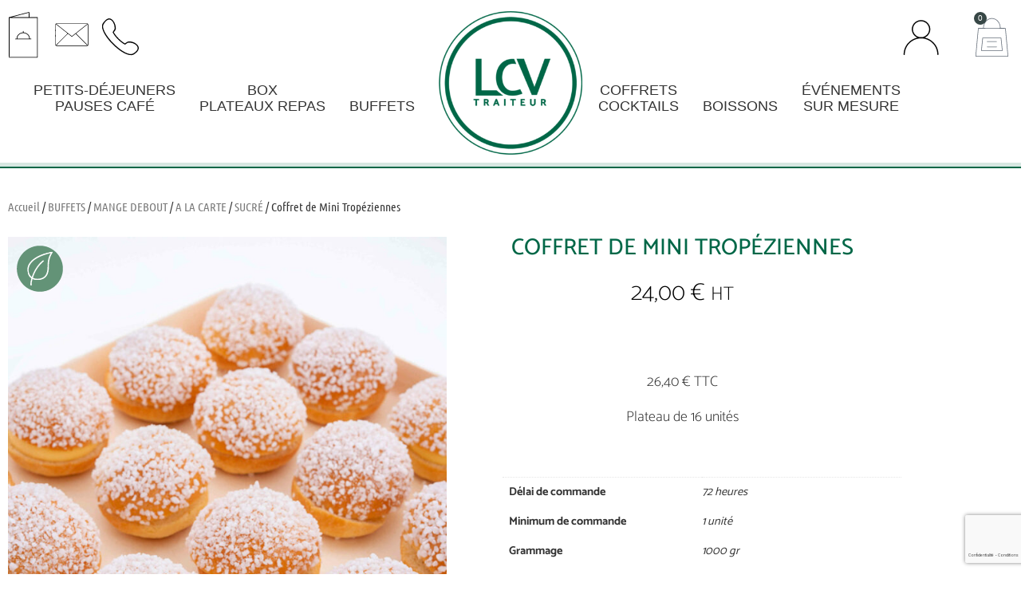

--- FILE ---
content_type: text/html; charset=UTF-8
request_url: https://www.lcvtraiteur.fr/produit/mini-tropeziennes/
body_size: 27548
content:
<!doctype html>
<html dir="ltr" lang="fr-FR" prefix="og: https://ogp.me/ns#">
<head>
	<meta charset="UTF-8">
	<meta name="viewport" content="width=device-width, initial-scale=1">
	<link rel="profile" href="https://gmpg.org/xfn/11">
	<title>Coffret de Mini Tropéziennes - LCV TRAITEUR</title>

		<!-- All in One SEO 4.9.3 - aioseo.com -->
	<meta name="description" content="26,40 € TTC Plateau de 16 unités" />
	<meta name="robots" content="max-image-preview:large" />
	<link rel="canonical" href="https://www.lcvtraiteur.fr/produit/mini-tropeziennes/" />
	<meta name="generator" content="All in One SEO (AIOSEO) 4.9.3" />
		<meta property="og:locale" content="fr_FR" />
		<meta property="og:site_name" content="LCV TRAITEUR - Traiteur dédié aux entreprises à Paris et en Ile de France" />
		<meta property="og:type" content="article" />
		<meta property="og:title" content="Coffret de Mini Tropéziennes - LCV TRAITEUR" />
		<meta property="og:description" content="26,40 € TTC Plateau de 16 unités" />
		<meta property="og:url" content="https://www.lcvtraiteur.fr/produit/mini-tropeziennes/" />
		<meta property="og:image" content="https://www.lcvtraiteur.fr/wp-content/uploads/2021/01/Logo-LCV-1.svg" />
		<meta property="og:image:secure_url" content="https://www.lcvtraiteur.fr/wp-content/uploads/2021/01/Logo-LCV-1.svg" />
		<meta property="article:published_time" content="2020-09-01T12:27:18+00:00" />
		<meta property="article:modified_time" content="2024-10-25T13:34:20+00:00" />
		<meta name="twitter:card" content="summary" />
		<meta name="twitter:title" content="Coffret de Mini Tropéziennes - LCV TRAITEUR" />
		<meta name="twitter:description" content="26,40 € TTC Plateau de 16 unités" />
		<meta name="twitter:image" content="https://www.lcvtraiteur.fr/wp-content/uploads/2021/01/Logo-LCV-1.svg" />
		<script type="application/ld+json" class="aioseo-schema">
			{"@context":"https:\/\/schema.org","@graph":[{"@type":"BreadcrumbList","@id":"https:\/\/www.lcvtraiteur.fr\/produit\/mini-tropeziennes\/#breadcrumblist","itemListElement":[{"@type":"ListItem","@id":"https:\/\/www.lcvtraiteur.fr#listItem","position":1,"name":"Accueil","item":"https:\/\/www.lcvtraiteur.fr","nextItem":{"@type":"ListItem","@id":"https:\/\/www.lcvtraiteur.fr\/boutique\/#listItem","name":"Tous nos produits &#8211; LCV TRAITEUR"}},{"@type":"ListItem","@id":"https:\/\/www.lcvtraiteur.fr\/boutique\/#listItem","position":2,"name":"Tous nos produits &#8211; LCV TRAITEUR","item":"https:\/\/www.lcvtraiteur.fr\/boutique\/","nextItem":{"@type":"ListItem","@id":"https:\/\/www.lcvtraiteur.fr\/categorie-produit\/buffets\/#listItem","name":"BUFFETS"},"previousItem":{"@type":"ListItem","@id":"https:\/\/www.lcvtraiteur.fr#listItem","name":"Accueil"}},{"@type":"ListItem","@id":"https:\/\/www.lcvtraiteur.fr\/categorie-produit\/buffets\/#listItem","position":3,"name":"BUFFETS","item":"https:\/\/www.lcvtraiteur.fr\/categorie-produit\/buffets\/","nextItem":{"@type":"ListItem","@id":"https:\/\/www.lcvtraiteur.fr\/categorie-produit\/buffets\/mange-debout\/#listItem","name":"MANGE DEBOUT"},"previousItem":{"@type":"ListItem","@id":"https:\/\/www.lcvtraiteur.fr\/boutique\/#listItem","name":"Tous nos produits &#8211; LCV TRAITEUR"}},{"@type":"ListItem","@id":"https:\/\/www.lcvtraiteur.fr\/categorie-produit\/buffets\/mange-debout\/#listItem","position":4,"name":"MANGE DEBOUT","item":"https:\/\/www.lcvtraiteur.fr\/categorie-produit\/buffets\/mange-debout\/","nextItem":{"@type":"ListItem","@id":"https:\/\/www.lcvtraiteur.fr\/categorie-produit\/buffets\/mange-debout\/a-la-carte-mange-debout\/#listItem","name":"A LA CARTE"},"previousItem":{"@type":"ListItem","@id":"https:\/\/www.lcvtraiteur.fr\/categorie-produit\/buffets\/#listItem","name":"BUFFETS"}},{"@type":"ListItem","@id":"https:\/\/www.lcvtraiteur.fr\/categorie-produit\/buffets\/mange-debout\/a-la-carte-mange-debout\/#listItem","position":5,"name":"A LA CARTE","item":"https:\/\/www.lcvtraiteur.fr\/categorie-produit\/buffets\/mange-debout\/a-la-carte-mange-debout\/","nextItem":{"@type":"ListItem","@id":"https:\/\/www.lcvtraiteur.fr\/categorie-produit\/buffets\/mange-debout\/a-la-carte-mange-debout\/sucre\/#listItem","name":"SUCR\u00c9"},"previousItem":{"@type":"ListItem","@id":"https:\/\/www.lcvtraiteur.fr\/categorie-produit\/buffets\/mange-debout\/#listItem","name":"MANGE DEBOUT"}},{"@type":"ListItem","@id":"https:\/\/www.lcvtraiteur.fr\/categorie-produit\/buffets\/mange-debout\/a-la-carte-mange-debout\/sucre\/#listItem","position":6,"name":"SUCR\u00c9","item":"https:\/\/www.lcvtraiteur.fr\/categorie-produit\/buffets\/mange-debout\/a-la-carte-mange-debout\/sucre\/","nextItem":{"@type":"ListItem","@id":"https:\/\/www.lcvtraiteur.fr\/produit\/mini-tropeziennes\/#listItem","name":"Coffret de Mini Trop\u00e9ziennes"},"previousItem":{"@type":"ListItem","@id":"https:\/\/www.lcvtraiteur.fr\/categorie-produit\/buffets\/mange-debout\/a-la-carte-mange-debout\/#listItem","name":"A LA CARTE"}},{"@type":"ListItem","@id":"https:\/\/www.lcvtraiteur.fr\/produit\/mini-tropeziennes\/#listItem","position":7,"name":"Coffret de Mini Trop\u00e9ziennes","previousItem":{"@type":"ListItem","@id":"https:\/\/www.lcvtraiteur.fr\/categorie-produit\/buffets\/mange-debout\/a-la-carte-mange-debout\/sucre\/#listItem","name":"SUCR\u00c9"}}]},{"@type":"ItemPage","@id":"https:\/\/www.lcvtraiteur.fr\/produit\/mini-tropeziennes\/#itempage","url":"https:\/\/www.lcvtraiteur.fr\/produit\/mini-tropeziennes\/","name":"Coffret de Mini Trop\u00e9ziennes - LCV TRAITEUR","description":"26,40 \u20ac TTC Plateau de 16 unit\u00e9s","inLanguage":"fr-FR","isPartOf":{"@id":"https:\/\/www.lcvtraiteur.fr\/#website"},"breadcrumb":{"@id":"https:\/\/www.lcvtraiteur.fr\/produit\/mini-tropeziennes\/#breadcrumblist"},"image":{"@type":"ImageObject","url":"https:\/\/www.lcvtraiteur.fr\/wp-content\/uploads\/2022\/04\/Coffrets-Mini-tropeziennes-LCV-Traiteur-scaled.jpg","@id":"https:\/\/www.lcvtraiteur.fr\/produit\/mini-tropeziennes\/#mainImage","width":1709,"height":2560},"primaryImageOfPage":{"@id":"https:\/\/www.lcvtraiteur.fr\/produit\/mini-tropeziennes\/#mainImage"},"datePublished":"2020-09-01T14:27:18+02:00","dateModified":"2024-10-25T15:34:20+02:00"},{"@type":"Organization","@id":"https:\/\/www.lcvtraiteur.fr\/#organization","name":"LCV TRAITEUR","description":"Traiteur d\u00e9di\u00e9 aux entreprises \u00e0 Paris et en Ile de France","url":"https:\/\/www.lcvtraiteur.fr\/","telephone":"+33142042440","logo":{"@type":"ImageObject","url":"https:\/\/www.lcvtraiteur.fr\/wp-content\/uploads\/2021\/01\/Logo-LCV-1.svg","@id":"https:\/\/www.lcvtraiteur.fr\/produit\/mini-tropeziennes\/#organizationLogo"},"image":{"@id":"https:\/\/www.lcvtraiteur.fr\/produit\/mini-tropeziennes\/#organizationLogo"},"sameAs":["https:\/\/www.instagram.com\/lcv_traiteur\/"]},{"@type":"WebSite","@id":"https:\/\/www.lcvtraiteur.fr\/#website","url":"https:\/\/www.lcvtraiteur.fr\/","name":"LCV TRAITEUR","description":"Traiteur d\u00e9di\u00e9 aux entreprises \u00e0 Paris et en Ile de France","inLanguage":"fr-FR","publisher":{"@id":"https:\/\/www.lcvtraiteur.fr\/#organization"}}]}
		</script>
		<!-- All in One SEO -->

<script id="cookieyes" type="text/javascript" src="https://cdn-cookieyes.com/client_data/08fa20958f7aceadb1dd17da/script.js"></script><link rel='dns-prefetch' href='//www.google.com' />
<link rel='dns-prefetch' href='//www.googletagmanager.com' />
<link rel="alternate" type="application/rss+xml" title="LCV TRAITEUR &raquo; Flux" href="https://www.lcvtraiteur.fr/feed/" />
<link rel="alternate" type="application/rss+xml" title="LCV TRAITEUR &raquo; Flux des commentaires" href="https://www.lcvtraiteur.fr/comments/feed/" />
<link rel="alternate" title="oEmbed (JSON)" type="application/json+oembed" href="https://www.lcvtraiteur.fr/wp-json/oembed/1.0/embed?url=https%3A%2F%2Fwww.lcvtraiteur.fr%2Fproduit%2Fmini-tropeziennes%2F" />
<link rel="alternate" title="oEmbed (XML)" type="text/xml+oembed" href="https://www.lcvtraiteur.fr/wp-json/oembed/1.0/embed?url=https%3A%2F%2Fwww.lcvtraiteur.fr%2Fproduit%2Fmini-tropeziennes%2F&#038;format=xml" />
<style id='wp-img-auto-sizes-contain-inline-css'>
img:is([sizes=auto i],[sizes^="auto," i]){contain-intrinsic-size:3000px 1500px}
/*# sourceURL=wp-img-auto-sizes-contain-inline-css */
</style>
<link rel='stylesheet' id='sbi_styles-css' href='https://www.lcvtraiteur.fr/wp-content/plugins/instagram-feed/css/sbi-styles.min.css?ver=6.10.0' media='all' />
<style id='wp-emoji-styles-inline-css'>

	img.wp-smiley, img.emoji {
		display: inline !important;
		border: none !important;
		box-shadow: none !important;
		height: 1em !important;
		width: 1em !important;
		margin: 0 0.07em !important;
		vertical-align: -0.1em !important;
		background: none !important;
		padding: 0 !important;
	}
/*# sourceURL=wp-emoji-styles-inline-css */
</style>
<link rel='stylesheet' id='wp-block-library-css' href='https://www.lcvtraiteur.fr/wp-includes/css/dist/block-library/style.min.css?ver=6.9' media='all' />
<link rel='stylesheet' id='aioseo/css/src/vue/standalone/blocks/table-of-contents/global.scss-css' href='https://www.lcvtraiteur.fr/wp-content/plugins/all-in-one-seo-pack/dist/Lite/assets/css/table-of-contents/global.e90f6d47.css?ver=4.9.3' media='all' />
<style id='global-styles-inline-css'>
:root{--wp--preset--aspect-ratio--square: 1;--wp--preset--aspect-ratio--4-3: 4/3;--wp--preset--aspect-ratio--3-4: 3/4;--wp--preset--aspect-ratio--3-2: 3/2;--wp--preset--aspect-ratio--2-3: 2/3;--wp--preset--aspect-ratio--16-9: 16/9;--wp--preset--aspect-ratio--9-16: 9/16;--wp--preset--color--black: #000000;--wp--preset--color--cyan-bluish-gray: #abb8c3;--wp--preset--color--white: #ffffff;--wp--preset--color--pale-pink: #f78da7;--wp--preset--color--vivid-red: #cf2e2e;--wp--preset--color--luminous-vivid-orange: #ff6900;--wp--preset--color--luminous-vivid-amber: #fcb900;--wp--preset--color--light-green-cyan: #7bdcb5;--wp--preset--color--vivid-green-cyan: #00d084;--wp--preset--color--pale-cyan-blue: #8ed1fc;--wp--preset--color--vivid-cyan-blue: #0693e3;--wp--preset--color--vivid-purple: #9b51e0;--wp--preset--gradient--vivid-cyan-blue-to-vivid-purple: linear-gradient(135deg,rgb(6,147,227) 0%,rgb(155,81,224) 100%);--wp--preset--gradient--light-green-cyan-to-vivid-green-cyan: linear-gradient(135deg,rgb(122,220,180) 0%,rgb(0,208,130) 100%);--wp--preset--gradient--luminous-vivid-amber-to-luminous-vivid-orange: linear-gradient(135deg,rgb(252,185,0) 0%,rgb(255,105,0) 100%);--wp--preset--gradient--luminous-vivid-orange-to-vivid-red: linear-gradient(135deg,rgb(255,105,0) 0%,rgb(207,46,46) 100%);--wp--preset--gradient--very-light-gray-to-cyan-bluish-gray: linear-gradient(135deg,rgb(238,238,238) 0%,rgb(169,184,195) 100%);--wp--preset--gradient--cool-to-warm-spectrum: linear-gradient(135deg,rgb(74,234,220) 0%,rgb(151,120,209) 20%,rgb(207,42,186) 40%,rgb(238,44,130) 60%,rgb(251,105,98) 80%,rgb(254,248,76) 100%);--wp--preset--gradient--blush-light-purple: linear-gradient(135deg,rgb(255,206,236) 0%,rgb(152,150,240) 100%);--wp--preset--gradient--blush-bordeaux: linear-gradient(135deg,rgb(254,205,165) 0%,rgb(254,45,45) 50%,rgb(107,0,62) 100%);--wp--preset--gradient--luminous-dusk: linear-gradient(135deg,rgb(255,203,112) 0%,rgb(199,81,192) 50%,rgb(65,88,208) 100%);--wp--preset--gradient--pale-ocean: linear-gradient(135deg,rgb(255,245,203) 0%,rgb(182,227,212) 50%,rgb(51,167,181) 100%);--wp--preset--gradient--electric-grass: linear-gradient(135deg,rgb(202,248,128) 0%,rgb(113,206,126) 100%);--wp--preset--gradient--midnight: linear-gradient(135deg,rgb(2,3,129) 0%,rgb(40,116,252) 100%);--wp--preset--font-size--small: 13px;--wp--preset--font-size--medium: 20px;--wp--preset--font-size--large: 36px;--wp--preset--font-size--x-large: 42px;--wp--preset--font-family--inter: "Inter", sans-serif;--wp--preset--font-family--cardo: Cardo;--wp--preset--spacing--20: 0.44rem;--wp--preset--spacing--30: 0.67rem;--wp--preset--spacing--40: 1rem;--wp--preset--spacing--50: 1.5rem;--wp--preset--spacing--60: 2.25rem;--wp--preset--spacing--70: 3.38rem;--wp--preset--spacing--80: 5.06rem;--wp--preset--shadow--natural: 6px 6px 9px rgba(0, 0, 0, 0.2);--wp--preset--shadow--deep: 12px 12px 50px rgba(0, 0, 0, 0.4);--wp--preset--shadow--sharp: 6px 6px 0px rgba(0, 0, 0, 0.2);--wp--preset--shadow--outlined: 6px 6px 0px -3px rgb(255, 255, 255), 6px 6px rgb(0, 0, 0);--wp--preset--shadow--crisp: 6px 6px 0px rgb(0, 0, 0);}:root { --wp--style--global--content-size: 800px;--wp--style--global--wide-size: 1200px; }:where(body) { margin: 0; }.wp-site-blocks > .alignleft { float: left; margin-right: 2em; }.wp-site-blocks > .alignright { float: right; margin-left: 2em; }.wp-site-blocks > .aligncenter { justify-content: center; margin-left: auto; margin-right: auto; }:where(.wp-site-blocks) > * { margin-block-start: 24px; margin-block-end: 0; }:where(.wp-site-blocks) > :first-child { margin-block-start: 0; }:where(.wp-site-blocks) > :last-child { margin-block-end: 0; }:root { --wp--style--block-gap: 24px; }:root :where(.is-layout-flow) > :first-child{margin-block-start: 0;}:root :where(.is-layout-flow) > :last-child{margin-block-end: 0;}:root :where(.is-layout-flow) > *{margin-block-start: 24px;margin-block-end: 0;}:root :where(.is-layout-constrained) > :first-child{margin-block-start: 0;}:root :where(.is-layout-constrained) > :last-child{margin-block-end: 0;}:root :where(.is-layout-constrained) > *{margin-block-start: 24px;margin-block-end: 0;}:root :where(.is-layout-flex){gap: 24px;}:root :where(.is-layout-grid){gap: 24px;}.is-layout-flow > .alignleft{float: left;margin-inline-start: 0;margin-inline-end: 2em;}.is-layout-flow > .alignright{float: right;margin-inline-start: 2em;margin-inline-end: 0;}.is-layout-flow > .aligncenter{margin-left: auto !important;margin-right: auto !important;}.is-layout-constrained > .alignleft{float: left;margin-inline-start: 0;margin-inline-end: 2em;}.is-layout-constrained > .alignright{float: right;margin-inline-start: 2em;margin-inline-end: 0;}.is-layout-constrained > .aligncenter{margin-left: auto !important;margin-right: auto !important;}.is-layout-constrained > :where(:not(.alignleft):not(.alignright):not(.alignfull)){max-width: var(--wp--style--global--content-size);margin-left: auto !important;margin-right: auto !important;}.is-layout-constrained > .alignwide{max-width: var(--wp--style--global--wide-size);}body .is-layout-flex{display: flex;}.is-layout-flex{flex-wrap: wrap;align-items: center;}.is-layout-flex > :is(*, div){margin: 0;}body .is-layout-grid{display: grid;}.is-layout-grid > :is(*, div){margin: 0;}body{padding-top: 0px;padding-right: 0px;padding-bottom: 0px;padding-left: 0px;}a:where(:not(.wp-element-button)){text-decoration: underline;}:root :where(.wp-element-button, .wp-block-button__link){background-color: #32373c;border-width: 0;color: #fff;font-family: inherit;font-size: inherit;font-style: inherit;font-weight: inherit;letter-spacing: inherit;line-height: inherit;padding-top: calc(0.667em + 2px);padding-right: calc(1.333em + 2px);padding-bottom: calc(0.667em + 2px);padding-left: calc(1.333em + 2px);text-decoration: none;text-transform: inherit;}.has-black-color{color: var(--wp--preset--color--black) !important;}.has-cyan-bluish-gray-color{color: var(--wp--preset--color--cyan-bluish-gray) !important;}.has-white-color{color: var(--wp--preset--color--white) !important;}.has-pale-pink-color{color: var(--wp--preset--color--pale-pink) !important;}.has-vivid-red-color{color: var(--wp--preset--color--vivid-red) !important;}.has-luminous-vivid-orange-color{color: var(--wp--preset--color--luminous-vivid-orange) !important;}.has-luminous-vivid-amber-color{color: var(--wp--preset--color--luminous-vivid-amber) !important;}.has-light-green-cyan-color{color: var(--wp--preset--color--light-green-cyan) !important;}.has-vivid-green-cyan-color{color: var(--wp--preset--color--vivid-green-cyan) !important;}.has-pale-cyan-blue-color{color: var(--wp--preset--color--pale-cyan-blue) !important;}.has-vivid-cyan-blue-color{color: var(--wp--preset--color--vivid-cyan-blue) !important;}.has-vivid-purple-color{color: var(--wp--preset--color--vivid-purple) !important;}.has-black-background-color{background-color: var(--wp--preset--color--black) !important;}.has-cyan-bluish-gray-background-color{background-color: var(--wp--preset--color--cyan-bluish-gray) !important;}.has-white-background-color{background-color: var(--wp--preset--color--white) !important;}.has-pale-pink-background-color{background-color: var(--wp--preset--color--pale-pink) !important;}.has-vivid-red-background-color{background-color: var(--wp--preset--color--vivid-red) !important;}.has-luminous-vivid-orange-background-color{background-color: var(--wp--preset--color--luminous-vivid-orange) !important;}.has-luminous-vivid-amber-background-color{background-color: var(--wp--preset--color--luminous-vivid-amber) !important;}.has-light-green-cyan-background-color{background-color: var(--wp--preset--color--light-green-cyan) !important;}.has-vivid-green-cyan-background-color{background-color: var(--wp--preset--color--vivid-green-cyan) !important;}.has-pale-cyan-blue-background-color{background-color: var(--wp--preset--color--pale-cyan-blue) !important;}.has-vivid-cyan-blue-background-color{background-color: var(--wp--preset--color--vivid-cyan-blue) !important;}.has-vivid-purple-background-color{background-color: var(--wp--preset--color--vivid-purple) !important;}.has-black-border-color{border-color: var(--wp--preset--color--black) !important;}.has-cyan-bluish-gray-border-color{border-color: var(--wp--preset--color--cyan-bluish-gray) !important;}.has-white-border-color{border-color: var(--wp--preset--color--white) !important;}.has-pale-pink-border-color{border-color: var(--wp--preset--color--pale-pink) !important;}.has-vivid-red-border-color{border-color: var(--wp--preset--color--vivid-red) !important;}.has-luminous-vivid-orange-border-color{border-color: var(--wp--preset--color--luminous-vivid-orange) !important;}.has-luminous-vivid-amber-border-color{border-color: var(--wp--preset--color--luminous-vivid-amber) !important;}.has-light-green-cyan-border-color{border-color: var(--wp--preset--color--light-green-cyan) !important;}.has-vivid-green-cyan-border-color{border-color: var(--wp--preset--color--vivid-green-cyan) !important;}.has-pale-cyan-blue-border-color{border-color: var(--wp--preset--color--pale-cyan-blue) !important;}.has-vivid-cyan-blue-border-color{border-color: var(--wp--preset--color--vivid-cyan-blue) !important;}.has-vivid-purple-border-color{border-color: var(--wp--preset--color--vivid-purple) !important;}.has-vivid-cyan-blue-to-vivid-purple-gradient-background{background: var(--wp--preset--gradient--vivid-cyan-blue-to-vivid-purple) !important;}.has-light-green-cyan-to-vivid-green-cyan-gradient-background{background: var(--wp--preset--gradient--light-green-cyan-to-vivid-green-cyan) !important;}.has-luminous-vivid-amber-to-luminous-vivid-orange-gradient-background{background: var(--wp--preset--gradient--luminous-vivid-amber-to-luminous-vivid-orange) !important;}.has-luminous-vivid-orange-to-vivid-red-gradient-background{background: var(--wp--preset--gradient--luminous-vivid-orange-to-vivid-red) !important;}.has-very-light-gray-to-cyan-bluish-gray-gradient-background{background: var(--wp--preset--gradient--very-light-gray-to-cyan-bluish-gray) !important;}.has-cool-to-warm-spectrum-gradient-background{background: var(--wp--preset--gradient--cool-to-warm-spectrum) !important;}.has-blush-light-purple-gradient-background{background: var(--wp--preset--gradient--blush-light-purple) !important;}.has-blush-bordeaux-gradient-background{background: var(--wp--preset--gradient--blush-bordeaux) !important;}.has-luminous-dusk-gradient-background{background: var(--wp--preset--gradient--luminous-dusk) !important;}.has-pale-ocean-gradient-background{background: var(--wp--preset--gradient--pale-ocean) !important;}.has-electric-grass-gradient-background{background: var(--wp--preset--gradient--electric-grass) !important;}.has-midnight-gradient-background{background: var(--wp--preset--gradient--midnight) !important;}.has-small-font-size{font-size: var(--wp--preset--font-size--small) !important;}.has-medium-font-size{font-size: var(--wp--preset--font-size--medium) !important;}.has-large-font-size{font-size: var(--wp--preset--font-size--large) !important;}.has-x-large-font-size{font-size: var(--wp--preset--font-size--x-large) !important;}.has-inter-font-family{font-family: var(--wp--preset--font-family--inter) !important;}.has-cardo-font-family{font-family: var(--wp--preset--font-family--cardo) !important;}
:root :where(.wp-block-pullquote){font-size: 1.5em;line-height: 1.6;}
/*# sourceURL=global-styles-inline-css */
</style>
<link rel='stylesheet' id='contact-form-7-css' href='https://www.lcvtraiteur.fr/wp-content/plugins/contact-form-7/includes/css/styles.css?ver=6.1.4' media='all' />
<link rel='stylesheet' id='photoswipe-css' href='https://www.lcvtraiteur.fr/wp-content/plugins/woocommerce/assets/css/photoswipe/photoswipe.min.css?ver=9.5.1' media='all' />
<link rel='stylesheet' id='photoswipe-default-skin-css' href='https://www.lcvtraiteur.fr/wp-content/plugins/woocommerce/assets/css/photoswipe/default-skin/default-skin.min.css?ver=9.5.1' media='all' />
<link rel='stylesheet' id='woocommerce-layout-css' href='https://www.lcvtraiteur.fr/wp-content/plugins/woocommerce/assets/css/woocommerce-layout.css?ver=9.5.1' media='all' />
<link rel='stylesheet' id='woocommerce-smallscreen-css' href='https://www.lcvtraiteur.fr/wp-content/plugins/woocommerce/assets/css/woocommerce-smallscreen.css?ver=9.5.1' media='only screen and (max-width: 768px)' />
<link rel='stylesheet' id='woocommerce-general-css' href='https://www.lcvtraiteur.fr/wp-content/plugins/woocommerce/assets/css/woocommerce.css?ver=9.5.1' media='all' />
<style id='woocommerce-inline-inline-css'>
.woocommerce form .form-row .required { visibility: visible; }
/*# sourceURL=woocommerce-inline-inline-css */
</style>
<link rel='stylesheet' id='hello-elementor-theme-style-css' href='https://www.lcvtraiteur.fr/wp-content/themes/hello-elementor/assets/css/theme.css?ver=3.4.5' media='all' />
<link rel='stylesheet' id='hello-elementor-child-style-css' href='https://www.lcvtraiteur.fr/wp-content/themes/hello-theme-child-master/style.css?ver=1.0.0' media='all' />
<link rel='stylesheet' id='hello-elementor-css' href='https://www.lcvtraiteur.fr/wp-content/themes/hello-elementor/assets/css/reset.css?ver=3.4.5' media='all' />
<link rel='stylesheet' id='hello-elementor-header-footer-css' href='https://www.lcvtraiteur.fr/wp-content/themes/hello-elementor/assets/css/header-footer.css?ver=3.4.5' media='all' />
<link rel='stylesheet' id='swiper-css' href='https://www.lcvtraiteur.fr/wp-content/plugins/elementor/assets/lib/swiper/v8/css/swiper.min.css?ver=8.4.5' media='all' />
<link rel='stylesheet' id='e-swiper-css' href='https://www.lcvtraiteur.fr/wp-content/plugins/elementor/assets/css/conditionals/e-swiper.min.css?ver=3.34.2' media='all' />
<link rel='stylesheet' id='elementor-frontend-css' href='https://www.lcvtraiteur.fr/wp-content/uploads/elementor/css/custom-frontend.min.css?ver=1769054027' media='all' />
<link rel='stylesheet' id='widget-toggle-css' href='https://www.lcvtraiteur.fr/wp-content/uploads/elementor/css/custom-widget-toggle.min.css?ver=1769054027' media='all' />
<link rel='stylesheet' id='widget-woocommerce-menu-cart-css' href='https://www.lcvtraiteur.fr/wp-content/uploads/elementor/css/custom-pro-widget-woocommerce-menu-cart.min.css?ver=1769054027' media='all' />
<link rel='stylesheet' id='widget-nav-menu-css' href='https://www.lcvtraiteur.fr/wp-content/uploads/elementor/css/custom-pro-widget-nav-menu.min.css?ver=1769054027' media='all' />
<link rel='stylesheet' id='widget-image-css' href='https://www.lcvtraiteur.fr/wp-content/plugins/elementor/assets/css/widget-image.min.css?ver=3.34.2' media='all' />
<link rel='stylesheet' id='e-sticky-css' href='https://www.lcvtraiteur.fr/wp-content/plugins/elementor-pro/assets/css/modules/sticky.min.css?ver=3.34.1' media='all' />
<link rel='stylesheet' id='widget-social-icons-css' href='https://www.lcvtraiteur.fr/wp-content/plugins/elementor/assets/css/widget-social-icons.min.css?ver=3.34.2' media='all' />
<link rel='stylesheet' id='e-apple-webkit-css' href='https://www.lcvtraiteur.fr/wp-content/uploads/elementor/css/custom-apple-webkit.min.css?ver=1769054027' media='all' />
<link rel='stylesheet' id='widget-heading-css' href='https://www.lcvtraiteur.fr/wp-content/plugins/elementor/assets/css/widget-heading.min.css?ver=3.34.2' media='all' />
<link rel='stylesheet' id='widget-spacer-css' href='https://www.lcvtraiteur.fr/wp-content/plugins/elementor/assets/css/widget-spacer.min.css?ver=3.34.2' media='all' />
<link rel='stylesheet' id='widget-woocommerce-product-price-css' href='https://www.lcvtraiteur.fr/wp-content/plugins/elementor-pro/assets/css/widget-woocommerce-product-price.min.css?ver=3.34.1' media='all' />
<link rel='stylesheet' id='widget-woocommerce-product-additional-information-css' href='https://www.lcvtraiteur.fr/wp-content/plugins/elementor-pro/assets/css/widget-woocommerce-product-additional-information.min.css?ver=3.34.1' media='all' />
<link rel='stylesheet' id='widget-woocommerce-product-add-to-cart-css' href='https://www.lcvtraiteur.fr/wp-content/uploads/elementor/css/custom-pro-widget-woocommerce-product-add-to-cart.min.css?ver=1769054027' media='all' />
<link rel='stylesheet' id='widget-share-buttons-css' href='https://www.lcvtraiteur.fr/wp-content/plugins/elementor-pro/assets/css/widget-share-buttons.min.css?ver=3.34.1' media='all' />
<link rel='stylesheet' id='elementor-icons-shared-0-css' href='https://www.lcvtraiteur.fr/wp-content/plugins/elementor/assets/lib/font-awesome/css/fontawesome.min.css?ver=5.15.3' media='all' />
<link rel='stylesheet' id='elementor-icons-fa-solid-css' href='https://www.lcvtraiteur.fr/wp-content/plugins/elementor/assets/lib/font-awesome/css/solid.min.css?ver=5.15.3' media='all' />
<link rel='stylesheet' id='elementor-icons-fa-brands-css' href='https://www.lcvtraiteur.fr/wp-content/plugins/elementor/assets/lib/font-awesome/css/brands.min.css?ver=5.15.3' media='all' />
<link rel='stylesheet' id='widget-divider-css' href='https://www.lcvtraiteur.fr/wp-content/plugins/elementor/assets/css/widget-divider.min.css?ver=3.34.2' media='all' />
<link rel='stylesheet' id='widget-loop-common-css' href='https://www.lcvtraiteur.fr/wp-content/plugins/elementor-pro/assets/css/widget-loop-common.min.css?ver=3.34.1' media='all' />
<link rel='stylesheet' id='widget-loop-carousel-css' href='https://www.lcvtraiteur.fr/wp-content/plugins/elementor-pro/assets/css/widget-loop-carousel.min.css?ver=3.34.1' media='all' />
<link rel='stylesheet' id='e-animation-fadeInDown-css' href='https://www.lcvtraiteur.fr/wp-content/plugins/elementor/assets/lib/animations/styles/fadeInDown.min.css?ver=3.34.2' media='all' />
<link rel='stylesheet' id='e-animation-fadeInUp-css' href='https://www.lcvtraiteur.fr/wp-content/plugins/elementor/assets/lib/animations/styles/fadeInUp.min.css?ver=3.34.2' media='all' />
<link rel='stylesheet' id='e-animation-fadeIn-css' href='https://www.lcvtraiteur.fr/wp-content/plugins/elementor/assets/lib/animations/styles/fadeIn.min.css?ver=3.34.2' media='all' />
<link rel='stylesheet' id='e-popup-css' href='https://www.lcvtraiteur.fr/wp-content/plugins/elementor-pro/assets/css/conditionals/popup.min.css?ver=3.34.1' media='all' />
<link rel='stylesheet' id='elementor-icons-css' href='https://www.lcvtraiteur.fr/wp-content/plugins/elementor/assets/lib/eicons/css/elementor-icons.min.css?ver=5.46.0' media='all' />
<link rel='stylesheet' id='elementor-post-12-css' href='https://www.lcvtraiteur.fr/wp-content/uploads/elementor/css/post-12.css?ver=1769054027' media='all' />
<link rel='stylesheet' id='she-header-style-css' href='https://www.lcvtraiteur.fr/wp-content/plugins/sticky-header-effects-for-elementor/assets/css/she-header-style.css?ver=2.1.6' media='all' />
<link rel='stylesheet' id='sbistyles-css' href='https://www.lcvtraiteur.fr/wp-content/plugins/instagram-feed/css/sbi-styles.min.css?ver=6.10.0' media='all' />
<link rel='stylesheet' id='elementor-post-2647-css' href='https://www.lcvtraiteur.fr/wp-content/uploads/elementor/css/post-2647.css?ver=1769054149' media='all' />
<link rel='stylesheet' id='elementor-post-1946-css' href='https://www.lcvtraiteur.fr/wp-content/uploads/elementor/css/post-1946.css?ver=1769054027' media='all' />
<link rel='stylesheet' id='elementor-post-17105-css' href='https://www.lcvtraiteur.fr/wp-content/uploads/elementor/css/post-17105.css?ver=1769054149' media='all' />
<link rel='stylesheet' id='elementor-post-18649-css' href='https://www.lcvtraiteur.fr/wp-content/uploads/elementor/css/post-18649.css?ver=1769054027' media='all' />
<link rel='stylesheet' id='newsletter-css' href='https://www.lcvtraiteur.fr/wp-content/plugins/newsletter/style.css?ver=9.1.1' media='all' />
<link rel='stylesheet' id='wpgdprc.css-css' href='https://www.lcvtraiteur.fr/wp-content/plugins/wp-gdpr-compliance/assets/css/front.min.css?ver=1617965251' media='all' />
<style id='wpgdprc.css-inline-css'>

            div.wpgdprc .wpgdprc-switch .wpgdprc-switch-inner:before { content: 'Oui'; }
            div.wpgdprc .wpgdprc-switch .wpgdprc-switch-inner:after { content: 'Non'; }
        
/*# sourceURL=wpgdprc.css-inline-css */
</style>
<link rel='stylesheet' id='elementor-gf-local-catamaran-css' href='https://www.lcvtraiteur.fr/wp-content/uploads/elementor/google-fonts/css/catamaran.css?ver=1742269904' media='all' />
<link rel='stylesheet' id='elementor-gf-local-ubuntucondensed-css' href='https://www.lcvtraiteur.fr/wp-content/uploads/elementor/google-fonts/css/ubuntucondensed.css?ver=1742269904' media='all' />
<link rel='stylesheet' id='elementor-gf-raleway-css' href='https://fonts.googleapis.com/css?family=Raleway:100,100italic,200,200italic,300,300italic,400,400italic,500,500italic,600,600italic,700,700italic,800,800italic,900,900italic&#038;display=auto' media='all' />
<script src="https://www.lcvtraiteur.fr/wp-includes/js/jquery/jquery.min.js?ver=3.7.1" id="jquery-core-js"></script>
<script src="https://www.lcvtraiteur.fr/wp-includes/js/jquery/jquery-migrate.min.js?ver=3.4.1" id="jquery-migrate-js"></script>
<script src="https://www.lcvtraiteur.fr/wp-content/plugins/recaptcha-woo/js/rcfwc.js?ver=1.0" id="rcfwc-js-js" defer data-wp-strategy="defer"></script>
<script src="https://www.google.com/recaptcha/api.js?hl=fr_FR" id="recaptcha-js" defer data-wp-strategy="defer"></script>
<script src="https://www.lcvtraiteur.fr/wp-content/plugins/woocommerce/assets/js/jquery-blockui/jquery.blockUI.min.js?ver=2.7.0-wc.9.5.1" id="jquery-blockui-js" defer data-wp-strategy="defer"></script>
<script id="wc-add-to-cart-js-extra">
var wc_add_to_cart_params = {"ajax_url":"/wp-admin/admin-ajax.php","wc_ajax_url":"/?wc-ajax=%%endpoint%%","i18n_view_cart":"Voir le panier","cart_url":"https://www.lcvtraiteur.fr/panier/","is_cart":"","cart_redirect_after_add":"no"};
//# sourceURL=wc-add-to-cart-js-extra
</script>
<script src="https://www.lcvtraiteur.fr/wp-content/plugins/woocommerce/assets/js/frontend/add-to-cart.min.js?ver=9.5.1" id="wc-add-to-cart-js" defer data-wp-strategy="defer"></script>
<script src="https://www.lcvtraiteur.fr/wp-content/plugins/woocommerce/assets/js/zoom/jquery.zoom.min.js?ver=1.7.21-wc.9.5.1" id="zoom-js" defer data-wp-strategy="defer"></script>
<script src="https://www.lcvtraiteur.fr/wp-content/plugins/woocommerce/assets/js/flexslider/jquery.flexslider.min.js?ver=2.7.2-wc.9.5.1" id="flexslider-js" defer data-wp-strategy="defer"></script>
<script src="https://www.lcvtraiteur.fr/wp-content/plugins/woocommerce/assets/js/photoswipe/photoswipe.min.js?ver=4.1.1-wc.9.5.1" id="photoswipe-js" defer data-wp-strategy="defer"></script>
<script src="https://www.lcvtraiteur.fr/wp-content/plugins/woocommerce/assets/js/photoswipe/photoswipe-ui-default.min.js?ver=4.1.1-wc.9.5.1" id="photoswipe-ui-default-js" defer data-wp-strategy="defer"></script>
<script id="wc-single-product-js-extra">
var wc_single_product_params = {"i18n_required_rating_text":"Veuillez s\u00e9lectionner une note","i18n_product_gallery_trigger_text":"Voir la galerie d\u2019images en plein \u00e9cran","review_rating_required":"yes","flexslider":{"rtl":false,"animation":"slide","smoothHeight":true,"directionNav":false,"controlNav":"thumbnails","slideshow":false,"animationSpeed":500,"animationLoop":false,"allowOneSlide":false},"zoom_enabled":"1","zoom_options":[],"photoswipe_enabled":"1","photoswipe_options":{"shareEl":false,"closeOnScroll":false,"history":false,"hideAnimationDuration":0,"showAnimationDuration":0},"flexslider_enabled":"1"};
//# sourceURL=wc-single-product-js-extra
</script>
<script src="https://www.lcvtraiteur.fr/wp-content/plugins/woocommerce/assets/js/frontend/single-product.min.js?ver=9.5.1" id="wc-single-product-js" defer data-wp-strategy="defer"></script>
<script src="https://www.lcvtraiteur.fr/wp-content/plugins/woocommerce/assets/js/js-cookie/js.cookie.min.js?ver=2.1.4-wc.9.5.1" id="js-cookie-js" defer data-wp-strategy="defer"></script>
<script id="woocommerce-js-extra">
var woocommerce_params = {"ajax_url":"/wp-admin/admin-ajax.php","wc_ajax_url":"/?wc-ajax=%%endpoint%%"};
//# sourceURL=woocommerce-js-extra
</script>
<script src="https://www.lcvtraiteur.fr/wp-content/plugins/woocommerce/assets/js/frontend/woocommerce.min.js?ver=9.5.1" id="woocommerce-js" defer data-wp-strategy="defer"></script>
<script src="https://www.lcvtraiteur.fr/wp-content/plugins/sticky-header-effects-for-elementor/assets/js/she-header.js?ver=2.1.6" id="she-header-js"></script>

<!-- Extrait de code de la balise Google (gtag.js) ajouté par Site Kit -->
<!-- Extrait Google Analytics ajouté par Site Kit -->
<script src="https://www.googletagmanager.com/gtag/js?id=G-CC1XR2VZMS" id="google_gtagjs-js" async></script>
<script id="google_gtagjs-js-after">
window.dataLayer = window.dataLayer || [];function gtag(){dataLayer.push(arguments);}
gtag("set","linker",{"domains":["www.lcvtraiteur.fr"]});
gtag("js", new Date());
gtag("set", "developer_id.dZTNiMT", true);
gtag("config", "G-CC1XR2VZMS");
//# sourceURL=google_gtagjs-js-after
</script>
<link rel="https://api.w.org/" href="https://www.lcvtraiteur.fr/wp-json/" /><link rel="alternate" title="JSON" type="application/json" href="https://www.lcvtraiteur.fr/wp-json/wp/v2/product/521" /><link rel="EditURI" type="application/rsd+xml" title="RSD" href="https://www.lcvtraiteur.fr/xmlrpc.php?rsd" />
<meta name="generator" content="WordPress 6.9" />
<meta name="generator" content="WooCommerce 9.5.1" />
<link rel='shortlink' href='https://www.lcvtraiteur.fr/?p=521' />
<meta name="generator" content="Redux 4.5.10" /><meta name="generator" content="Site Kit by Google 1.170.0" /><meta name="ti-site-data" content="[base64]" /><!-- Analytics by WP Statistics - https://wp-statistics.com -->
    <style>
    .woocommerce ul.products li.product {
        position: relative; /* important pour positionner en absolu les pictos */
    }

    .lcv-loop-pictos {
        position: absolute;
        top: 12px;
        left: 12px;
        display: flex;
        flex-direction: column;
        z-index: 2;
    }

    .lcv-loop-pictos img {
        width: 60px !important;
        height: 60px !important;
        display: block;
        transition: transform 0.2s ease;
    }

    .lcv-loop-pictos img:hover {
        transform: scale(1.1);
    }
    </style>
    	<noscript><style>.woocommerce-product-gallery{ opacity: 1 !important; }</style></noscript>
	<meta name="generator" content="Elementor 3.34.2; features: additional_custom_breakpoints; settings: css_print_method-external, google_font-enabled, font_display-auto">
			<style>
				.e-con.e-parent:nth-of-type(n+4):not(.e-lazyloaded):not(.e-no-lazyload),
				.e-con.e-parent:nth-of-type(n+4):not(.e-lazyloaded):not(.e-no-lazyload) * {
					background-image: none !important;
				}
				@media screen and (max-height: 1024px) {
					.e-con.e-parent:nth-of-type(n+3):not(.e-lazyloaded):not(.e-no-lazyload),
					.e-con.e-parent:nth-of-type(n+3):not(.e-lazyloaded):not(.e-no-lazyload) * {
						background-image: none !important;
					}
				}
				@media screen and (max-height: 640px) {
					.e-con.e-parent:nth-of-type(n+2):not(.e-lazyloaded):not(.e-no-lazyload),
					.e-con.e-parent:nth-of-type(n+2):not(.e-lazyloaded):not(.e-no-lazyload) * {
						background-image: none !important;
					}
				}
			</style>
			<meta name="generator" content="Powered by Slider Revolution 6.7.24 - responsive, Mobile-Friendly Slider Plugin for WordPress with comfortable drag and drop interface." />
<style class='wp-fonts-local'>
@font-face{font-family:Inter;font-style:normal;font-weight:300 900;font-display:fallback;src:url('https://www.lcvtraiteur.fr/wp-content/plugins/woocommerce/assets/fonts/Inter-VariableFont_slnt,wght.woff2') format('woff2');font-stretch:normal;}
@font-face{font-family:Cardo;font-style:normal;font-weight:400;font-display:fallback;src:url('https://www.lcvtraiteur.fr/wp-content/plugins/woocommerce/assets/fonts/cardo_normal_400.woff2') format('woff2');}
</style>
<link rel="icon" href="https://www.lcvtraiteur.fr/wp-content/uploads/2020/08/cropped-Favicon-LCV-32x32.jpg" sizes="32x32" />
<link rel="icon" href="https://www.lcvtraiteur.fr/wp-content/uploads/2020/08/cropped-Favicon-LCV-192x192.jpg" sizes="192x192" />
<link rel="apple-touch-icon" href="https://www.lcvtraiteur.fr/wp-content/uploads/2020/08/cropped-Favicon-LCV-180x180.jpg" />
<meta name="msapplication-TileImage" content="https://www.lcvtraiteur.fr/wp-content/uploads/2020/08/cropped-Favicon-LCV-270x270.jpg" />
<script>function setREVStartSize(e){
			//window.requestAnimationFrame(function() {
				window.RSIW = window.RSIW===undefined ? window.innerWidth : window.RSIW;
				window.RSIH = window.RSIH===undefined ? window.innerHeight : window.RSIH;
				try {
					var pw = document.getElementById(e.c).parentNode.offsetWidth,
						newh;
					pw = pw===0 || isNaN(pw) || (e.l=="fullwidth" || e.layout=="fullwidth") ? window.RSIW : pw;
					e.tabw = e.tabw===undefined ? 0 : parseInt(e.tabw);
					e.thumbw = e.thumbw===undefined ? 0 : parseInt(e.thumbw);
					e.tabh = e.tabh===undefined ? 0 : parseInt(e.tabh);
					e.thumbh = e.thumbh===undefined ? 0 : parseInt(e.thumbh);
					e.tabhide = e.tabhide===undefined ? 0 : parseInt(e.tabhide);
					e.thumbhide = e.thumbhide===undefined ? 0 : parseInt(e.thumbhide);
					e.mh = e.mh===undefined || e.mh=="" || e.mh==="auto" ? 0 : parseInt(e.mh,0);
					if(e.layout==="fullscreen" || e.l==="fullscreen")
						newh = Math.max(e.mh,window.RSIH);
					else{
						e.gw = Array.isArray(e.gw) ? e.gw : [e.gw];
						for (var i in e.rl) if (e.gw[i]===undefined || e.gw[i]===0) e.gw[i] = e.gw[i-1];
						e.gh = e.el===undefined || e.el==="" || (Array.isArray(e.el) && e.el.length==0)? e.gh : e.el;
						e.gh = Array.isArray(e.gh) ? e.gh : [e.gh];
						for (var i in e.rl) if (e.gh[i]===undefined || e.gh[i]===0) e.gh[i] = e.gh[i-1];
											
						var nl = new Array(e.rl.length),
							ix = 0,
							sl;
						e.tabw = e.tabhide>=pw ? 0 : e.tabw;
						e.thumbw = e.thumbhide>=pw ? 0 : e.thumbw;
						e.tabh = e.tabhide>=pw ? 0 : e.tabh;
						e.thumbh = e.thumbhide>=pw ? 0 : e.thumbh;
						for (var i in e.rl) nl[i] = e.rl[i]<window.RSIW ? 0 : e.rl[i];
						sl = nl[0];
						for (var i in nl) if (sl>nl[i] && nl[i]>0) { sl = nl[i]; ix=i;}
						var m = pw>(e.gw[ix]+e.tabw+e.thumbw) ? 1 : (pw-(e.tabw+e.thumbw)) / (e.gw[ix]);
						newh =  (e.gh[ix] * m) + (e.tabh + e.thumbh);
					}
					var el = document.getElementById(e.c);
					if (el!==null && el) el.style.height = newh+"px";
					el = document.getElementById(e.c+"_wrapper");
					if (el!==null && el) {
						el.style.height = newh+"px";
						el.style.display = "block";
					}
				} catch(e){
					console.log("Failure at Presize of Slider:" + e)
				}
			//});
		  };</script>
</head>
<body class="wp-singular product-template-default single single-product postid-521 wp-embed-responsive wp-theme-hello-elementor wp-child-theme-hello-theme-child-master theme-hello-elementor woocommerce woocommerce-page woocommerce-no-js hello-elementor-default elementor-default elementor-template-full-width elementor-kit-12 elementor-page-17105">


<a class="skip-link screen-reader-text" href="#content">Aller au contenu</a>

		<header data-elementor-type="header" data-elementor-id="2647" class="elementor elementor-2647 elementor-location-header" data-elementor-post-type="elementor_library">
					<section class="elementor-section elementor-top-section elementor-element elementor-element-1b5f014 elementor-section-full_width elementor-hidden-tablet elementor-hidden-phone elementor-section-height-default elementor-section-height-default" data-id="1b5f014" data-element_type="section" data-settings="{&quot;background_background&quot;:&quot;classic&quot;,&quot;sticky_effects_offset&quot;:500,&quot;sticky&quot;:&quot;top&quot;,&quot;sticky_on&quot;:[&quot;desktop&quot;,&quot;tablet&quot;,&quot;mobile&quot;],&quot;sticky_offset&quot;:0,&quot;sticky_anchor_link_offset&quot;:0}">
							<div class="elementor-background-overlay"></div>
							<div class="elementor-container elementor-column-gap-default">
					<div class="elementor-column elementor-col-100 elementor-top-column elementor-element elementor-element-23237e1" data-id="23237e1" data-element_type="column">
			<div class="elementor-widget-wrap elementor-element-populated">
						<section class="elementor-section elementor-inner-section elementor-element elementor-element-725212f elementor-section-boxed elementor-section-height-default elementor-section-height-default" data-id="725212f" data-element_type="section">
						<div class="elementor-container elementor-column-gap-default">
					<div class="elementor-column elementor-col-14 elementor-inner-column elementor-element elementor-element-3ff1006" data-id="3ff1006" data-element_type="column">
			<div class="elementor-widget-wrap elementor-element-populated">
						<div class="elementor-element elementor-element-530f0fd elementor-widget elementor-widget-wp-widget-media_image" data-id="530f0fd" data-element_type="widget" data-widget_type="wp-widget-media_image.default">
				<div class="elementor-widget-container">
					<a href="https://www.lcvtraiteur.fr/wp-content/uploads/2025/11/Carte-LCV-Traiteur-Receptions-Automne-Hiver-2025-2026.pdf" target="_blank"><img width="150" height="150" src="https://www.lcvtraiteur.fr/wp-content/uploads/2021/01/CARTE-A-TELECHARGER.svg" class="image wp-image-1775  attachment-thumbnail size-thumbnail" alt="" style="max-width: 100%; height: auto;" decoding="async" /></a>				</div>
				</div>
					</div>
		</div>
				<div class="elementor-column elementor-col-14 elementor-inner-column elementor-element elementor-element-6c0db17" data-id="6c0db17" data-element_type="column">
			<div class="elementor-widget-wrap elementor-element-populated">
						<div class="elementor-element elementor-element-07d1de5 elementor-widget elementor-widget-wp-widget-media_image" data-id="07d1de5" data-element_type="widget" data-widget_type="wp-widget-media_image.default">
				<div class="elementor-widget-container">
					<a href="https://www.lcvtraiteur.fr/contact/"><img src="https://www.lcvtraiteur.fr/wp-content/uploads/2021/01/CONTACT.svg" class="image wp-image-1776  attachment-full size-full" alt="" style="max-width: 100%; height: auto;" title="CONTACT" decoding="async" /></a>				</div>
				</div>
					</div>
		</div>
				<div class="elementor-column elementor-col-14 elementor-inner-column elementor-element elementor-element-cfed28a" data-id="cfed28a" data-element_type="column">
			<div class="elementor-widget-wrap elementor-element-populated">
						<div class="elementor-element elementor-element-446de7c elementor-widget elementor-widget-toggle" data-id="446de7c" data-element_type="widget" data-widget_type="toggle.default">
				<div class="elementor-widget-container">
							<div class="elementor-toggle">
							<div class="elementor-toggle-item">
					<div id="elementor-tab-title-7171" class="elementor-tab-title" data-tab="1" role="button" aria-controls="elementor-tab-content-7171" aria-expanded="false">
												<span class="elementor-toggle-icon elementor-toggle-icon-left" aria-hidden="true">
															<span class="elementor-toggle-icon-closed"><svg xmlns="http://www.w3.org/2000/svg" xmlns:xlink="http://www.w3.org/1999/xlink" id="Calque_1" x="0px" y="0px" viewBox="0 0 431 428" style="enable-background:new 0 0 431 428;" xml:space="preserve"> <g transform="translate(0.000000,700.000000) scale(0.100000,-0.100000)"> <path d="M785,6906c-160-40-314-159-495-386c-111-140-154-208-182-288c-20-59-23-85-22-222c1-133,5-169,26-250 c77-287,247-621,490-961c197-276,371-481,643-757c634-646,1292-1089,1822-1227c129-34,316-44,420-22c125,27,243,98,429,257 c442,380,398,801-116,1096c-231,133-522,204-720,176c-105-15-174-47-310-144l-105-75l-45,22c-358,181-968,786-1183,1175l-35,63 l78,88c124,137,153,214,152,394c-1,399-262,894-536,1020C983,6917,884,6930,785,6906z M1055,6751c77-38,171-126,232-216 c137-203,223-495,210-715c-6-116-20-152-105-270c-34-47-74-109-89-138l-28-52l39-77c224-436,857-1067,1287-1284l78-39l131,99 c167,126,199,136,392,128c368-15,726-203,845-443c36-74,38-83,38-174s-2-100-37-171c-69-140-218-286-405-400c-129-79-176-92-323-92 c-99-1-144,4-215,22c-482,123-1114,548-1725,1161c-462,462-794,899-1000,1315c-162,327-213,580-155,772c17,58,142,251,229,355 c94,113,213,202,321,241C856,6801,970,6792,1055,6751z"></path> </g> </svg></span>
								<span class="elementor-toggle-icon-opened"><svg xmlns="http://www.w3.org/2000/svg" xmlns:xlink="http://www.w3.org/1999/xlink" id="Calque_1" x="0px" y="0px" viewBox="0 0 431 428" style="enable-background:new 0 0 431 428;" xml:space="preserve"> <g transform="translate(0.000000,700.000000) scale(0.100000,-0.100000)"> <path d="M785,6906c-160-40-314-159-495-386c-111-140-154-208-182-288c-20-59-23-85-22-222c1-133,5-169,26-250 c77-287,247-621,490-961c197-276,371-481,643-757c634-646,1292-1089,1822-1227c129-34,316-44,420-22c125,27,243,98,429,257 c442,380,398,801-116,1096c-231,133-522,204-720,176c-105-15-174-47-310-144l-105-75l-45,22c-358,181-968,786-1183,1175l-35,63 l78,88c124,137,153,214,152,394c-1,399-262,894-536,1020C983,6917,884,6930,785,6906z M1055,6751c77-38,171-126,232-216 c137-203,223-495,210-715c-6-116-20-152-105-270c-34-47-74-109-89-138l-28-52l39-77c224-436,857-1067,1287-1284l78-39l131,99 c167,126,199,136,392,128c368-15,726-203,845-443c36-74,38-83,38-174s-2-100-37-171c-69-140-218-286-405-400c-129-79-176-92-323-92 c-99-1-144,4-215,22c-482,123-1114,548-1725,1161c-462,462-794,899-1000,1315c-162,327-213,580-155,772c17,58,142,251,229,355 c94,113,213,202,321,241C856,6801,970,6792,1055,6751z"></path> </g> </svg></span>
													</span>
												<a class="elementor-toggle-title" tabindex="0"> </BR>  </BR> </a>
					</div>

					<div id="elementor-tab-content-7171" class="elementor-tab-content elementor-clearfix" data-tab="1" role="region" aria-labelledby="elementor-tab-title-7171"><p>
<div class="wpcf7 no-js" id="wpcf7-f1779-o1" lang="fr-FR" dir="ltr" data-wpcf7-id="1779">
<div class="screen-reader-response"><p role="status" aria-live="polite" aria-atomic="true"></p> <ul></ul></div>
<form action="/produit/plateau-repas-menu-5-ventreche-de-thon/#wpcf7-f1779-o1" method="post" class="wpcf7-form init" aria-label="Formulaire de contact" novalidate="novalidate" data-status="init">
<fieldset class="hidden-fields-container"><input type="hidden" name="_wpcf7" value="1779" /><input type="hidden" name="_wpcf7_version" value="6.1.4" /><input type="hidden" name="_wpcf7_locale" value="fr_FR" /><input type="hidden" name="_wpcf7_unit_tag" value="wpcf7-f1779-o1" /><input type="hidden" name="_wpcf7_container_post" value="0" /><input type="hidden" name="_wpcf7_posted_data_hash" value="" /><input type="hidden" name="_wpcf7_recaptcha_response" value="" />
</fieldset>
<head>
	<style type="text/css">
.marginbottom{ margin-bottom: 5px; }
	</style>
</head>
<div class="marginbottom">
	<p><span class="wpcf7-form-control-wrap" data-name="your-name"><input size="40" maxlength="400" class="wpcf7-form-control wpcf7-text wpcf7-validates-as-required" aria-required="true" aria-invalid="false" placeholder="NOM" value="" type="text" name="your-name" /></span>
	</p>
</div>
<div class="marginbottom">
	<p><span class="wpcf7-form-control-wrap" data-name="tel-387"><input size="40" maxlength="400" class="wpcf7-form-control wpcf7-tel wpcf7-validates-as-required wpcf7-text wpcf7-validates-as-tel" aria-required="true" aria-invalid="false" placeholder="TÉLÉPHONE" value="" type="tel" name="tel-387" /></span>
	</p>
</div>
<div class="marginbottom">
	<p><input class="wpcf7-form-control wpcf7-submit has-spinner" type="submit" value="ON VOUS RAPPELLE" />
	</p>
</div><div class="wpcf7-response-output" aria-hidden="true"></div>
</form>
</div>
</p></div>
				</div>
								</div>
						</div>
				</div>
					</div>
		</div>
				<div class="elementor-column elementor-col-14 elementor-inner-column elementor-element elementor-element-dce5e57" data-id="dce5e57" data-element_type="column">
			<div class="elementor-widget-wrap">
							</div>
		</div>
				<div class="elementor-column elementor-col-14 elementor-inner-column elementor-element elementor-element-5019728" data-id="5019728" data-element_type="column">
			<div class="elementor-widget-wrap">
							</div>
		</div>
				<div class="elementor-column elementor-col-14 elementor-inner-column elementor-element elementor-element-3b90b37" data-id="3b90b37" data-element_type="column">
			<div class="elementor-widget-wrap elementor-element-populated">
				<style>
/* Masquer le menu par défaut */
.sub-menu-dropdown {
    display: none;
    position: absolute;
    top: 100%; /* Positionner le menu en dessous */
    left: 0;
    background: #fff;
    border: 1px solid #ddd;
    z-index: 10;
    padding: 10px;
    width: 200px; /* Ajuster selon vos besoins */
    box-shadow: 0 4px 8px rgba(0, 0, 0, 0.1);
    opacity: 0;
    visibility: hidden;
    transition: opacity 0.3s ease, visibility 0.3s ease;
}

/* Afficher le menu (CSS seulement pour transition fluide) */
.sub-menu-dropdown.show {
    display: block;
    opacity: 1;
    visibility: visible;
}

/* Style général pour le conteneur */
.woodmart-header-links {
    position: relative;
    cursor: pointer;
}

/* Supprimer les puces de la liste */
.sub-menu {
    list-style: none;
    margin: 0;
    padding: 0;
}

/* Styles des éléments de menu */
.sub-menu li {
    margin: 5px 0;
}

.sub-menu a {
    text-decoration: none;
    color: #333;
    font-size: 14px;
    display: block;
    padding: 5px;
    transition: background 0.3s ease;
}

/* Effet survol des liens */
.sub-menu a:hover {
    background: #f2f2f2;
    color: #000;
}
</style><!-- hidden widget 521-6eebb94 -->		<div class="elementor-element elementor-element-7a81c97 dc-has-condition dc-condition-empty elementor-widget elementor-widget-html" data-id="7a81c97" data-element_type="widget" data-widget_type="html.default">
				<div class="elementor-widget-container">
					<style>
/* Masquer le menu par défaut */
.sub-menu-dropdown {
    display: none;
    position: absolute;
    background: #fff;
    border: 1px solid #ddd;
    padding: 15px;
    z-index: 1000;
    width: 300px;
    box-shadow: 0 4px 8px rgba(0, 0, 0, 0.1);
    top: 60px; /* Ajustez selon la hauteur de l'icône */
    left: 0;
    opacity: 0;
    visibility: hidden;
    transition: opacity 0.3s ease, visibility 0.3s ease;
}

/* Afficher le menu (via JS) */
.sub-menu-dropdown.show {
    display: block;
    opacity: 1;
    visibility: visible;
}

/* Style général pour le conteneur */
.woodmart-header-links {
    position: relative;
}

.woodmart-custom-icon {
    display: block;
    margin: auto;
}

/* Supprimer le texte par défaut */
.woodmart-header-links .wd-tools-text {
    display: none;
}

.woodmart-header-links a {
    text-decoration: none;
    color: #333;
    font-size: 14px;
    display: flex;
    flex-direction: column;
    align-items: center;
}

/* Style pour le contenu de la liste */
.sub-menu-dropdown .login-dropdown-inner {
    font-size: 14px;
    line-height: 1.5;
}

.sub-menu-dropdown a {
    text-decoration: none;
    color: #333;
}

.sub-menu-dropdown a:hover {
    color: #000;
    text-decoration: underline;
}
</style>

<div class="woodmart-header-links woodmart-navigation menu-simple-dropdown wd-tools-element my-account-with-icon wd-tools-custom-icon">
    <!-- Icône seule -->
    <span class="wd-tools-icon">
        <img
            class="woodmart-custom-icon"
            src="https://www.lcvtraiteur.fr/wp-content/uploads/2021/01/MON-COMPTE.svg"
            alt="custom-icon"
            width="50"
            height="50"
        >
    </span>

    <!-- Menu déroulant -->
    <div class="sub-menu-dropdown menu-item-register color-scheme-dark">
        <div class="login-dropdown-inner">
            <h3 class="login-title">
                <span>Connexion</span>
                <a class="create-account-link" href="https://www.lcvtraiteur.fr/mon-compte/?action=register">Créer mon compte</a>
            </h3>
            <form method="post" class="login woocommerce-form woocommerce-form-login" action="https://www.lcvtraiteur.fr/mon-compte/">
                <p>
                    <label for="username">Identifiant ou e-mail<span class="required">*</span></label>
                    <input type="text" name="username" id="username" autocomplete="username" required>
                </p>
                <p>
                    <label for="password">Mot de passe<span class="required">*</span></label>
                    <input type="password" name="password" id="password" autocomplete="current-password" required>
                </p>
                <p>
                    <button type="submit" class="button">Connexion</button>
                </p>
                <div class="login-form-footer">
                    <a href="https://www.lcvtraiteur.fr/mon-compte/lost-password/">Mot de passe perdu ?</a>
                    <label>
                        <input type="checkbox" name="rememberme" value="forever"> Enregistrez-moi
                    </label>
                </div>
            </form>
        </div>
    </div>
</div>

<script>
document.addEventListener('DOMContentLoaded', () => {
    const parent = document.querySelector('.woodmart-header-links');
    const dropdown = document.querySelector('.sub-menu-dropdown');
    let timer;

    // Afficher le menu au survol
    parent.addEventListener('mouseenter', () => {
        clearTimeout(timer); // Annuler tout délai en attente
        dropdown.classList.add('show');
    });

    // Masquer le menu lorsque la souris quitte
    parent.addEventListener('mouseleave', () => {
        timer = setTimeout(() => {
            dropdown.classList.remove('show');
        }, 300); // 300 ms avant de masquer
    });

    // Empêcher la disparition si on survole le sous-menu
    dropdown.addEventListener('mouseenter', () => {
        clearTimeout(timer);
    });

    dropdown.addEventListener('mouseleave', () => {
        timer = setTimeout(() => {
            dropdown.classList.remove('show');
        }, 300);
    });
});
</script>
				</div>
				</div>
					</div>
		</div>
				<div class="elementor-column elementor-col-14 elementor-inner-column elementor-element elementor-element-6b97eeb" data-id="6b97eeb" data-element_type="column">
			<div class="elementor-widget-wrap elementor-element-populated">
						<div class="elementor-element elementor-element-a9f1b70 toggle-icon--custom elementor-menu-cart--items-indicator-bubble elementor-menu-cart--cart-type-side-cart elementor-menu-cart--show-remove-button-yes elementor-widget elementor-widget-woocommerce-menu-cart" data-id="a9f1b70" data-element_type="widget" data-settings="{&quot;cart_type&quot;:&quot;side-cart&quot;,&quot;open_cart&quot;:&quot;click&quot;,&quot;automatically_open_cart&quot;:&quot;no&quot;}" data-widget_type="woocommerce-menu-cart.default">
				<div class="elementor-widget-container">
							<div class="elementor-menu-cart__wrapper">
							<div class="elementor-menu-cart__toggle_wrapper">
					<div class="elementor-menu-cart__container elementor-lightbox" aria-hidden="true">
						<div class="elementor-menu-cart__main" aria-hidden="true">
									<div class="elementor-menu-cart__close-button">
					</div>
									<div class="widget_shopping_cart_content">
															</div>
						</div>
					</div>
							<div class="elementor-menu-cart__toggle elementor-button-wrapper">
			<a id="elementor-menu-cart__toggle_button" href="#" class="elementor-menu-cart__toggle_button elementor-button elementor-size-sm" aria-expanded="false">
				<span class="elementor-button-text"><span class="woocommerce-Price-amount amount"><bdi>0,00&nbsp;<span class="woocommerce-Price-currencySymbol">&euro;</span></bdi></span></span>
				<span class="elementor-button-icon">
					<span class="elementor-button-icon-qty" data-counter="0">0</span>
					<svg xmlns="http://www.w3.org/2000/svg" xmlns:xlink="http://www.w3.org/1999/xlink" id="Calque_1" x="0px" y="0px" viewBox="0 0 506 591" style="enable-background:new 0 0 506 591;" xml:space="preserve"> <g transform="translate(0.000000,700.000000) scale(0.100000,-0.100000)"> <path d="M2365,6900c-281-45-522-173-728-390c-238-249-377-583-403-962l-7-98H864H500l-13-22c-10-16-71-633-208-2110 C119,1580,88,1229,99,1216c12-15,238-16,2429-14c2248,3,2416,4,2425,20c8,12-41,573-181,2090c-106,1140-192,2081-192,2090 s-7,24-16,32c-13,14-62,16-378,16h-363l-7,107c-43,663-472,1202-1057,1329C2671,6905,2449,6913,2365,6900z M2735,6793 c445-86,820-467,944-958c21-84,36-190,46-312l5-73H2532c-659,0-1201,2-1203,4c-9,9,9,225,26,306c65,320,240,617,471,800 C2096,6776,2410,6856,2735,6793z M4490,5343c0-10,83-913,185-2008c102-1094,185-2002,185-2017v-28H2525H190v23 c0,36,370,4021,375,4035c3,9,405,12,1965,12C4390,5360,4490,5359,4490,5343z"></path> <path d="M1130,4008c-5-13-53-451-106-975c-82-799-96-954-85-967c12-15,155-16,1589-14c1466,3,1576,4,1585,20c8,12-15,266-87,965 c-53,521-101,958-106,971l-10,22H2525H1140L1130,4008z M3840,3927c0-7,40-402,90-878c49-475,90-874,90-886v-23H2525 c-1457,0-1495,0-1495,19c0,10,41,409,90,887c50,477,90,873,90,881c0,11,230,13,1315,13C3601,3940,3840,3938,3840,3927z"></path> <path d="M1796,3458c-13-19-14-25-2-43c13-20,21-20,717-23c387-1,714,0,725,3c30,7,38,33,19,61l-15,24h-715h-714L1796,3458z"></path> <path d="M1791,2668c-6-15-5-30,4-43c12-20,25-20,728-23l716-2l16,24c13,19,14,29,5,45c-11,21-13,21-736,21h-725L1791,2668z"></path> </g> </svg>					<span class="elementor-screen-only">Panier</span>
				</span>
			</a>
		</div>
						</div>
					</div> <!-- close elementor-menu-cart__wrapper -->
						</div>
				</div>
					</div>
		</div>
					</div>
		</section>
				<section class="elementor-section elementor-inner-section elementor-element elementor-element-1a696e7 elementor-section-full_width elementor-section-height-default elementor-section-height-default" data-id="1a696e7" data-element_type="section">
						<div class="elementor-container elementor-column-gap-default">
					<div class="elementor-column elementor-col-50 elementor-inner-column elementor-element elementor-element-1561d10" data-id="1561d10" data-element_type="column">
			<div class="elementor-widget-wrap elementor-element-populated">
						<div class="elementor-element elementor-element-3604542 elementor-nav-menu__align-end elementor-nav-menu--stretch elementor-nav-menu__text-align-center elementor-nav-menu--dropdown-tablet elementor-nav-menu--toggle elementor-nav-menu--burger elementor-widget elementor-widget-nav-menu" data-id="3604542" data-element_type="widget" data-settings="{&quot;full_width&quot;:&quot;stretch&quot;,&quot;submenu_icon&quot;:{&quot;value&quot;:&quot;&lt;i class=\&quot;\&quot; aria-hidden=\&quot;true\&quot;&gt;&lt;\/i&gt;&quot;,&quot;library&quot;:&quot;&quot;},&quot;layout&quot;:&quot;horizontal&quot;,&quot;toggle&quot;:&quot;burger&quot;}" data-widget_type="nav-menu.default">
				<div class="elementor-widget-container">
								<nav aria-label="Menu" class="elementor-nav-menu--main elementor-nav-menu__container elementor-nav-menu--layout-horizontal e--pointer-none">
				<ul id="menu-1-3604542" class="elementor-nav-menu"><li class="menu-item menu-item-type-taxonomy menu-item-object-product_cat current-product-ancestor current-menu-parent current-product-parent menu-item-has-children menu-item-1697"><a href="https://www.lcvtraiteur.fr/categorie-produit/petits-dejeuners-et-pauses-cafe/" class="elementor-item"><center>PETITS-DÉJEUNERS</br>PAUSES CAFÉ</center></a>
<ul class="sub-menu elementor-nav-menu--dropdown">
	<li class="menu-item menu-item-type-taxonomy menu-item-object-product_cat menu-item-1698"><a href="https://www.lcvtraiteur.fr/categorie-produit/petits-dejeuners-et-pauses-cafe/nos-formules/" class="elementor-sub-item">NOS FORMULES</a></li>
	<li class="menu-item menu-item-type-taxonomy menu-item-object-product_cat current-product-ancestor current-menu-parent current-product-parent menu-item-1699"><a href="https://www.lcvtraiteur.fr/categorie-produit/petits-dejeuners-et-pauses-cafe/a-la-carte/" class="elementor-sub-item">À LA CARTE</a></li>
</ul>
</li>
<li class="menu-item menu-item-type-taxonomy menu-item-object-product_cat menu-item-has-children menu-item-1700"><a href="https://www.lcvtraiteur.fr/categorie-produit/coffrets-repas/" class="elementor-item"><center>BOX</br>PLATEAUX REPAS</center></a>
<ul class="sub-menu elementor-nav-menu--dropdown">
	<li class="menu-item menu-item-type-taxonomy menu-item-object-product_cat menu-item-1701"><a href="https://www.lcvtraiteur.fr/categorie-produit/coffrets-repas/plateaux-repas-coffrets-repas/" class="elementor-sub-item">PLATEAUX REPAS</a></li>
	<li class="menu-item menu-item-type-custom menu-item-object-custom menu-item-has-children menu-item-1702"><a href="https://www.lcvtraiteur.fr/categorie-produit/coffrets-repas/box-individuelles/" class="elementor-sub-item">BOX INDIVIDUELLES</a>
	<ul class="sub-menu elementor-nav-menu--dropdown">
		<li class="menu-item menu-item-type-taxonomy menu-item-object-product_cat menu-item-1703"><a href="https://www.lcvtraiteur.fr/categorie-produit/coffrets-repas/box-individuelles/box-salades-coffrets-repas/" class="elementor-sub-item">BOX SALADE DESSERT</a></li>
		<li class="menu-item menu-item-type-taxonomy menu-item-object-product_cat menu-item-3819"><a href="https://www.lcvtraiteur.fr/categorie-produit/coffrets-repas/box-individuelles/box-salade-sandwichs/" class="elementor-sub-item">BOX SALADE SANDWICHS DESSERT</a></li>
	</ul>
</li>
	<li class="menu-item menu-item-type-taxonomy menu-item-object-product_cat menu-item-11213"><a href="https://www.lcvtraiteur.fr/categorie-produit/coffrets-repas/box-individuelles/box-plats-chauds-coffrets-repas/" class="elementor-sub-item">BOX PLATS CHAUDS</a></li>
</ul>
</li>
<li class="menu-item menu-item-type-taxonomy menu-item-object-product_cat current-product-ancestor current-menu-parent current-product-parent menu-item-has-children menu-item-1706"><a href="https://www.lcvtraiteur.fr/categorie-produit/buffets/" class="elementor-item"> </br>BUFFETS</a>
<ul class="sub-menu elementor-nav-menu--dropdown">
	<li class="menu-item menu-item-type-taxonomy menu-item-object-product_cat current-product-ancestor current-menu-parent current-product-parent menu-item-has-children menu-item-1707"><a href="https://www.lcvtraiteur.fr/categorie-produit/buffets/mange-debout/" class="elementor-sub-item">PORTIONNÉS</a>
	<ul class="sub-menu elementor-nav-menu--dropdown">
		<li class="menu-item menu-item-type-taxonomy menu-item-object-product_cat menu-item-1708"><a href="https://www.lcvtraiteur.fr/categorie-produit/buffets/mange-debout/nos-menus/" class="elementor-sub-item">NOS MENUS</a></li>
		<li class="menu-item menu-item-type-taxonomy menu-item-object-product_cat current-product-ancestor current-menu-parent current-product-parent menu-item-1709"><a href="https://www.lcvtraiteur.fr/categorie-produit/buffets/mange-debout/a-la-carte-mange-debout/" class="elementor-sub-item">A LA CARTE</a></li>
	</ul>
</li>
	<li class="menu-item menu-item-type-taxonomy menu-item-object-product_cat menu-item-1710"><a href="https://www.lcvtraiteur.fr/categorie-produit/buffets/sandwichs/" class="elementor-sub-item">SANDWICHS</a></li>
</ul>
</li>
</ul>			</nav>
					<div class="elementor-menu-toggle" role="button" tabindex="0" aria-label="Permuter le menu" aria-expanded="false">
			<i aria-hidden="true" role="presentation" class="elementor-menu-toggle__icon--open eicon-menu-bar"></i><i aria-hidden="true" role="presentation" class="elementor-menu-toggle__icon--close eicon-close"></i>		</div>
					<nav class="elementor-nav-menu--dropdown elementor-nav-menu__container" aria-hidden="true">
				<ul id="menu-2-3604542" class="elementor-nav-menu"><li class="menu-item menu-item-type-taxonomy menu-item-object-product_cat current-product-ancestor current-menu-parent current-product-parent menu-item-has-children menu-item-1697"><a href="https://www.lcvtraiteur.fr/categorie-produit/petits-dejeuners-et-pauses-cafe/" class="elementor-item" tabindex="-1"><center>PETITS-DÉJEUNERS</br>PAUSES CAFÉ</center></a>
<ul class="sub-menu elementor-nav-menu--dropdown">
	<li class="menu-item menu-item-type-taxonomy menu-item-object-product_cat menu-item-1698"><a href="https://www.lcvtraiteur.fr/categorie-produit/petits-dejeuners-et-pauses-cafe/nos-formules/" class="elementor-sub-item" tabindex="-1">NOS FORMULES</a></li>
	<li class="menu-item menu-item-type-taxonomy menu-item-object-product_cat current-product-ancestor current-menu-parent current-product-parent menu-item-1699"><a href="https://www.lcvtraiteur.fr/categorie-produit/petits-dejeuners-et-pauses-cafe/a-la-carte/" class="elementor-sub-item" tabindex="-1">À LA CARTE</a></li>
</ul>
</li>
<li class="menu-item menu-item-type-taxonomy menu-item-object-product_cat menu-item-has-children menu-item-1700"><a href="https://www.lcvtraiteur.fr/categorie-produit/coffrets-repas/" class="elementor-item" tabindex="-1"><center>BOX</br>PLATEAUX REPAS</center></a>
<ul class="sub-menu elementor-nav-menu--dropdown">
	<li class="menu-item menu-item-type-taxonomy menu-item-object-product_cat menu-item-1701"><a href="https://www.lcvtraiteur.fr/categorie-produit/coffrets-repas/plateaux-repas-coffrets-repas/" class="elementor-sub-item" tabindex="-1">PLATEAUX REPAS</a></li>
	<li class="menu-item menu-item-type-custom menu-item-object-custom menu-item-has-children menu-item-1702"><a href="https://www.lcvtraiteur.fr/categorie-produit/coffrets-repas/box-individuelles/" class="elementor-sub-item" tabindex="-1">BOX INDIVIDUELLES</a>
	<ul class="sub-menu elementor-nav-menu--dropdown">
		<li class="menu-item menu-item-type-taxonomy menu-item-object-product_cat menu-item-1703"><a href="https://www.lcvtraiteur.fr/categorie-produit/coffrets-repas/box-individuelles/box-salades-coffrets-repas/" class="elementor-sub-item" tabindex="-1">BOX SALADE DESSERT</a></li>
		<li class="menu-item menu-item-type-taxonomy menu-item-object-product_cat menu-item-3819"><a href="https://www.lcvtraiteur.fr/categorie-produit/coffrets-repas/box-individuelles/box-salade-sandwichs/" class="elementor-sub-item" tabindex="-1">BOX SALADE SANDWICHS DESSERT</a></li>
	</ul>
</li>
	<li class="menu-item menu-item-type-taxonomy menu-item-object-product_cat menu-item-11213"><a href="https://www.lcvtraiteur.fr/categorie-produit/coffrets-repas/box-individuelles/box-plats-chauds-coffrets-repas/" class="elementor-sub-item" tabindex="-1">BOX PLATS CHAUDS</a></li>
</ul>
</li>
<li class="menu-item menu-item-type-taxonomy menu-item-object-product_cat current-product-ancestor current-menu-parent current-product-parent menu-item-has-children menu-item-1706"><a href="https://www.lcvtraiteur.fr/categorie-produit/buffets/" class="elementor-item" tabindex="-1"> </br>BUFFETS</a>
<ul class="sub-menu elementor-nav-menu--dropdown">
	<li class="menu-item menu-item-type-taxonomy menu-item-object-product_cat current-product-ancestor current-menu-parent current-product-parent menu-item-has-children menu-item-1707"><a href="https://www.lcvtraiteur.fr/categorie-produit/buffets/mange-debout/" class="elementor-sub-item" tabindex="-1">PORTIONNÉS</a>
	<ul class="sub-menu elementor-nav-menu--dropdown">
		<li class="menu-item menu-item-type-taxonomy menu-item-object-product_cat menu-item-1708"><a href="https://www.lcvtraiteur.fr/categorie-produit/buffets/mange-debout/nos-menus/" class="elementor-sub-item" tabindex="-1">NOS MENUS</a></li>
		<li class="menu-item menu-item-type-taxonomy menu-item-object-product_cat current-product-ancestor current-menu-parent current-product-parent menu-item-1709"><a href="https://www.lcvtraiteur.fr/categorie-produit/buffets/mange-debout/a-la-carte-mange-debout/" class="elementor-sub-item" tabindex="-1">A LA CARTE</a></li>
	</ul>
</li>
	<li class="menu-item menu-item-type-taxonomy menu-item-object-product_cat menu-item-1710"><a href="https://www.lcvtraiteur.fr/categorie-produit/buffets/sandwichs/" class="elementor-sub-item" tabindex="-1">SANDWICHS</a></li>
</ul>
</li>
</ul>			</nav>
						</div>
				</div>
					</div>
		</div>
				<div class="elementor-column elementor-col-50 elementor-inner-column elementor-element elementor-element-83dd122" data-id="83dd122" data-element_type="column">
			<div class="elementor-widget-wrap elementor-element-populated">
						<div class="elementor-element elementor-element-e502ea8 sticky-logo elementor-widget elementor-widget-image" data-id="e502ea8" data-element_type="widget" data-widget_type="image.default">
				<div class="elementor-widget-container">
																<a href="https://www.lcvtraiteur.fr">
							<img fetchpriority="high" width="300" height="300" src="https://www.lcvtraiteur.fr/wp-content/uploads/2021/02/Logo-LCV-600px-300x300.png" class="attachment-medium size-medium wp-image-3825" alt="" srcset="https://www.lcvtraiteur.fr/wp-content/uploads/2021/02/Logo-LCV-600px-300x300.png 300w, https://www.lcvtraiteur.fr/wp-content/uploads/2021/02/Logo-LCV-600px-100x100.png 100w, https://www.lcvtraiteur.fr/wp-content/uploads/2021/02/Logo-LCV-600px-150x150.png 150w, https://www.lcvtraiteur.fr/wp-content/uploads/2021/02/Logo-LCV-600px.png 600w" sizes="(max-width: 300px) 100vw, 300px" />								</a>
															</div>
				</div>
					</div>
		</div>
				<div class="elementor-column elementor-col-100 elementor-inner-column elementor-element elementor-element-3356b7a" data-id="3356b7a" data-element_type="column">
			<div class="elementor-widget-wrap elementor-element-populated">
						<div class="elementor-element elementor-element-8c4b3c4 elementor-nav-menu__align-start elementor-nav-menu--stretch elementor-nav-menu__text-align-center elementor-nav-menu--dropdown-tablet elementor-nav-menu--toggle elementor-nav-menu--burger elementor-widget elementor-widget-nav-menu" data-id="8c4b3c4" data-element_type="widget" data-settings="{&quot;full_width&quot;:&quot;stretch&quot;,&quot;submenu_icon&quot;:{&quot;value&quot;:&quot;&lt;i class=\&quot;\&quot; aria-hidden=\&quot;true\&quot;&gt;&lt;\/i&gt;&quot;,&quot;library&quot;:&quot;&quot;},&quot;layout&quot;:&quot;horizontal&quot;,&quot;toggle&quot;:&quot;burger&quot;}" data-widget_type="nav-menu.default">
				<div class="elementor-widget-container">
								<nav aria-label="Menu" class="elementor-nav-menu--main elementor-nav-menu__container elementor-nav-menu--layout-horizontal e--pointer-none">
				<ul id="menu-1-8c4b3c4" class="elementor-nav-menu"><li class="menu-item menu-item-type-taxonomy menu-item-object-product_cat menu-item-has-children menu-item-1733"><a href="https://www.lcvtraiteur.fr/categorie-produit/coffrets-cocktails/" class="elementor-item"><center>COFFRETS</br>COCKTAILS</center></a>
<ul class="sub-menu elementor-nav-menu--dropdown">
	<li class="menu-item menu-item-type-taxonomy menu-item-object-product_cat menu-item-1734"><a href="https://www.lcvtraiteur.fr/categorie-produit/coffrets-cocktails/menus/" class="elementor-sub-item">MENUS</a></li>
	<li class="menu-item menu-item-type-taxonomy menu-item-object-product_cat menu-item-1735"><a href="https://www.lcvtraiteur.fr/categorie-produit/coffrets-cocktails/plateaux/" class="elementor-sub-item">PLATEAUX</a></li>
</ul>
</li>
<li class="menu-item menu-item-type-taxonomy menu-item-object-product_cat menu-item-has-children menu-item-1736"><a href="https://www.lcvtraiteur.fr/categorie-produit/boissons/" class="elementor-item">&nbsp;</br>BOISSONS</a>
<ul class="sub-menu elementor-nav-menu--dropdown">
	<li class="menu-item menu-item-type-taxonomy menu-item-object-product_cat menu-item-1737"><a href="https://www.lcvtraiteur.fr/categorie-produit/boissons/boissons-softs/" class="elementor-sub-item">BOISSONS SOFTS</a></li>
	<li class="menu-item menu-item-type-taxonomy menu-item-object-product_cat menu-item-1738"><a href="https://www.lcvtraiteur.fr/categorie-produit/boissons/boissons-chaudes/" class="elementor-sub-item">BOISSONS CHAUDES</a></li>
	<li class="menu-item menu-item-type-taxonomy menu-item-object-product_cat menu-item-1739"><a href="https://www.lcvtraiteur.fr/categorie-produit/boissons/boissons-alcoolisees/" class="elementor-sub-item">BOISSONS ALCOOLISÉES</a></li>
</ul>
</li>
<li class="menu-item menu-item-type-post_type menu-item-object-page menu-item-1740"><a href="https://www.lcvtraiteur.fr/evenements-sur-mesure/evenements/" class="elementor-item"><center>ÉVÉNEMENTS</br>SUR MESURE</center></a></li>
</ul>			</nav>
					<div class="elementor-menu-toggle" role="button" tabindex="0" aria-label="Permuter le menu" aria-expanded="false">
			<i aria-hidden="true" role="presentation" class="elementor-menu-toggle__icon--open eicon-menu-bar"></i><i aria-hidden="true" role="presentation" class="elementor-menu-toggle__icon--close eicon-close"></i>		</div>
					<nav class="elementor-nav-menu--dropdown elementor-nav-menu__container" aria-hidden="true">
				<ul id="menu-2-8c4b3c4" class="elementor-nav-menu"><li class="menu-item menu-item-type-taxonomy menu-item-object-product_cat menu-item-has-children menu-item-1733"><a href="https://www.lcvtraiteur.fr/categorie-produit/coffrets-cocktails/" class="elementor-item" tabindex="-1"><center>COFFRETS</br>COCKTAILS</center></a>
<ul class="sub-menu elementor-nav-menu--dropdown">
	<li class="menu-item menu-item-type-taxonomy menu-item-object-product_cat menu-item-1734"><a href="https://www.lcvtraiteur.fr/categorie-produit/coffrets-cocktails/menus/" class="elementor-sub-item" tabindex="-1">MENUS</a></li>
	<li class="menu-item menu-item-type-taxonomy menu-item-object-product_cat menu-item-1735"><a href="https://www.lcvtraiteur.fr/categorie-produit/coffrets-cocktails/plateaux/" class="elementor-sub-item" tabindex="-1">PLATEAUX</a></li>
</ul>
</li>
<li class="menu-item menu-item-type-taxonomy menu-item-object-product_cat menu-item-has-children menu-item-1736"><a href="https://www.lcvtraiteur.fr/categorie-produit/boissons/" class="elementor-item" tabindex="-1">&nbsp;</br>BOISSONS</a>
<ul class="sub-menu elementor-nav-menu--dropdown">
	<li class="menu-item menu-item-type-taxonomy menu-item-object-product_cat menu-item-1737"><a href="https://www.lcvtraiteur.fr/categorie-produit/boissons/boissons-softs/" class="elementor-sub-item" tabindex="-1">BOISSONS SOFTS</a></li>
	<li class="menu-item menu-item-type-taxonomy menu-item-object-product_cat menu-item-1738"><a href="https://www.lcvtraiteur.fr/categorie-produit/boissons/boissons-chaudes/" class="elementor-sub-item" tabindex="-1">BOISSONS CHAUDES</a></li>
	<li class="menu-item menu-item-type-taxonomy menu-item-object-product_cat menu-item-1739"><a href="https://www.lcvtraiteur.fr/categorie-produit/boissons/boissons-alcoolisees/" class="elementor-sub-item" tabindex="-1">BOISSONS ALCOOLISÉES</a></li>
</ul>
</li>
<li class="menu-item menu-item-type-post_type menu-item-object-page menu-item-1740"><a href="https://www.lcvtraiteur.fr/evenements-sur-mesure/evenements/" class="elementor-item" tabindex="-1"><center>ÉVÉNEMENTS</br>SUR MESURE</center></a></li>
</ul>			</nav>
						</div>
				</div>
					</div>
		</div>
					</div>
		</section>
					</div>
		</div>
					</div>
		</section>
				<section class="elementor-section elementor-top-section elementor-element elementor-element-8931ffc elementor-hidden-desktop elementor-section-boxed elementor-section-height-default elementor-section-height-default" data-id="8931ffc" data-element_type="section" data-settings="{&quot;background_background&quot;:&quot;classic&quot;,&quot;sticky&quot;:&quot;top&quot;,&quot;sticky_on&quot;:[&quot;desktop&quot;,&quot;tablet&quot;,&quot;mobile&quot;],&quot;sticky_offset&quot;:0,&quot;sticky_effects_offset&quot;:0,&quot;sticky_anchor_link_offset&quot;:0}">
							<div class="elementor-background-overlay"></div>
							<div class="elementor-container elementor-column-gap-default">
					<div class="elementor-column elementor-col-100 elementor-top-column elementor-element elementor-element-49c7f02" data-id="49c7f02" data-element_type="column">
			<div class="elementor-widget-wrap elementor-element-populated">
						<section class="elementor-section elementor-inner-section elementor-element elementor-element-6230c45 elementor-section-content-middle elementor-section-boxed elementor-section-height-default elementor-section-height-default" data-id="6230c45" data-element_type="section">
						<div class="elementor-container elementor-column-gap-default">
					<div class="elementor-column elementor-col-50 elementor-inner-column elementor-element elementor-element-4afc39c" data-id="4afc39c" data-element_type="column">
			<div class="elementor-widget-wrap elementor-element-populated">
						<div class="elementor-element elementor-element-1ad0bb6 elementor-nav-menu--stretch elementor-nav-menu__text-align-aside elementor-nav-menu--toggle elementor-nav-menu--burger elementor-widget elementor-widget-nav-menu" data-id="1ad0bb6" data-element_type="widget" data-settings="{&quot;full_width&quot;:&quot;stretch&quot;,&quot;layout&quot;:&quot;dropdown&quot;,&quot;submenu_icon&quot;:{&quot;value&quot;:&quot;&lt;i class=\&quot;\&quot; aria-hidden=\&quot;true\&quot;&gt;&lt;\/i&gt;&quot;,&quot;library&quot;:&quot;&quot;},&quot;toggle&quot;:&quot;burger&quot;}" data-widget_type="nav-menu.default">
				<div class="elementor-widget-container">
							<div class="elementor-menu-toggle" role="button" tabindex="0" aria-label="Permuter le menu" aria-expanded="false">
			<i aria-hidden="true" role="presentation" class="elementor-menu-toggle__icon--open eicon-menu-bar"></i><i aria-hidden="true" role="presentation" class="elementor-menu-toggle__icon--close eicon-close"></i>		</div>
					<nav class="elementor-nav-menu--dropdown elementor-nav-menu__container" aria-hidden="true">
				<ul id="menu-2-1ad0bb6" class="elementor-nav-menu"><li class="menu-item menu-item-type-post_type menu-item-object-page menu-item-home menu-item-867"><a href="https://www.lcvtraiteur.fr/" class="elementor-item" tabindex="-1">ACCUEIL</a></li>
<li class="menu-item menu-item-type-taxonomy menu-item-object-product_cat current-product-ancestor current-menu-parent current-product-parent menu-item-has-children menu-item-2948"><a href="https://www.lcvtraiteur.fr/categorie-produit/petits-dejeuners-et-pauses-cafe/" class="elementor-item" tabindex="-1">PETITS-DÉJEUNERS ET PAUSES CAFÉ</a>
<ul class="sub-menu elementor-nav-menu--dropdown">
	<li class="menu-item menu-item-type-taxonomy menu-item-object-product_cat menu-item-2959"><a href="https://www.lcvtraiteur.fr/categorie-produit/petits-dejeuners-et-pauses-cafe/nos-formules/" class="elementor-sub-item" tabindex="-1">NOS FORMULES</a></li>
	<li class="menu-item menu-item-type-taxonomy menu-item-object-product_cat current-product-ancestor current-menu-parent current-product-parent menu-item-2958"><a href="https://www.lcvtraiteur.fr/categorie-produit/petits-dejeuners-et-pauses-cafe/a-la-carte/" class="elementor-sub-item" tabindex="-1">À LA CARTE</a></li>
</ul>
</li>
<li class="menu-item menu-item-type-taxonomy menu-item-object-product_cat menu-item-has-children menu-item-2925"><a href="https://www.lcvtraiteur.fr/categorie-produit/coffrets-repas/" class="elementor-item" tabindex="-1">BOX ET PLATEAUX REPAS</a>
<ul class="sub-menu elementor-nav-menu--dropdown">
	<li class="menu-item menu-item-type-taxonomy menu-item-object-product_cat menu-item-2931"><a href="https://www.lcvtraiteur.fr/categorie-produit/coffrets-repas/plateaux-repas-coffrets-repas/" class="elementor-sub-item" tabindex="-1">PLATEAUX REPAS</a></li>
	<li class="menu-item menu-item-type-taxonomy menu-item-object-product_cat menu-item-3741"><a href="https://www.lcvtraiteur.fr/categorie-produit/coffrets-repas/box-individuelles/" class="elementor-sub-item" tabindex="-1">BOX INDIVIDUELLES</a></li>
	<li class="menu-item menu-item-type-taxonomy menu-item-object-product_cat menu-item-2929"><a href="https://www.lcvtraiteur.fr/categorie-produit/coffrets-repas/box-individuelles/box-salades-coffrets-repas/" class="elementor-sub-item" tabindex="-1">BOX SALADE DESSERT</a></li>
	<li class="menu-item menu-item-type-taxonomy menu-item-object-product_cat menu-item-2927"><a href="https://www.lcvtraiteur.fr/categorie-produit/coffrets-repas/box-individuelles/box-plats-chauds-coffrets-repas/" class="elementor-sub-item" tabindex="-1">BOX SALADE SANDWICHS DESSERT</a></li>
</ul>
</li>
<li class="menu-item menu-item-type-taxonomy menu-item-object-product_cat current-product-ancestor current-menu-parent current-product-parent menu-item-has-children menu-item-2932"><a href="https://www.lcvtraiteur.fr/categorie-produit/buffets/" class="elementor-item" tabindex="-1">BUFFETS</a>
<ul class="sub-menu elementor-nav-menu--dropdown">
	<li class="menu-item menu-item-type-taxonomy menu-item-object-product_cat current-product-ancestor current-menu-parent current-product-parent menu-item-3740"><a href="https://www.lcvtraiteur.fr/categorie-produit/buffets/mange-debout/" class="elementor-sub-item" tabindex="-1">PORTIONNÉS</a></li>
	<li class="menu-item menu-item-type-taxonomy menu-item-object-product_cat menu-item-2938"><a href="https://www.lcvtraiteur.fr/categorie-produit/buffets/mange-debout/nos-menus/" class="elementor-sub-item" tabindex="-1">NOS MENUS</a></li>
	<li class="menu-item menu-item-type-taxonomy menu-item-object-product_cat current-product-ancestor current-menu-parent current-product-parent menu-item-2934"><a href="https://www.lcvtraiteur.fr/categorie-produit/buffets/mange-debout/a-la-carte-mange-debout/" class="elementor-sub-item" tabindex="-1">A LA CARTE</a></li>
	<li class="menu-item menu-item-type-taxonomy menu-item-object-product_cat menu-item-2939"><a href="https://www.lcvtraiteur.fr/categorie-produit/buffets/sandwichs/" class="elementor-sub-item" tabindex="-1">SANDWICHS</a></li>
</ul>
</li>
<li class="menu-item menu-item-type-taxonomy menu-item-object-product_cat menu-item-has-children menu-item-2920"><a href="https://www.lcvtraiteur.fr/categorie-produit/boissons/" class="elementor-item" tabindex="-1">BOISSONS</a>
<ul class="sub-menu elementor-nav-menu--dropdown">
	<li class="menu-item menu-item-type-taxonomy menu-item-object-product_cat menu-item-2923"><a href="https://www.lcvtraiteur.fr/categorie-produit/boissons/boissons-softs/" class="elementor-sub-item" tabindex="-1">BOISSONS SOFTS</a></li>
	<li class="menu-item menu-item-type-taxonomy menu-item-object-product_cat menu-item-2922"><a href="https://www.lcvtraiteur.fr/categorie-produit/boissons/boissons-chaudes/" class="elementor-sub-item" tabindex="-1">BOISSONS CHAUDES</a></li>
	<li class="menu-item menu-item-type-taxonomy menu-item-object-product_cat menu-item-2921"><a href="https://www.lcvtraiteur.fr/categorie-produit/boissons/boissons-alcoolisees/" class="elementor-sub-item" tabindex="-1">BOISSONS ALCOOLISÉES</a></li>
</ul>
</li>
<li class="menu-item menu-item-type-taxonomy menu-item-object-product_cat menu-item-has-children menu-item-2960"><a href="https://www.lcvtraiteur.fr/categorie-produit/coffrets-cocktails/" class="elementor-item" tabindex="-1">COFFRETS COCKTAILS</a>
<ul class="sub-menu elementor-nav-menu--dropdown">
	<li class="menu-item menu-item-type-taxonomy menu-item-object-product_cat menu-item-2961"><a href="https://www.lcvtraiteur.fr/categorie-produit/coffrets-cocktails/menus/" class="elementor-sub-item" tabindex="-1">MENUS</a></li>
	<li class="menu-item menu-item-type-taxonomy menu-item-object-product_cat menu-item-2962"><a href="https://www.lcvtraiteur.fr/categorie-produit/coffrets-cocktails/plateaux/" class="elementor-sub-item" tabindex="-1">PLATEAUX</a></li>
</ul>
</li>
<li class="menu-item menu-item-type-post_type menu-item-object-page current-product-parent menu-item-873"><a href="https://www.lcvtraiteur.fr/evenements-sur-mesure/evenements/" class="elementor-item" tabindex="-1">ÉVÉNEMENTS SUR MESURE</a></li>
<li class="menu-item menu-item-type-custom menu-item-object-custom menu-item-885"><a href="https://www.lcvtraiteur.fr/wp-content/uploads/2025/11/Carte-LCV-Traiteur-Receptions-Automne-Hiver-2025-2026.pdf" class="elementor-item" tabindex="-1">CARTE A TÉLÉCHARGER</a></li>
<li class="menu-item menu-item-type-post_type menu-item-object-page menu-item-875"><a href="https://www.lcvtraiteur.fr/contact/" class="elementor-item" tabindex="-1">CONTACT</a></li>
<li class="menu-item menu-item-type-post_type menu-item-object-page menu-item-876"><a href="https://www.lcvtraiteur.fr/livraison/" class="elementor-item" tabindex="-1">LIVRAISON</a></li>
<li class="menu-item menu-item-type-custom menu-item-object-custom menu-item-2966"><a href="https://www.lcvtraiteur.fr/mon-compte/" class="elementor-item" tabindex="-1">MON COMPTE</a></li>
</ul>			</nav>
						</div>
				</div>
					</div>
		</div>
				<div class="elementor-column elementor-col-50 elementor-inner-column elementor-element elementor-element-da5ddd6" data-id="da5ddd6" data-element_type="column">
			<div class="elementor-widget-wrap elementor-element-populated">
						<div class="elementor-element elementor-element-7895532 elementor-widget elementor-widget-image" data-id="7895532" data-element_type="widget" data-widget_type="image.default">
				<div class="elementor-widget-container">
																<a href="https://www.lcvtraiteur.fr">
							<img loading="lazy" width="400" height="400" src="https://www.lcvtraiteur.fr/wp-content/uploads/2020/10/Logo-LCV-Traiteur-400px.png" class="attachment-full size-full wp-image-998" alt="" srcset="https://www.lcvtraiteur.fr/wp-content/uploads/2020/10/Logo-LCV-Traiteur-400px.png 400w, https://www.lcvtraiteur.fr/wp-content/uploads/2020/10/Logo-LCV-Traiteur-400px-100x100.png 100w, https://www.lcvtraiteur.fr/wp-content/uploads/2020/10/Logo-LCV-Traiteur-400px-300x300.png 300w, https://www.lcvtraiteur.fr/wp-content/uploads/2020/10/Logo-LCV-Traiteur-400px-150x150.png 150w" sizes="(max-width: 400px) 100vw, 400px" />								</a>
															</div>
				</div>
					</div>
		</div>
					</div>
		</section>
					</div>
		</div>
					</div>
		</section>
				</header>
		<div class="woocommerce-notices-wrapper"></div>		<div data-elementor-type="product" data-elementor-id="17105" class="elementor elementor-17105 elementor-location-single post-521 product type-product status-publish has-post-thumbnail product_cat-a-la-carte product_cat-a-la-carte-mange-debout product_cat-alimentaire product_cat-buffets product_cat-mange-debout product_cat-petits-dejeuners-et-pauses-cafe product_cat-sucre product_shipping_class-j3 pa_delai-de-commande-72-heures pa_minimum-de-commande-1-unite pa_particularites-vegetarien first instock taxable shipping-taxable purchasable product-type-simple product" data-elementor-post-type="elementor_library">
					<section class="elementor-section elementor-top-section elementor-element elementor-element-7e7d8e0 elementor-section-boxed elementor-section-height-default elementor-section-height-default" data-id="7e7d8e0" data-element_type="section">
						<div class="elementor-container elementor-column-gap-default">
					<div class="elementor-column elementor-col-100 elementor-top-column elementor-element elementor-element-61ebf36" data-id="61ebf36" data-element_type="column">
			<div class="elementor-widget-wrap elementor-element-populated">
						<div class="elementor-element elementor-element-295d79bd elementor-widget elementor-widget-woocommerce-breadcrumb" data-id="295d79bd" data-element_type="widget" data-widget_type="woocommerce-breadcrumb.default">
				<div class="elementor-widget-container">
					<nav class="woocommerce-breadcrumb" aria-label="Breadcrumb"><a href="https://www.lcvtraiteur.fr">Accueil</a>&nbsp;&#47;&nbsp;<a href="https://www.lcvtraiteur.fr/categorie-produit/buffets/">BUFFETS</a>&nbsp;&#47;&nbsp;<a href="https://www.lcvtraiteur.fr/categorie-produit/buffets/mange-debout/">MANGE DEBOUT</a>&nbsp;&#47;&nbsp;<a href="https://www.lcvtraiteur.fr/categorie-produit/buffets/mange-debout/a-la-carte-mange-debout/">A LA CARTE</a>&nbsp;&#47;&nbsp;<a href="https://www.lcvtraiteur.fr/categorie-produit/buffets/mange-debout/a-la-carte-mange-debout/sucre/">SUCRÉ</a>&nbsp;&#47;&nbsp;Coffret de Mini Tropéziennes</nav>				</div>
				</div>
					</div>
		</div>
					</div>
		</section>
				<section class="elementor-section elementor-top-section elementor-element elementor-element-28d61ad elementor-section-boxed elementor-section-height-default elementor-section-height-default" data-id="28d61ad" data-element_type="section">
						<div class="elementor-container elementor-column-gap-default">
					<div class="elementor-column elementor-col-50 elementor-top-column elementor-element elementor-element-65b1f49" data-id="65b1f49" data-element_type="column">
			<div class="elementor-widget-wrap elementor-element-populated">
						<div class="elementor-element elementor-element-378049f elementor-widget elementor-widget-image" data-id="378049f" data-element_type="widget" data-widget_type="image.default">
				<div class="elementor-widget-container">
															<img loading="lazy" width="683" height="1024" src="https://www.lcvtraiteur.fr/wp-content/uploads/2022/04/Coffrets-Mini-tropeziennes-LCV-Traiteur-683x1024.jpg" class="attachment-large size-large wp-image-5589" alt="" srcset="https://www.lcvtraiteur.fr/wp-content/uploads/2022/04/Coffrets-Mini-tropeziennes-LCV-Traiteur-683x1024.jpg 683w, https://www.lcvtraiteur.fr/wp-content/uploads/2022/04/Coffrets-Mini-tropeziennes-LCV-Traiteur-scaled-300x449.jpg 300w, https://www.lcvtraiteur.fr/wp-content/uploads/2022/04/Coffrets-Mini-tropeziennes-LCV-Traiteur-600x899.jpg 600w, https://www.lcvtraiteur.fr/wp-content/uploads/2022/04/Coffrets-Mini-tropeziennes-LCV-Traiteur-200x300.jpg 200w, https://www.lcvtraiteur.fr/wp-content/uploads/2022/04/Coffrets-Mini-tropeziennes-LCV-Traiteur-768x1151.jpg 768w, https://www.lcvtraiteur.fr/wp-content/uploads/2022/04/Coffrets-Mini-tropeziennes-LCV-Traiteur-1025x1536.jpg 1025w, https://www.lcvtraiteur.fr/wp-content/uploads/2022/04/Coffrets-Mini-tropeziennes-LCV-Traiteur-1367x2048.jpg 1367w, https://www.lcvtraiteur.fr/wp-content/uploads/2022/04/Coffrets-Mini-tropeziennes-LCV-Traiteur-scaled.jpg 1709w" sizes="(max-width: 683px) 100vw, 683px" />															</div>
				</div>
				<div class="elementor-element elementor-element-0cae0bb elementor-widget elementor-widget-shortcode" data-id="0cae0bb" data-element_type="widget" data-widget_type="shortcode.default">
				<div class="elementor-widget-container">
							<div class="elementor-shortcode"><div class="lcv-logos-attr"><a href="https://www.lcvtraiteur.fr/particularites/vegetarien/" class="lcv-picto-link" title="Végétarien"><img src="https://www.lcvtraiteur.fr/wp-content/uploads/2025/01/vege-1-1.svg" alt="Végétarien" class="lcv-logo-attr" /></a></div></div>
						</div>
				</div>
					</div>
		</div>
				<div class="elementor-column elementor-col-50 elementor-top-column elementor-element elementor-element-76bbae3" data-id="76bbae3" data-element_type="column">
			<div class="elementor-widget-wrap elementor-element-populated">
						<div class="elementor-element elementor-element-2b82652b elementor-widget elementor-widget-woocommerce-product-title elementor-page-title elementor-widget-heading" data-id="2b82652b" data-element_type="widget" data-widget_type="woocommerce-product-title.default">
				<div class="elementor-widget-container">
					<h1 class="product_title entry-title elementor-heading-title elementor-size-default">Coffret de Mini Tropéziennes</h1>				</div>
				</div>
				<div class="elementor-element elementor-element-2fb25449 elementor-widget elementor-widget-woocommerce-product-price" data-id="2fb25449" data-element_type="widget" data-widget_type="woocommerce-product-price.default">
				<div class="elementor-widget-container">
					<p class="price"><span class="woocommerce-Price-amount amount"><bdi>24,00&nbsp;<span class="woocommerce-Price-currencySymbol">&euro;</span></bdi></span> <small class="woocommerce-price-suffix">HT</small></p>
				</div>
				</div>
				<div class="elementor-element elementor-element-61e8e378 elementor-widget elementor-widget-woocommerce-product-short-description" data-id="61e8e378" data-element_type="widget" data-widget_type="woocommerce-product-short-description.default">
				<div class="elementor-widget-container">
					<div class="woocommerce-product-details__short-description">
	<p>26,40 € TTC</p>
<p>Plateau de 16 unités</p>
</div>
				</div>
				</div>
				<div class="elementor-element elementor-element-323261e elementor-widget elementor-widget-woocommerce-product-additional-information" data-id="323261e" data-element_type="widget" data-widget_type="woocommerce-product-additional-information.default">
				<div class="elementor-widget-container">
					
	<h2>Informations complémentaires</h2>

<table class="woocommerce-product-attributes shop_attributes" aria-label="Détails du produit">
			<tr class="woocommerce-product-attributes-item woocommerce-product-attributes-item--attribute_pa_delai-de-commande">
			<th class="woocommerce-product-attributes-item__label" scope="row">Délai de commande</th>
			<td class="woocommerce-product-attributes-item__value"><p><a href="https://www.lcvtraiteur.fr/delai-de-commande/72-heures/" rel="tag">72 heures</a></p>
</td>
		</tr>
			<tr class="woocommerce-product-attributes-item woocommerce-product-attributes-item--attribute_pa_minimum-de-commande">
			<th class="woocommerce-product-attributes-item__label" scope="row">Minimum de commande</th>
			<td class="woocommerce-product-attributes-item__value"><p><a href="https://www.lcvtraiteur.fr/minimum-de-commande/1-unite/" rel="tag">1 unité</a></p>
</td>
		</tr>
			<tr class="woocommerce-product-attributes-item woocommerce-product-attributes-item--attribute_pa_grammage">
			<th class="woocommerce-product-attributes-item__label" scope="row">Grammage</th>
			<td class="woocommerce-product-attributes-item__value"><p>1000 gr</p>
</td>
		</tr>
			<tr class="woocommerce-product-attributes-item woocommerce-product-attributes-item--attribute_pa_particularites">
			<th class="woocommerce-product-attributes-item__label" scope="row">Particularités</th>
			<td class="woocommerce-product-attributes-item__value"><p><a href="https://www.lcvtraiteur.fr/particularites/vegetarien/" rel="tag">Végétarien</a></p>
</td>
		</tr>
	</table>
				</div>
				</div>
				<div class="elementor-element elementor-element-5a6dbefe elementor-add-to-cart--align-center e-add-to-cart--show-quantity-yes elementor-widget elementor-widget-woocommerce-product-add-to-cart" data-id="5a6dbefe" data-element_type="widget" data-widget_type="woocommerce-product-add-to-cart.default">
				<div class="elementor-widget-container">
					
		<div class="elementor-add-to-cart elementor-product-simple">
			
	
	<form class="cart" action="https://www.lcvtraiteur.fr/produit/mini-tropeziennes/" method="post" enctype='multipart/form-data'>
		
		<div class="quantity">
		<label class="screen-reader-text" for="quantity_697277ceed8ec">quantité de Coffret de Mini Tropéziennes</label>
	<input
		type="number"
				id="quantity_697277ceed8ec"
		class="input-text qty text"
		name="quantity"
		value="1"
		aria-label="Quantité de produits"
				min="1"
		max=""
					step="1"
			placeholder=""
			inputmode="numeric"
			autocomplete="off"
			/>
	</div>

		<button type="submit" name="add-to-cart" value="521" class="single_add_to_cart_button button alt">Ajouter au panier</button>

			</form>

	
		</div>

						</div>
				</div>
				<section class="elementor-section elementor-inner-section elementor-element elementor-element-26f8274f elementor-section-content-middle elementor-section-boxed elementor-section-height-default elementor-section-height-default" data-id="26f8274f" data-element_type="section">
						<div class="elementor-container elementor-column-gap-no">
					<div class="elementor-column elementor-col-50 elementor-inner-column elementor-element elementor-element-fa446e9" data-id="fa446e9" data-element_type="column">
			<div class="elementor-widget-wrap elementor-element-populated">
						<div class="elementor-element elementor-element-101f9cf2 elementor-widget elementor-widget-heading" data-id="101f9cf2" data-element_type="widget" data-widget_type="heading.default">
				<div class="elementor-widget-container">
					<h2 class="elementor-heading-title elementor-size-default">Partager</h2>				</div>
				</div>
					</div>
		</div>
				<div class="elementor-column elementor-col-50 elementor-inner-column elementor-element elementor-element-3ff66e4" data-id="3ff66e4" data-element_type="column">
			<div class="elementor-widget-wrap elementor-element-populated">
						<div class="elementor-element elementor-element-201acc7e elementor-share-buttons--view-icon elementor-share-buttons--skin-flat elementor-share-buttons--color-custom elementor-share-buttons--shape-square elementor-grid-0 elementor-widget elementor-widget-share-buttons" data-id="201acc7e" data-element_type="widget" data-widget_type="share-buttons.default">
				<div class="elementor-widget-container">
							<div class="elementor-grid" role="list">
								<div class="elementor-grid-item" role="listitem">
						<div class="elementor-share-btn elementor-share-btn_facebook" role="button" tabindex="0" aria-label="Partager sur facebook">
															<span class="elementor-share-btn__icon">
								<i class="fab fa-facebook" aria-hidden="true"></i>							</span>
																				</div>
					</div>
									<div class="elementor-grid-item" role="listitem">
						<div class="elementor-share-btn elementor-share-btn_whatsapp" role="button" tabindex="0" aria-label="Partager sur whatsapp">
															<span class="elementor-share-btn__icon">
								<i class="fab fa-whatsapp" aria-hidden="true"></i>							</span>
																				</div>
					</div>
									<div class="elementor-grid-item" role="listitem">
						<div class="elementor-share-btn elementor-share-btn_twitter" role="button" tabindex="0" aria-label="Partager sur twitter">
															<span class="elementor-share-btn__icon">
								<i class="fab fa-twitter" aria-hidden="true"></i>							</span>
																				</div>
					</div>
									<div class="elementor-grid-item" role="listitem">
						<div class="elementor-share-btn elementor-share-btn_email" role="button" tabindex="0" aria-label="Partager sur email">
															<span class="elementor-share-btn__icon">
								<i class="fas fa-envelope" aria-hidden="true"></i>							</span>
																				</div>
					</div>
						</div>
						</div>
				</div>
					</div>
		</div>
					</div>
		</section>
					</div>
		</div>
					</div>
		</section>
				<section class="elementor-section elementor-top-section elementor-element elementor-element-04ed278 elementor-section-full_width elementor-section-height-default elementor-section-height-default" data-id="04ed278" data-element_type="section">
						<div class="elementor-container elementor-column-gap-default">
					<div class="elementor-column elementor-col-100 elementor-top-column elementor-element elementor-element-9fe2532" data-id="9fe2532" data-element_type="column">
			<div class="elementor-widget-wrap elementor-element-populated">
						<div class="elementor-element elementor-element-541d389 elementor-widget-divider--view-line elementor-widget elementor-widget-divider" data-id="541d389" data-element_type="widget" data-widget_type="divider.default">
				<div class="elementor-widget-container">
							<div class="elementor-divider">
			<span class="elementor-divider-separator">
						</span>
		</div>
						</div>
				</div>
					</div>
		</div>
					</div>
		</section>
				<section class="elementor-section elementor-top-section elementor-element elementor-element-12f7532 elementor-section-boxed elementor-section-height-default elementor-section-height-default" data-id="12f7532" data-element_type="section">
						<div class="elementor-container elementor-column-gap-default">
					<div class="elementor-column elementor-col-100 elementor-top-column elementor-element elementor-element-e261637" data-id="e261637" data-element_type="column">
			<div class="elementor-widget-wrap elementor-element-populated">
						<div class="elementor-element elementor-element-257f1be elementor-widget elementor-widget-heading" data-id="257f1be" data-element_type="widget" data-widget_type="heading.default">
				<div class="elementor-widget-container">
					<h3 class="elementor-heading-title elementor-size-default">Description</h3>				</div>
				</div>
				<div class="elementor-element elementor-element-d6a4485 elementor-widget elementor-widget-woocommerce-product-content" data-id="d6a4485" data-element_type="widget" data-widget_type="woocommerce-product-content.default">
				<div class="elementor-widget-container">
					<p>Brioches au sucre agrémentées de crème patissière.<br />
Douceurs dressées sur des plateaux en pulpe de canne</p>
				</div>
				</div>
					</div>
		</div>
					</div>
		</section>
				<section class="elementor-section elementor-top-section elementor-element elementor-element-c3e7a2e elementor-section-full_width elementor-section-height-default elementor-section-height-default" data-id="c3e7a2e" data-element_type="section">
						<div class="elementor-container elementor-column-gap-default">
					<div class="elementor-column elementor-col-100 elementor-top-column elementor-element elementor-element-ef9e341" data-id="ef9e341" data-element_type="column">
			<div class="elementor-widget-wrap elementor-element-populated">
						<div class="elementor-element elementor-element-b9c28ee elementor-widget-divider--view-line elementor-widget elementor-widget-divider" data-id="b9c28ee" data-element_type="widget" data-widget_type="divider.default">
				<div class="elementor-widget-container">
							<div class="elementor-divider">
			<span class="elementor-divider-separator">
						</span>
		</div>
						</div>
				</div>
					</div>
		</div>
					</div>
		</section>
				<section class="elementor-section elementor-top-section elementor-element elementor-element-68f3759 elementor-section-boxed elementor-section-height-default elementor-section-height-default" data-id="68f3759" data-element_type="section">
						<div class="elementor-container elementor-column-gap-default">
					<div class="elementor-column elementor-col-100 elementor-top-column elementor-element elementor-element-a359012" data-id="a359012" data-element_type="column">
			<div class="elementor-widget-wrap elementor-element-populated">
						<div class="elementor-element elementor-element-0234d9f elementor-widget elementor-widget-heading" data-id="0234d9f" data-element_type="widget" data-widget_type="heading.default">
				<div class="elementor-widget-container">
					<h3 class="elementor-heading-title elementor-size-default">Vous aimerez peut-être aussi...</h3>				</div>
				</div>
					</div>
		</div>
					</div>
		</section>
				<section class="elementor-section elementor-top-section elementor-element elementor-element-5107c6b6 elementor-section-boxed elementor-section-height-default elementor-section-height-default" data-id="5107c6b6" data-element_type="section" data-settings="{&quot;background_background&quot;:&quot;classic&quot;}">
						<div class="elementor-container elementor-column-gap-extended">
					<div class="elementor-column elementor-col-100 elementor-top-column elementor-element elementor-element-3b08d7ef" data-id="3b08d7ef" data-element_type="column">
			<div class="elementor-widget-wrap elementor-element-populated">
						<div class="woocommerce elementor-element elementor-element-dcbcb20 elementor-pagination-type-bullets elementor-arrows-position-inside elementor-pagination-position-outside elementor-widget elementor-widget-loop-carousel" data-id="dcbcb20" data-element_type="widget" data-settings="{&quot;_skin&quot;:&quot;product&quot;,&quot;template_id&quot;:17189,&quot;slides_to_show&quot;:&quot;4&quot;,&quot;autoplay_speed&quot;:1500,&quot;slides_to_show_tablet&quot;:&quot;2&quot;,&quot;slides_to_show_mobile&quot;:&quot;1&quot;,&quot;slides_to_scroll&quot;:&quot;1&quot;,&quot;edit_handle_selector&quot;:&quot;.elementor-loop-container&quot;,&quot;autoplay&quot;:&quot;yes&quot;,&quot;pause_on_hover&quot;:&quot;yes&quot;,&quot;pause_on_interaction&quot;:&quot;yes&quot;,&quot;infinite&quot;:&quot;yes&quot;,&quot;speed&quot;:500,&quot;offset_sides&quot;:&quot;none&quot;,&quot;arrows&quot;:&quot;yes&quot;,&quot;pagination&quot;:&quot;bullets&quot;,&quot;image_spacing_custom&quot;:{&quot;unit&quot;:&quot;px&quot;,&quot;size&quot;:10,&quot;sizes&quot;:[]},&quot;image_spacing_custom_tablet&quot;:{&quot;unit&quot;:&quot;px&quot;,&quot;size&quot;:&quot;&quot;,&quot;sizes&quot;:[]},&quot;image_spacing_custom_mobile&quot;:{&quot;unit&quot;:&quot;px&quot;,&quot;size&quot;:&quot;&quot;,&quot;sizes&quot;:[]}}" data-widget_type="loop-carousel.product">
				<div class="elementor-widget-container">
							<div class="e-loop-nothing-found-message">
		</div>
						</div>
				</div>
					</div>
		</div>
					</div>
		</section>
				</div>
				<footer data-elementor-type="footer" data-elementor-id="1946" class="elementor elementor-1946 elementor-location-footer" data-elementor-post-type="elementor_library">
					<section class="elementor-section elementor-top-section elementor-element elementor-element-057b52b elementor-section-full_width elementor-section-stretched elementor-hidden-tablet elementor-hidden-phone elementor-section-height-default elementor-section-height-default" data-id="057b52b" data-element_type="section" data-settings="{&quot;stretch_section&quot;:&quot;section-stretched&quot;}">
						<div class="elementor-container elementor-column-gap-default">
					<div class="elementor-column elementor-col-20 elementor-top-column elementor-element elementor-element-48b6294" data-id="48b6294" data-element_type="column">
			<div class="elementor-widget-wrap elementor-element-populated">
						<div class="elementor-element elementor-element-d989fd7 elementor-widget elementor-widget-image" data-id="d989fd7" data-element_type="widget" data-widget_type="image.default">
				<div class="elementor-widget-container">
															<img loading="lazy" width="517" height="517" src="https://www.lcvtraiteur.fr/wp-content/uploads/2021/01/Logo-LCV-vert.png" class="attachment-full size-full wp-image-1952" alt="" srcset="https://www.lcvtraiteur.fr/wp-content/uploads/2021/01/Logo-LCV-vert.png 517w, https://www.lcvtraiteur.fr/wp-content/uploads/2021/01/Logo-LCV-vert-100x100.png 100w, https://www.lcvtraiteur.fr/wp-content/uploads/2021/01/Logo-LCV-vert-300x300.png 300w, https://www.lcvtraiteur.fr/wp-content/uploads/2021/01/Logo-LCV-vert-150x150.png 150w" sizes="(max-width: 517px) 100vw, 517px" />															</div>
				</div>
				<div class="elementor-element elementor-element-c8eec24 elementor-grid-3 elementor-shape-rounded e-grid-align-center elementor-widget elementor-widget-social-icons" data-id="c8eec24" data-element_type="widget" data-widget_type="social-icons.default">
				<div class="elementor-widget-container">
							<div class="elementor-social-icons-wrapper elementor-grid" role="list">
							<span class="elementor-grid-item" role="listitem">
					<a class="elementor-icon elementor-social-icon elementor-social-icon-facebook-f elementor-repeater-item-12345e1" href="https://www.facebook.com/Les-Croissants-Volants-1509643682692921" target="_blank">
						<span class="elementor-screen-only">Facebook-f</span>
						<i aria-hidden="true" class="fab fa-facebook-f"></i>					</a>
				</span>
							<span class="elementor-grid-item" role="listitem">
					<a class="elementor-icon elementor-social-icon elementor-social-icon-linkedin-in elementor-repeater-item-bc8411b" href="https://www.linkedin.com/company/les-croissants-volants/" target="_blank">
						<span class="elementor-screen-only">Linkedin-in</span>
						<i aria-hidden="true" class="fab fa-linkedin-in"></i>					</a>
				</span>
							<span class="elementor-grid-item" role="listitem">
					<a class="elementor-icon elementor-social-icon elementor-social-icon-instagram elementor-repeater-item-0103f38" href="https://www.instagram.com/lcv_traiteur" target="_blank">
						<span class="elementor-screen-only">Instagram</span>
						<i aria-hidden="true" class="fab fa-instagram"></i>					</a>
				</span>
					</div>
						</div>
				</div>
					</div>
		</div>
				<div class="elementor-column elementor-col-20 elementor-top-column elementor-element elementor-element-35a5544" data-id="35a5544" data-element_type="column">
			<div class="elementor-widget-wrap elementor-element-populated">
						<div class="elementor-element elementor-element-7a79f8f elementor-widget elementor-widget-heading" data-id="7a79f8f" data-element_type="widget" data-widget_type="heading.default">
				<div class="elementor-widget-container">
					<h2 class="elementor-heading-title elementor-size-default">EN SAVOIR PLUS</h2>				</div>
				</div>
				<div class="elementor-element elementor-element-9324de7 elementor-widget elementor-widget-text-editor" data-id="9324de7" data-element_type="widget" data-widget_type="text-editor.default">
				<div class="elementor-widget-container">
									<p><a href="https://www.lcvtraiteur.fr/a-propos-de-nous/">A propos de nous</a><br /><a href="https://www.lcvtraiteur.fr/livraison/">Informations de livraison</a><br /><a href="https://www.lcvtraiteur.fr/rse/">Démarche RSE</a></p>								</div>
				</div>
					</div>
		</div>
				<div class="elementor-column elementor-col-20 elementor-top-column elementor-element elementor-element-4ab1545" data-id="4ab1545" data-element_type="column">
			<div class="elementor-widget-wrap elementor-element-populated">
						<div class="elementor-element elementor-element-da474ae elementor-widget elementor-widget-heading" data-id="da474ae" data-element_type="widget" data-widget_type="heading.default">
				<div class="elementor-widget-container">
					<h2 class="elementor-heading-title elementor-size-default">LIENS UTILES</h2>				</div>
				</div>
				<div class="elementor-element elementor-element-88bf218 elementor-widget elementor-widget-text-editor" data-id="88bf218" data-element_type="widget" data-widget_type="text-editor.default">
				<div class="elementor-widget-container">
									<p><a href="https://www.lcvtraiteur.fr/mentions-legales">Mentions légales</a><br /><a href="https://www.lcvtraiteur.fr/politique-de-confidentialite/">Politique de confidentialité</a><br /><a href="https://www.lcvtraiteur.fr/conditions-generales-de-vente/">CGV</a></p>								</div>
				</div>
					</div>
		</div>
				<div class="elementor-column elementor-col-20 elementor-top-column elementor-element elementor-element-22a6386" data-id="22a6386" data-element_type="column">
			<div class="elementor-widget-wrap elementor-element-populated">
						<div class="elementor-element elementor-element-828f48b elementor-widget elementor-widget-heading" data-id="828f48b" data-element_type="widget" data-widget_type="heading.default">
				<div class="elementor-widget-container">
					<h2 class="elementor-heading-title elementor-size-default"><a href="https://www.lcvtraiteur.fr/contact/">CONTACTEZ-NOUS</a></h2>				</div>
				</div>
				<div class="elementor-element elementor-element-1268438 elementor-widget elementor-widget-text-editor" data-id="1268438" data-element_type="widget" data-widget_type="text-editor.default">
				<div class="elementor-widget-container">
									<p>LCV Traiteur<br />15 Rue Parmentier<br />92800 Puteaux</p><p><a href="tel:+33142042440">01 42 04 24 40</a><br /><a href="mailto:commandes@lcvtraiteur.fr">commandes@lcvtraiteur.fr</a></p>								</div>
				</div>
				<div class="elementor-element elementor-element-f795301 elementor-widget elementor-widget-text-editor" data-id="f795301" data-element_type="widget" data-widget_type="text-editor.default">
				<div class="elementor-widget-container">
									<p><strong>Nos experts vous accompagnent du lundi au vendredi de 9h à 18h</strong></p>								</div>
				</div>
				<div class="elementor-element elementor-element-cbe4cb7 elementor-widget elementor-widget-spacer" data-id="cbe4cb7" data-element_type="widget" data-widget_type="spacer.default">
				<div class="elementor-widget-container">
							<div class="elementor-spacer">
			<div class="elementor-spacer-inner"></div>
		</div>
						</div>
				</div>
					</div>
		</div>
				<div class="elementor-column elementor-col-20 elementor-top-column elementor-element elementor-element-68deb8d" data-id="68deb8d" data-element_type="column">
			<div class="elementor-widget-wrap elementor-element-populated">
						<div class="elementor-element elementor-element-64e68a0 elementor-widget elementor-widget-heading" data-id="64e68a0" data-element_type="widget" data-widget_type="heading.default">
				<div class="elementor-widget-container">
					<h2 class="elementor-heading-title elementor-size-default">ABONNEZ-VOUS À NOTRE NEWSLETTER</h2>				</div>
				</div>
				<div class="elementor-element elementor-element-6096c87 elementor-widget elementor-widget-wp-widget-newsletterwidget" data-id="6096c87" data-element_type="widget" data-widget_type="wp-widget-newsletterwidget.default">
				<div class="elementor-widget-container">
					<div class="tnp tnp-subscription tnp-widget">
<form method="post" action="https://www.lcvtraiteur.fr/wp-admin/admin-ajax.php?action=tnp&amp;na=s">
<input type="hidden" name="nr" value="widget">
<input type="hidden" name="nlang" value="">
<div class="tnp-field tnp-field-email"><label for="tnp-1">Email</label>
<input class="tnp-email" type="email" name="ne" id="tnp-1" value="" placeholder="" required></div>
<div class="tnp-field tnp-field-button" style="text-align: left"><input class="tnp-submit" type="submit" value="S&#039;abonner" style="">
</div>
</form>
</div>
				</div>
				</div>
					</div>
		</div>
					</div>
		</section>
				<section class="elementor-section elementor-top-section elementor-element elementor-element-22ac6af elementor-section-full_width elementor-section-stretched elementor-hidden-desktop elementor-section-height-default elementor-section-height-default" data-id="22ac6af" data-element_type="section" data-settings="{&quot;stretch_section&quot;:&quot;section-stretched&quot;}">
						<div class="elementor-container elementor-column-gap-default">
					<div class="elementor-column elementor-col-20 elementor-top-column elementor-element elementor-element-0595c52" data-id="0595c52" data-element_type="column">
			<div class="elementor-widget-wrap elementor-element-populated">
						<div class="elementor-element elementor-element-620443f elementor-widget elementor-widget-image" data-id="620443f" data-element_type="widget" data-widget_type="image.default">
				<div class="elementor-widget-container">
															<img loading="lazy" width="517" height="517" src="https://www.lcvtraiteur.fr/wp-content/uploads/2021/01/Logo-LCV-vert.png" class="attachment-full size-full wp-image-1952" alt="" srcset="https://www.lcvtraiteur.fr/wp-content/uploads/2021/01/Logo-LCV-vert.png 517w, https://www.lcvtraiteur.fr/wp-content/uploads/2021/01/Logo-LCV-vert-100x100.png 100w, https://www.lcvtraiteur.fr/wp-content/uploads/2021/01/Logo-LCV-vert-300x300.png 300w, https://www.lcvtraiteur.fr/wp-content/uploads/2021/01/Logo-LCV-vert-150x150.png 150w" sizes="(max-width: 517px) 100vw, 517px" />															</div>
				</div>
				<div class="elementor-element elementor-element-fe8fdc5 elementor-grid-2 elementor-shape-rounded e-grid-align-center elementor-widget elementor-widget-social-icons" data-id="fe8fdc5" data-element_type="widget" data-widget_type="social-icons.default">
				<div class="elementor-widget-container">
							<div class="elementor-social-icons-wrapper elementor-grid" role="list">
							<span class="elementor-grid-item" role="listitem">
					<a class="elementor-icon elementor-social-icon elementor-social-icon-facebook-f elementor-repeater-item-12345e1" href="https://www.facebook.com/Les-Croissants-Volants-1509643682692921" target="_blank">
						<span class="elementor-screen-only">Facebook-f</span>
						<i aria-hidden="true" class="fab fa-facebook-f"></i>					</a>
				</span>
							<span class="elementor-grid-item" role="listitem">
					<a class="elementor-icon elementor-social-icon elementor-social-icon-twitter elementor-repeater-item-8ce2e29" href="https://twitter.com/lcvolants" target="_blank">
						<span class="elementor-screen-only">Twitter</span>
						<i aria-hidden="true" class="fab fa-twitter"></i>					</a>
				</span>
							<span class="elementor-grid-item" role="listitem">
					<a class="elementor-icon elementor-social-icon elementor-social-icon-linkedin-in elementor-repeater-item-bc8411b" href="https://www.linkedin.com/company/les-croissants-volants/" target="_blank">
						<span class="elementor-screen-only">Linkedin-in</span>
						<i aria-hidden="true" class="fab fa-linkedin-in"></i>					</a>
				</span>
							<span class="elementor-grid-item" role="listitem">
					<a class="elementor-icon elementor-social-icon elementor-social-icon-instagram elementor-repeater-item-0103f38" href="https://www.instagram.com/lcv_traiteur" target="_blank">
						<span class="elementor-screen-only">Instagram</span>
						<i aria-hidden="true" class="fab fa-instagram"></i>					</a>
				</span>
					</div>
						</div>
				</div>
					</div>
		</div>
				<div class="elementor-column elementor-col-20 elementor-top-column elementor-element elementor-element-9fded99" data-id="9fded99" data-element_type="column">
			<div class="elementor-widget-wrap elementor-element-populated">
						<div class="elementor-element elementor-element-b679a16 elementor-widget elementor-widget-heading" data-id="b679a16" data-element_type="widget" data-widget_type="heading.default">
				<div class="elementor-widget-container">
					<h2 class="elementor-heading-title elementor-size-default">EN SAVOIR PLUS</h2>				</div>
				</div>
				<div class="elementor-element elementor-element-cda5343 elementor-widget elementor-widget-text-editor" data-id="cda5343" data-element_type="widget" data-widget_type="text-editor.default">
				<div class="elementor-widget-container">
									<p><a href="https://www.lcvtraiteur.fr/a-propos-de-nous/">A propos de nous</a><br /><a href="https://www.lcvtraiteur.fr/livraison/">Informations de livraison</a><br /><a href="https://www.lcvtraiteur.fr/rse/">Démarche RSE</a></p>								</div>
				</div>
					</div>
		</div>
				<div class="elementor-column elementor-col-20 elementor-top-column elementor-element elementor-element-cd7eb5c" data-id="cd7eb5c" data-element_type="column">
			<div class="elementor-widget-wrap elementor-element-populated">
						<div class="elementor-element elementor-element-21dad0e elementor-widget elementor-widget-heading" data-id="21dad0e" data-element_type="widget" data-widget_type="heading.default">
				<div class="elementor-widget-container">
					<h2 class="elementor-heading-title elementor-size-default">LIENS UTILES</h2>				</div>
				</div>
				<div class="elementor-element elementor-element-b05ff15 elementor-widget elementor-widget-text-editor" data-id="b05ff15" data-element_type="widget" data-widget_type="text-editor.default">
				<div class="elementor-widget-container">
									<p><a href="https://www.lcvtraiteur.fr/mentions-legales">Mentions légales</a><br /><a href="https://www.lcvtraiteur.fr/politique-de-confidentialite/">Politique de confidentialité</a><br /><a href="https://www.lcvtraiteur.fr/conditions-generales-de-vente/">CGV</a></p>								</div>
				</div>
					</div>
		</div>
				<div class="elementor-column elementor-col-20 elementor-top-column elementor-element elementor-element-fadb5e1" data-id="fadb5e1" data-element_type="column">
			<div class="elementor-widget-wrap elementor-element-populated">
						<div class="elementor-element elementor-element-9561a35 elementor-widget elementor-widget-heading" data-id="9561a35" data-element_type="widget" data-widget_type="heading.default">
				<div class="elementor-widget-container">
					<h2 class="elementor-heading-title elementor-size-default"><a href="https://www.lcvtraiteur.fr/contact/">CONTACTEZ-NOUS</a></h2>				</div>
				</div>
				<div class="elementor-element elementor-element-cd8e156 elementor-widget elementor-widget-text-editor" data-id="cd8e156" data-element_type="widget" data-widget_type="text-editor.default">
				<div class="elementor-widget-container">
									<div class="elementor-element elementor-element-9c548b0 color-scheme-inherit text-left elementor-widget elementor-widget-text-editor" data-id="9c548b0" data-element_type="widget" data-widget_type="text-editor.default"><div class="elementor-widget-container"><div class="elementor-text-editor elementor-clearfix"><p>LCV Traiteur<br />15 Rue Parmentier<br />92800 Puteaux</p><p><a href="tel:+33142042440">01 42 04 24 40</a><br /><a href="mailto:commandes@lcv.fr">commandes@lcvtraiteur.fr</a></p></div></div></div>								</div>
				</div>
				<div class="elementor-element elementor-element-8e7bb26 elementor-widget elementor-widget-text-editor" data-id="8e7bb26" data-element_type="widget" data-widget_type="text-editor.default">
				<div class="elementor-widget-container">
									<div class="elementor-element elementor-element-9c548b0 color-scheme-inherit text-left elementor-widget elementor-widget-text-editor" data-id="9c548b0" data-element_type="widget" data-widget_type="text-editor.default"><div class="elementor-widget-container"><div class="elementor-text-editor elementor-clearfix"><strong>Nos experts vous accompagnent du lundi au vendredi de 9h à 18h</strong></div></div></div>								</div>
				</div>
				<div class="elementor-element elementor-element-2a54d2e elementor-widget elementor-widget-spacer" data-id="2a54d2e" data-element_type="widget" data-widget_type="spacer.default">
				<div class="elementor-widget-container">
							<div class="elementor-spacer">
			<div class="elementor-spacer-inner"></div>
		</div>
						</div>
				</div>
					</div>
		</div>
				<div class="elementor-column elementor-col-20 elementor-top-column elementor-element elementor-element-cf1c82d" data-id="cf1c82d" data-element_type="column">
			<div class="elementor-widget-wrap elementor-element-populated">
						<div class="elementor-element elementor-element-d31f8f2 elementor-widget elementor-widget-heading" data-id="d31f8f2" data-element_type="widget" data-widget_type="heading.default">
				<div class="elementor-widget-container">
					<h2 class="elementor-heading-title elementor-size-default">ABONNEZ-VOUS À NOTRE NEWSLETTER</h2>				</div>
				</div>
				<div class="elementor-element elementor-element-330c648 elementor-widget elementor-widget-wp-widget-newsletterwidget" data-id="330c648" data-element_type="widget" data-widget_type="wp-widget-newsletterwidget.default">
				<div class="elementor-widget-container">
					<div class="tnp tnp-subscription tnp-widget">
<form method="post" action="https://www.lcvtraiteur.fr/wp-admin/admin-ajax.php?action=tnp&amp;na=s">
<input type="hidden" name="nr" value="widget">
<input type="hidden" name="nlang" value="">
<div class="tnp-field tnp-field-email"><label for="tnp-3">Email</label>
<input class="tnp-email" type="email" name="ne" id="tnp-3" value="" placeholder="" required></div>
<div class="tnp-field tnp-field-button" style="text-align: left"><input class="tnp-submit" type="submit" value="S&#039;abonner" style="">
</div>
</form>
</div>
				</div>
				</div>
					</div>
		</div>
					</div>
		</section>
				<section class="elementor-section elementor-top-section elementor-element elementor-element-aff713c elementor-section-boxed elementor-section-height-default elementor-section-height-default" data-id="aff713c" data-element_type="section">
						<div class="elementor-container elementor-column-gap-default">
					<div class="elementor-column elementor-col-50 elementor-top-column elementor-element elementor-element-323bb10" data-id="323bb10" data-element_type="column">
			<div class="elementor-widget-wrap elementor-element-populated">
						<div class="elementor-element elementor-element-ab8c2d9 elementor-widget elementor-widget-text-editor" data-id="ab8c2d9" data-element_type="widget" data-widget_type="text-editor.default">
				<div class="elementor-widget-container">
									<span style="color: #639377;">© Copyright LCV TRAITEUR | réalisé par l&#8217;<a style="color: #639377;" href="https://www.cdkit.fr" target="_blank" rel="noopener">agence de communication CDKIT</a></span>								</div>
				</div>
					</div>
		</div>
				<div class="elementor-column elementor-col-50 elementor-top-column elementor-element elementor-element-944b424" data-id="944b424" data-element_type="column">
			<div class="elementor-widget-wrap">
							</div>
		</div>
					</div>
		</section>
				</footer>
		

		<script>
			window.RS_MODULES = window.RS_MODULES || {};
			window.RS_MODULES.modules = window.RS_MODULES.modules || {};
			window.RS_MODULES.waiting = window.RS_MODULES.waiting || [];
			window.RS_MODULES.defered = true;
			window.RS_MODULES.moduleWaiting = window.RS_MODULES.moduleWaiting || {};
			window.RS_MODULES.type = 'compiled';
		</script>
		<script type="speculationrules">
{"prefetch":[{"source":"document","where":{"and":[{"href_matches":"/*"},{"not":{"href_matches":["/wp-*.php","/wp-admin/*","/wp-content/uploads/*","/wp-content/*","/wp-content/plugins/*","/wp-content/themes/hello-theme-child-master/*","/wp-content/themes/hello-elementor/*","/*\\?(.+)"]}},{"not":{"selector_matches":"a[rel~=\"nofollow\"]"}},{"not":{"selector_matches":".no-prefetch, .no-prefetch a"}}]},"eagerness":"conservative"}]}
</script>
			<script id="wc_od_checkout_l10n" type="text/javascript">
				/* <![CDATA[ */
				var wc_od_checkout_l10n = [];
				/* ]]> */
			</script>
					<div data-elementor-type="popup" data-elementor-id="18649" class="elementor elementor-18649 elementor-location-popup" data-elementor-settings="{&quot;entrance_animation&quot;:&quot;fadeIn&quot;,&quot;exit_animation&quot;:&quot;fadeIn&quot;,&quot;entrance_animation_duration&quot;:{&quot;unit&quot;:&quot;px&quot;,&quot;size&quot;:1.2,&quot;sizes&quot;:[]},&quot;a11y_navigation&quot;:&quot;yes&quot;,&quot;triggers&quot;:{&quot;page_load_delay&quot;:2,&quot;page_load&quot;:&quot;yes&quot;},&quot;timing&quot;:{&quot;page_views_views&quot;:1,&quot;page_views&quot;:&quot;yes&quot;,&quot;times_times&quot;:1,&quot;times_period&quot;:&quot;day&quot;,&quot;times&quot;:&quot;yes&quot;}}" data-elementor-post-type="elementor_library">
					<section class="elementor-section elementor-top-section elementor-element elementor-element-47449dc8 elementor-section-full_width elementor-section-height-min-height elementor-section-items-stretch elementor-section-content-middle elementor-section-height-default elementor-invisible" data-id="47449dc8" data-element_type="section" data-settings="{&quot;animation&quot;:&quot;fadeInDown&quot;}">
						<div class="elementor-container elementor-column-gap-default">
					<div class="elementor-column elementor-col-100 elementor-top-column elementor-element elementor-element-a92f6c" data-id="a92f6c" data-element_type="column" data-settings="{&quot;background_background&quot;:&quot;classic&quot;}">
			<div class="elementor-widget-wrap elementor-element-populated">
						<div class="elementor-element elementor-element-7e6d938 elementor-widget elementor-widget-heading" data-id="7e6d938" data-element_type="widget" data-widget_type="heading.default">
				<div class="elementor-widget-container">
					<h2 class="elementor-heading-title elementor-size-default">Client Rousseau Event ?</h2>				</div>
				</div>
				<div class="elementor-element elementor-element-4a17a5cd elementor-widget elementor-widget-heading" data-id="4a17a5cd" data-element_type="widget" data-widget_type="heading.default">
				<div class="elementor-widget-container">
					<h2 class="elementor-heading-title elementor-size-default">Vous êtes au bon endroit !</h2>				</div>
				</div>
					</div>
		</div>
					</div>
		</section>
				<section class="elementor-section elementor-top-section elementor-element elementor-element-353d04a5 elementor-section-full_width elementor-section-height-min-height elementor-section-height-default elementor-section-items-middle elementor-invisible" data-id="353d04a5" data-element_type="section" data-settings="{&quot;background_background&quot;:&quot;classic&quot;,&quot;animation&quot;:&quot;fadeInUp&quot;,&quot;animation_delay&quot;:400}">
						<div class="elementor-container elementor-column-gap-default">
					<div class="elementor-column elementor-col-100 elementor-top-column elementor-element elementor-element-4da12e91" data-id="4da12e91" data-element_type="column">
			<div class="elementor-widget-wrap elementor-element-populated">
						<section class="elementor-section elementor-inner-section elementor-element elementor-element-3fd0a76b elementor-section-full_width elementor-section-height-default elementor-section-height-default" data-id="3fd0a76b" data-element_type="section">
						<div class="elementor-container elementor-column-gap-no">
					<div class="elementor-column elementor-col-100 elementor-inner-column elementor-element elementor-element-22209e83" data-id="22209e83" data-element_type="column">
			<div class="elementor-widget-wrap elementor-element-populated">
						<div class="elementor-element elementor-element-1f74917d elementor-widget__width-initial elementor-widget elementor-widget-text-editor" data-id="1f74917d" data-element_type="widget" data-widget_type="text-editor.default">
				<div class="elementor-widget-container">
									<p style="text-align: left;"><span style="font-size: 14pt;">LCV Traiteur &amp; Rousseau Event, ne font désormais plus qu&#8217;un ! Une seule équipe passionnée et engagée autour d’un même savoir-faire.</span></p>								</div>
				</div>
					</div>
		</div>
					</div>
		</section>
					</div>
		</div>
					</div>
		</section>
				</div>
		<script type="application/ld+json">{"@context":"https:\/\/schema.org\/","@type":"BreadcrumbList","itemListElement":[{"@type":"ListItem","position":1,"item":{"name":"Accueil","@id":"https:\/\/www.lcvtraiteur.fr"}},{"@type":"ListItem","position":2,"item":{"name":"BUFFETS","@id":"https:\/\/www.lcvtraiteur.fr\/categorie-produit\/buffets\/"}},{"@type":"ListItem","position":3,"item":{"name":"MANGE DEBOUT","@id":"https:\/\/www.lcvtraiteur.fr\/categorie-produit\/buffets\/mange-debout\/"}},{"@type":"ListItem","position":4,"item":{"name":"A LA CARTE","@id":"https:\/\/www.lcvtraiteur.fr\/categorie-produit\/buffets\/mange-debout\/a-la-carte-mange-debout\/"}},{"@type":"ListItem","position":5,"item":{"name":"SUCR\u00c9","@id":"https:\/\/www.lcvtraiteur.fr\/categorie-produit\/buffets\/mange-debout\/a-la-carte-mange-debout\/sucre\/"}},{"@type":"ListItem","position":6,"item":{"name":"Coffret de Mini Trop\u00e9ziennes","@id":"https:\/\/www.lcvtraiteur.fr\/produit\/mini-tropeziennes\/"}}]}</script><!-- Instagram Feed JS -->
<script type="text/javascript">
var sbiajaxurl = "https://www.lcvtraiteur.fr/wp-admin/admin-ajax.php";
</script>
			<script>
				const lazyloadRunObserver = () => {
					const lazyloadBackgrounds = document.querySelectorAll( `.e-con.e-parent:not(.e-lazyloaded)` );
					const lazyloadBackgroundObserver = new IntersectionObserver( ( entries ) => {
						entries.forEach( ( entry ) => {
							if ( entry.isIntersecting ) {
								let lazyloadBackground = entry.target;
								if( lazyloadBackground ) {
									lazyloadBackground.classList.add( 'e-lazyloaded' );
								}
								lazyloadBackgroundObserver.unobserve( entry.target );
							}
						});
					}, { rootMargin: '200px 0px 200px 0px' } );
					lazyloadBackgrounds.forEach( ( lazyloadBackground ) => {
						lazyloadBackgroundObserver.observe( lazyloadBackground );
					} );
				};
				const events = [
					'DOMContentLoaded',
					'elementor/lazyload/observe',
				];
				events.forEach( ( event ) => {
					document.addEventListener( event, lazyloadRunObserver );
				} );
			</script>
			
<div class="pswp" tabindex="-1" role="dialog" aria-hidden="true">
	<div class="pswp__bg"></div>
	<div class="pswp__scroll-wrap">
		<div class="pswp__container">
			<div class="pswp__item"></div>
			<div class="pswp__item"></div>
			<div class="pswp__item"></div>
		</div>
		<div class="pswp__ui pswp__ui--hidden">
			<div class="pswp__top-bar">
				<div class="pswp__counter"></div>
				<button class="pswp__button pswp__button--close" aria-label="Fermer (Echap)"></button>
				<button class="pswp__button pswp__button--share" aria-label="Partagez"></button>
				<button class="pswp__button pswp__button--fs" aria-label="Basculer en plein écran"></button>
				<button class="pswp__button pswp__button--zoom" aria-label="Zoomer/Dézoomer"></button>
				<div class="pswp__preloader">
					<div class="pswp__preloader__icn">
						<div class="pswp__preloader__cut">
							<div class="pswp__preloader__donut"></div>
						</div>
					</div>
				</div>
			</div>
			<div class="pswp__share-modal pswp__share-modal--hidden pswp__single-tap">
				<div class="pswp__share-tooltip"></div>
			</div>
			<button class="pswp__button pswp__button--arrow--left" aria-label="Précédent (flèche  gauche)"></button>
			<button class="pswp__button pswp__button--arrow--right" aria-label="Suivant (flèche droite)"></button>
			<div class="pswp__caption">
				<div class="pswp__caption__center"></div>
			</div>
		</div>
	</div>
</div>
	<script>
		(function () {
			var c = document.body.className;
			c = c.replace(/woocommerce-no-js/, 'woocommerce-js');
			document.body.className = c;
		})();
	</script>
	<link rel='stylesheet' id='wc-blocks-style-css' href='https://www.lcvtraiteur.fr/wp-content/plugins/woocommerce/assets/client/blocks/wc-blocks.css?ver=wc-9.5.1' media='all' />
<link rel='stylesheet' id='rs-plugin-settings-css' href='//www.lcvtraiteur.fr/wp-content/plugins/revslider/sr6/assets/css/rs6.css?ver=6.7.24' media='all' />
<style id='rs-plugin-settings-inline-css'>
#rs-demo-id {}
/*# sourceURL=rs-plugin-settings-inline-css */
</style>
<script src="https://www.lcvtraiteur.fr/wp-includes/js/dist/hooks.min.js?ver=dd5603f07f9220ed27f1" id="wp-hooks-js"></script>
<script src="https://www.lcvtraiteur.fr/wp-includes/js/dist/i18n.min.js?ver=c26c3dc7bed366793375" id="wp-i18n-js"></script>
<script id="wp-i18n-js-after">
wp.i18n.setLocaleData( { 'text direction\u0004ltr': [ 'ltr' ] } );
//# sourceURL=wp-i18n-js-after
</script>
<script src="https://www.lcvtraiteur.fr/wp-content/plugins/contact-form-7/includes/swv/js/index.js?ver=6.1.4" id="swv-js"></script>
<script id="contact-form-7-js-translations">
( function( domain, translations ) {
	var localeData = translations.locale_data[ domain ] || translations.locale_data.messages;
	localeData[""].domain = domain;
	wp.i18n.setLocaleData( localeData, domain );
} )( "contact-form-7", {"translation-revision-date":"2025-02-06 12:02:14+0000","generator":"GlotPress\/4.0.1","domain":"messages","locale_data":{"messages":{"":{"domain":"messages","plural-forms":"nplurals=2; plural=n > 1;","lang":"fr"},"This contact form is placed in the wrong place.":["Ce formulaire de contact est plac\u00e9 dans un mauvais endroit."],"Error:":["Erreur\u00a0:"]}},"comment":{"reference":"includes\/js\/index.js"}} );
//# sourceURL=contact-form-7-js-translations
</script>
<script id="contact-form-7-js-before">
var wpcf7 = {
    "api": {
        "root": "https:\/\/www.lcvtraiteur.fr\/wp-json\/",
        "namespace": "contact-form-7\/v1"
    }
};
//# sourceURL=contact-form-7-js-before
</script>
<script src="https://www.lcvtraiteur.fr/wp-content/plugins/contact-form-7/includes/js/index.js?ver=6.1.4" id="contact-form-7-js"></script>
<script src="https://www.lcvtraiteur.fr/wp-content/plugins/dynamicconditions/Public/js/dynamic-conditions-public.js?ver=1.7.5" id="dynamic-conditions-js"></script>
<script src="//www.lcvtraiteur.fr/wp-content/plugins/revslider/sr6/assets/js/rbtools.min.js?ver=6.7.24" defer async id="tp-tools-js"></script>
<script src="//www.lcvtraiteur.fr/wp-content/plugins/revslider/sr6/assets/js/rs6.min.js?ver=6.7.24" defer async id="revmin-js"></script>
<script src="https://www.lcvtraiteur.fr/wp-content/plugins/elementor/assets/lib/swiper/v8/swiper.min.js?ver=8.4.5" id="swiper-js"></script>
<script src="https://www.lcvtraiteur.fr/wp-content/plugins/elementor/assets/js/webpack.runtime.min.js?ver=3.34.2" id="elementor-webpack-runtime-js"></script>
<script src="https://www.lcvtraiteur.fr/wp-content/plugins/elementor/assets/js/frontend-modules.min.js?ver=3.34.2" id="elementor-frontend-modules-js"></script>
<script src="https://www.lcvtraiteur.fr/wp-includes/js/jquery/ui/core.min.js?ver=1.13.3" id="jquery-ui-core-js"></script>
<script id="elementor-frontend-js-before">
var elementorFrontendConfig = {"environmentMode":{"edit":false,"wpPreview":false,"isScriptDebug":false},"i18n":{"shareOnFacebook":"Partager sur Facebook","shareOnTwitter":"Partager sur Twitter","pinIt":"L\u2019\u00e9pingler","download":"T\u00e9l\u00e9charger","downloadImage":"T\u00e9l\u00e9charger une image","fullscreen":"Plein \u00e9cran","zoom":"Zoom","share":"Partager","playVideo":"Lire la vid\u00e9o","previous":"Pr\u00e9c\u00e9dent","next":"Suivant","close":"Fermer","a11yCarouselPrevSlideMessage":"Diapositive pr\u00e9c\u00e9dente","a11yCarouselNextSlideMessage":"Diapositive suivante","a11yCarouselFirstSlideMessage":"Ceci est la premi\u00e8re diapositive","a11yCarouselLastSlideMessage":"Ceci est la derni\u00e8re diapositive","a11yCarouselPaginationBulletMessage":"Aller \u00e0 la diapositive"},"is_rtl":false,"breakpoints":{"xs":0,"sm":480,"md":768,"lg":1024,"xl":1440,"xxl":1600},"responsive":{"breakpoints":{"mobile":{"label":"Portrait mobile","value":767,"default_value":767,"direction":"max","is_enabled":true},"mobile_extra":{"label":"Mobile Paysage","value":880,"default_value":880,"direction":"max","is_enabled":false},"tablet":{"label":"Tablette en mode portrait","value":1023,"default_value":1024,"direction":"max","is_enabled":true},"tablet_extra":{"label":"Tablette en mode paysage","value":1200,"default_value":1200,"direction":"max","is_enabled":false},"laptop":{"label":"Portable","value":1366,"default_value":1366,"direction":"max","is_enabled":false},"widescreen":{"label":"\u00c9cran large","value":2400,"default_value":2400,"direction":"min","is_enabled":false}},"hasCustomBreakpoints":true},"version":"3.34.2","is_static":false,"experimentalFeatures":{"additional_custom_breakpoints":true,"theme_builder_v2":true,"home_screen":true,"global_classes_should_enforce_capabilities":true,"e_variables":true,"cloud-library":true,"e_opt_in_v4_page":true,"e_interactions":true,"e_editor_one":true,"import-export-customization":true,"e_pro_variables":true},"urls":{"assets":"https:\/\/www.lcvtraiteur.fr\/wp-content\/plugins\/elementor\/assets\/","ajaxurl":"https:\/\/www.lcvtraiteur.fr\/wp-admin\/admin-ajax.php","uploadUrl":"https:\/\/www.lcvtraiteur.fr\/wp-content\/uploads"},"nonces":{"floatingButtonsClickTracking":"1dee6ee006"},"swiperClass":"swiper","settings":{"page":[],"editorPreferences":[]},"kit":{"body_background_background":"classic","viewport_tablet":1023,"viewport_mobile":767,"active_breakpoints":["viewport_mobile","viewport_tablet"],"global_image_lightbox":"yes","lightbox_enable_counter":"yes","lightbox_enable_fullscreen":"yes","lightbox_enable_zoom":"yes","lightbox_enable_share":"yes","lightbox_title_src":"title","lightbox_description_src":"description","woocommerce_notices_elements":[]},"post":{"id":521,"title":"Coffret%20de%20Mini%20Trop%C3%A9ziennes%20-%20LCV%20TRAITEUR","excerpt":"26,40 \u20ac TTC\r\n\r\nPlateau de 16 unit\u00e9s","featuredImage":"https:\/\/www.lcvtraiteur.fr\/wp-content\/uploads\/2022\/04\/Coffrets-Mini-tropeziennes-LCV-Traiteur-683x1024.jpg"}};
//# sourceURL=elementor-frontend-js-before
</script>
<script src="https://www.lcvtraiteur.fr/wp-content/plugins/elementor/assets/js/frontend.min.js?ver=3.34.2" id="elementor-frontend-js"></script>
<script src="https://www.lcvtraiteur.fr/wp-content/plugins/elementor-pro/assets/lib/smartmenus/jquery.smartmenus.min.js?ver=1.2.1" id="smartmenus-js"></script>
<script src="https://www.lcvtraiteur.fr/wp-content/plugins/elementor-pro/assets/lib/sticky/jquery.sticky.min.js?ver=3.34.1" id="e-sticky-js"></script>
<script src="https://www.lcvtraiteur.fr/wp-includes/js/imagesloaded.min.js?ver=5.0.0" id="imagesloaded-js"></script>
<script id="newsletter-js-extra">
var newsletter_data = {"action_url":"https://www.lcvtraiteur.fr/wp-admin/admin-ajax.php"};
//# sourceURL=newsletter-js-extra
</script>
<script src="https://www.lcvtraiteur.fr/wp-content/plugins/newsletter/main.js?ver=9.1.1" id="newsletter-js"></script>
<script src="https://www.lcvtraiteur.fr/wp-content/plugins/woocommerce/assets/js/sourcebuster/sourcebuster.min.js?ver=9.5.1" id="sourcebuster-js-js"></script>
<script id="wc-order-attribution-js-extra">
var wc_order_attribution = {"params":{"lifetime":1.0e-5,"session":30,"base64":false,"ajaxurl":"https://www.lcvtraiteur.fr/wp-admin/admin-ajax.php","prefix":"wc_order_attribution_","allowTracking":true},"fields":{"source_type":"current.typ","referrer":"current_add.rf","utm_campaign":"current.cmp","utm_source":"current.src","utm_medium":"current.mdm","utm_content":"current.cnt","utm_id":"current.id","utm_term":"current.trm","utm_source_platform":"current.plt","utm_creative_format":"current.fmt","utm_marketing_tactic":"current.tct","session_entry":"current_add.ep","session_start_time":"current_add.fd","session_pages":"session.pgs","session_count":"udata.vst","user_agent":"udata.uag"}};
//# sourceURL=wc-order-attribution-js-extra
</script>
<script src="https://www.lcvtraiteur.fr/wp-content/plugins/woocommerce/assets/js/frontend/order-attribution.min.js?ver=9.5.1" id="wc-order-attribution-js"></script>
<script id="wp-statistics-tracker-js-extra">
var WP_Statistics_Tracker_Object = {"requestUrl":"https://www.lcvtraiteur.fr/wp-json/wp-statistics/v2","ajaxUrl":"https://www.lcvtraiteur.fr/wp-admin/admin-ajax.php","hitParams":{"wp_statistics_hit":1,"source_type":"product","source_id":521,"search_query":"","signature":"6e32e62b4e6bd654c3bd9f694c25a27d","endpoint":"hit"},"option":{"dntEnabled":"","bypassAdBlockers":"","consentIntegration":{"name":null,"status":[]},"isPreview":false,"userOnline":false,"trackAnonymously":false,"isWpConsentApiActive":false,"consentLevel":""},"isLegacyEventLoaded":"","customEventAjaxUrl":"https://www.lcvtraiteur.fr/wp-admin/admin-ajax.php?action=wp_statistics_custom_event&nonce=651c7569e4","onlineParams":{"wp_statistics_hit":1,"source_type":"product","source_id":521,"search_query":"","signature":"6e32e62b4e6bd654c3bd9f694c25a27d","action":"wp_statistics_online_check"},"jsCheckTime":"60000"};
//# sourceURL=wp-statistics-tracker-js-extra
</script>
<script src="https://www.lcvtraiteur.fr/wp-content/plugins/wp-statistics/assets/js/tracker.js?ver=14.16" id="wp-statistics-tracker-js"></script>
<script src="https://www.google.com/recaptcha/api.js?render=6LenhpoUAAAAAF-Lc8Mmug5scqyO8bxzXNlfDn4-&amp;ver=3.0" id="google-recaptcha-js"></script>
<script src="https://www.lcvtraiteur.fr/wp-includes/js/dist/vendor/wp-polyfill.min.js?ver=3.15.0" id="wp-polyfill-js"></script>
<script id="wpcf7-recaptcha-js-before">
var wpcf7_recaptcha = {
    "sitekey": "6LenhpoUAAAAAF-Lc8Mmug5scqyO8bxzXNlfDn4-",
    "actions": {
        "homepage": "homepage",
        "contactform": "contactform"
    }
};
//# sourceURL=wpcf7-recaptcha-js-before
</script>
<script src="https://www.lcvtraiteur.fr/wp-content/plugins/contact-form-7/modules/recaptcha/index.js?ver=6.1.4" id="wpcf7-recaptcha-js"></script>
<script id="wpgdprc.js-js-extra">
var wpgdprcData = {"ajaxURL":"https://www.lcvtraiteur.fr/wp-admin/admin-ajax.php","ajaxSecurity":"3d9a326227","isMultisite":"","path":"/","blogId":""};
//# sourceURL=wpgdprc.js-js-extra
</script>
<script src="https://www.lcvtraiteur.fr/wp-content/plugins/wp-gdpr-compliance/assets/js/front.min.js?ver=1617965251" id="wpgdprc.js-js"></script>
<script id="wc-cart-fragments-js-extra">
var wc_cart_fragments_params = {"ajax_url":"/wp-admin/admin-ajax.php","wc_ajax_url":"/?wc-ajax=%%endpoint%%","cart_hash_key":"wc_cart_hash_b2c6d6de9802645223cc617adc786182","fragment_name":"wc_fragments_b2c6d6de9802645223cc617adc786182","request_timeout":"5000"};
//# sourceURL=wc-cart-fragments-js-extra
</script>
<script src="https://www.lcvtraiteur.fr/wp-content/plugins/woocommerce/assets/js/frontend/cart-fragments.min.js?ver=9.5.1" id="wc-cart-fragments-js" defer data-wp-strategy="defer"></script>
<script src="https://www.lcvtraiteur.fr/wp-content/plugins/elementor-pro/assets/js/webpack-pro.runtime.min.js?ver=3.34.1" id="elementor-pro-webpack-runtime-js"></script>
<script id="elementor-pro-frontend-js-before">
var ElementorProFrontendConfig = {"ajaxurl":"https:\/\/www.lcvtraiteur.fr\/wp-admin\/admin-ajax.php","nonce":"499f92138d","urls":{"assets":"https:\/\/www.lcvtraiteur.fr\/wp-content\/plugins\/elementor-pro\/assets\/","rest":"https:\/\/www.lcvtraiteur.fr\/wp-json\/"},"settings":{"lazy_load_background_images":true},"popup":{"hasPopUps":true},"shareButtonsNetworks":{"facebook":{"title":"Facebook","has_counter":true},"twitter":{"title":"Twitter"},"linkedin":{"title":"LinkedIn","has_counter":true},"pinterest":{"title":"Pinterest","has_counter":true},"reddit":{"title":"Reddit","has_counter":true},"vk":{"title":"VK","has_counter":true},"odnoklassniki":{"title":"OK","has_counter":true},"tumblr":{"title":"Tumblr"},"digg":{"title":"Digg"},"skype":{"title":"Skype"},"stumbleupon":{"title":"StumbleUpon","has_counter":true},"mix":{"title":"Mix"},"telegram":{"title":"Telegram"},"pocket":{"title":"Pocket","has_counter":true},"xing":{"title":"XING","has_counter":true},"whatsapp":{"title":"WhatsApp"},"email":{"title":"Email"},"print":{"title":"Print"},"x-twitter":{"title":"X"},"threads":{"title":"Threads"}},"woocommerce":{"menu_cart":{"cart_page_url":"https:\/\/www.lcvtraiteur.fr\/panier\/","checkout_page_url":"https:\/\/www.lcvtraiteur.fr\/commander\/","fragments_nonce":"393bfb7c06"}},"facebook_sdk":{"lang":"fr_FR","app_id":""},"lottie":{"defaultAnimationUrl":"https:\/\/www.lcvtraiteur.fr\/wp-content\/plugins\/elementor-pro\/modules\/lottie\/assets\/animations\/default.json"}};
//# sourceURL=elementor-pro-frontend-js-before
</script>
<script src="https://www.lcvtraiteur.fr/wp-content/plugins/elementor-pro/assets/js/frontend.min.js?ver=3.34.1" id="elementor-pro-frontend-js"></script>
<script src="https://www.lcvtraiteur.fr/wp-content/plugins/elementor-pro/assets/js/elements-handlers.min.js?ver=3.34.1" id="pro-elements-handlers-js"></script>
<script id="wp-emoji-settings" type="application/json">
{"baseUrl":"https://s.w.org/images/core/emoji/17.0.2/72x72/","ext":".png","svgUrl":"https://s.w.org/images/core/emoji/17.0.2/svg/","svgExt":".svg","source":{"concatemoji":"https://www.lcvtraiteur.fr/wp-includes/js/wp-emoji-release.min.js?ver=6.9"}}
</script>
<script type="module">
/*! This file is auto-generated */
const a=JSON.parse(document.getElementById("wp-emoji-settings").textContent),o=(window._wpemojiSettings=a,"wpEmojiSettingsSupports"),s=["flag","emoji"];function i(e){try{var t={supportTests:e,timestamp:(new Date).valueOf()};sessionStorage.setItem(o,JSON.stringify(t))}catch(e){}}function c(e,t,n){e.clearRect(0,0,e.canvas.width,e.canvas.height),e.fillText(t,0,0);t=new Uint32Array(e.getImageData(0,0,e.canvas.width,e.canvas.height).data);e.clearRect(0,0,e.canvas.width,e.canvas.height),e.fillText(n,0,0);const a=new Uint32Array(e.getImageData(0,0,e.canvas.width,e.canvas.height).data);return t.every((e,t)=>e===a[t])}function p(e,t){e.clearRect(0,0,e.canvas.width,e.canvas.height),e.fillText(t,0,0);var n=e.getImageData(16,16,1,1);for(let e=0;e<n.data.length;e++)if(0!==n.data[e])return!1;return!0}function u(e,t,n,a){switch(t){case"flag":return n(e,"\ud83c\udff3\ufe0f\u200d\u26a7\ufe0f","\ud83c\udff3\ufe0f\u200b\u26a7\ufe0f")?!1:!n(e,"\ud83c\udde8\ud83c\uddf6","\ud83c\udde8\u200b\ud83c\uddf6")&&!n(e,"\ud83c\udff4\udb40\udc67\udb40\udc62\udb40\udc65\udb40\udc6e\udb40\udc67\udb40\udc7f","\ud83c\udff4\u200b\udb40\udc67\u200b\udb40\udc62\u200b\udb40\udc65\u200b\udb40\udc6e\u200b\udb40\udc67\u200b\udb40\udc7f");case"emoji":return!a(e,"\ud83e\u1fac8")}return!1}function f(e,t,n,a){let r;const o=(r="undefined"!=typeof WorkerGlobalScope&&self instanceof WorkerGlobalScope?new OffscreenCanvas(300,150):document.createElement("canvas")).getContext("2d",{willReadFrequently:!0}),s=(o.textBaseline="top",o.font="600 32px Arial",{});return e.forEach(e=>{s[e]=t(o,e,n,a)}),s}function r(e){var t=document.createElement("script");t.src=e,t.defer=!0,document.head.appendChild(t)}a.supports={everything:!0,everythingExceptFlag:!0},new Promise(t=>{let n=function(){try{var e=JSON.parse(sessionStorage.getItem(o));if("object"==typeof e&&"number"==typeof e.timestamp&&(new Date).valueOf()<e.timestamp+604800&&"object"==typeof e.supportTests)return e.supportTests}catch(e){}return null}();if(!n){if("undefined"!=typeof Worker&&"undefined"!=typeof OffscreenCanvas&&"undefined"!=typeof URL&&URL.createObjectURL&&"undefined"!=typeof Blob)try{var e="postMessage("+f.toString()+"("+[JSON.stringify(s),u.toString(),c.toString(),p.toString()].join(",")+"));",a=new Blob([e],{type:"text/javascript"});const r=new Worker(URL.createObjectURL(a),{name:"wpTestEmojiSupports"});return void(r.onmessage=e=>{i(n=e.data),r.terminate(),t(n)})}catch(e){}i(n=f(s,u,c,p))}t(n)}).then(e=>{for(const n in e)a.supports[n]=e[n],a.supports.everything=a.supports.everything&&a.supports[n],"flag"!==n&&(a.supports.everythingExceptFlag=a.supports.everythingExceptFlag&&a.supports[n]);var t;a.supports.everythingExceptFlag=a.supports.everythingExceptFlag&&!a.supports.flag,a.supports.everything||((t=a.source||{}).concatemoji?r(t.concatemoji):t.wpemoji&&t.twemoji&&(r(t.twemoji),r(t.wpemoji)))});
//# sourceURL=https://www.lcvtraiteur.fr/wp-includes/js/wp-emoji-loader.min.js
</script>
<!-- WooCommerce JavaScript -->
<script type="text/javascript">
jQuery(function($) { 

					jQuery( 'body' ).on( 'show_variation', function( event, variation ) {
						const step = 'undefined' !== typeof variation.step ? variation.step : 1;
						jQuery( 'form.variations_form' ).find( 'input[name=quantity]' ).prop( 'step', step ).val( variation.input_value );
					});
					
 });
</script>

</body>
</html>


--- FILE ---
content_type: text/html; charset=utf-8
request_url: https://www.google.com/recaptcha/api2/anchor?ar=1&k=6LenhpoUAAAAAF-Lc8Mmug5scqyO8bxzXNlfDn4-&co=aHR0cHM6Ly93d3cubGN2dHJhaXRldXIuZnI6NDQz&hl=fr&v=PoyoqOPhxBO7pBk68S4YbpHZ&size=invisible&anchor-ms=20000&execute-ms=30000&cb=xhma0hun5m0a
body_size: 48627
content:
<!DOCTYPE HTML><html dir="ltr" lang="fr"><head><meta http-equiv="Content-Type" content="text/html; charset=UTF-8">
<meta http-equiv="X-UA-Compatible" content="IE=edge">
<title>reCAPTCHA</title>
<style type="text/css">
/* cyrillic-ext */
@font-face {
  font-family: 'Roboto';
  font-style: normal;
  font-weight: 400;
  font-stretch: 100%;
  src: url(//fonts.gstatic.com/s/roboto/v48/KFO7CnqEu92Fr1ME7kSn66aGLdTylUAMa3GUBHMdazTgWw.woff2) format('woff2');
  unicode-range: U+0460-052F, U+1C80-1C8A, U+20B4, U+2DE0-2DFF, U+A640-A69F, U+FE2E-FE2F;
}
/* cyrillic */
@font-face {
  font-family: 'Roboto';
  font-style: normal;
  font-weight: 400;
  font-stretch: 100%;
  src: url(//fonts.gstatic.com/s/roboto/v48/KFO7CnqEu92Fr1ME7kSn66aGLdTylUAMa3iUBHMdazTgWw.woff2) format('woff2');
  unicode-range: U+0301, U+0400-045F, U+0490-0491, U+04B0-04B1, U+2116;
}
/* greek-ext */
@font-face {
  font-family: 'Roboto';
  font-style: normal;
  font-weight: 400;
  font-stretch: 100%;
  src: url(//fonts.gstatic.com/s/roboto/v48/KFO7CnqEu92Fr1ME7kSn66aGLdTylUAMa3CUBHMdazTgWw.woff2) format('woff2');
  unicode-range: U+1F00-1FFF;
}
/* greek */
@font-face {
  font-family: 'Roboto';
  font-style: normal;
  font-weight: 400;
  font-stretch: 100%;
  src: url(//fonts.gstatic.com/s/roboto/v48/KFO7CnqEu92Fr1ME7kSn66aGLdTylUAMa3-UBHMdazTgWw.woff2) format('woff2');
  unicode-range: U+0370-0377, U+037A-037F, U+0384-038A, U+038C, U+038E-03A1, U+03A3-03FF;
}
/* math */
@font-face {
  font-family: 'Roboto';
  font-style: normal;
  font-weight: 400;
  font-stretch: 100%;
  src: url(//fonts.gstatic.com/s/roboto/v48/KFO7CnqEu92Fr1ME7kSn66aGLdTylUAMawCUBHMdazTgWw.woff2) format('woff2');
  unicode-range: U+0302-0303, U+0305, U+0307-0308, U+0310, U+0312, U+0315, U+031A, U+0326-0327, U+032C, U+032F-0330, U+0332-0333, U+0338, U+033A, U+0346, U+034D, U+0391-03A1, U+03A3-03A9, U+03B1-03C9, U+03D1, U+03D5-03D6, U+03F0-03F1, U+03F4-03F5, U+2016-2017, U+2034-2038, U+203C, U+2040, U+2043, U+2047, U+2050, U+2057, U+205F, U+2070-2071, U+2074-208E, U+2090-209C, U+20D0-20DC, U+20E1, U+20E5-20EF, U+2100-2112, U+2114-2115, U+2117-2121, U+2123-214F, U+2190, U+2192, U+2194-21AE, U+21B0-21E5, U+21F1-21F2, U+21F4-2211, U+2213-2214, U+2216-22FF, U+2308-230B, U+2310, U+2319, U+231C-2321, U+2336-237A, U+237C, U+2395, U+239B-23B7, U+23D0, U+23DC-23E1, U+2474-2475, U+25AF, U+25B3, U+25B7, U+25BD, U+25C1, U+25CA, U+25CC, U+25FB, U+266D-266F, U+27C0-27FF, U+2900-2AFF, U+2B0E-2B11, U+2B30-2B4C, U+2BFE, U+3030, U+FF5B, U+FF5D, U+1D400-1D7FF, U+1EE00-1EEFF;
}
/* symbols */
@font-face {
  font-family: 'Roboto';
  font-style: normal;
  font-weight: 400;
  font-stretch: 100%;
  src: url(//fonts.gstatic.com/s/roboto/v48/KFO7CnqEu92Fr1ME7kSn66aGLdTylUAMaxKUBHMdazTgWw.woff2) format('woff2');
  unicode-range: U+0001-000C, U+000E-001F, U+007F-009F, U+20DD-20E0, U+20E2-20E4, U+2150-218F, U+2190, U+2192, U+2194-2199, U+21AF, U+21E6-21F0, U+21F3, U+2218-2219, U+2299, U+22C4-22C6, U+2300-243F, U+2440-244A, U+2460-24FF, U+25A0-27BF, U+2800-28FF, U+2921-2922, U+2981, U+29BF, U+29EB, U+2B00-2BFF, U+4DC0-4DFF, U+FFF9-FFFB, U+10140-1018E, U+10190-1019C, U+101A0, U+101D0-101FD, U+102E0-102FB, U+10E60-10E7E, U+1D2C0-1D2D3, U+1D2E0-1D37F, U+1F000-1F0FF, U+1F100-1F1AD, U+1F1E6-1F1FF, U+1F30D-1F30F, U+1F315, U+1F31C, U+1F31E, U+1F320-1F32C, U+1F336, U+1F378, U+1F37D, U+1F382, U+1F393-1F39F, U+1F3A7-1F3A8, U+1F3AC-1F3AF, U+1F3C2, U+1F3C4-1F3C6, U+1F3CA-1F3CE, U+1F3D4-1F3E0, U+1F3ED, U+1F3F1-1F3F3, U+1F3F5-1F3F7, U+1F408, U+1F415, U+1F41F, U+1F426, U+1F43F, U+1F441-1F442, U+1F444, U+1F446-1F449, U+1F44C-1F44E, U+1F453, U+1F46A, U+1F47D, U+1F4A3, U+1F4B0, U+1F4B3, U+1F4B9, U+1F4BB, U+1F4BF, U+1F4C8-1F4CB, U+1F4D6, U+1F4DA, U+1F4DF, U+1F4E3-1F4E6, U+1F4EA-1F4ED, U+1F4F7, U+1F4F9-1F4FB, U+1F4FD-1F4FE, U+1F503, U+1F507-1F50B, U+1F50D, U+1F512-1F513, U+1F53E-1F54A, U+1F54F-1F5FA, U+1F610, U+1F650-1F67F, U+1F687, U+1F68D, U+1F691, U+1F694, U+1F698, U+1F6AD, U+1F6B2, U+1F6B9-1F6BA, U+1F6BC, U+1F6C6-1F6CF, U+1F6D3-1F6D7, U+1F6E0-1F6EA, U+1F6F0-1F6F3, U+1F6F7-1F6FC, U+1F700-1F7FF, U+1F800-1F80B, U+1F810-1F847, U+1F850-1F859, U+1F860-1F887, U+1F890-1F8AD, U+1F8B0-1F8BB, U+1F8C0-1F8C1, U+1F900-1F90B, U+1F93B, U+1F946, U+1F984, U+1F996, U+1F9E9, U+1FA00-1FA6F, U+1FA70-1FA7C, U+1FA80-1FA89, U+1FA8F-1FAC6, U+1FACE-1FADC, U+1FADF-1FAE9, U+1FAF0-1FAF8, U+1FB00-1FBFF;
}
/* vietnamese */
@font-face {
  font-family: 'Roboto';
  font-style: normal;
  font-weight: 400;
  font-stretch: 100%;
  src: url(//fonts.gstatic.com/s/roboto/v48/KFO7CnqEu92Fr1ME7kSn66aGLdTylUAMa3OUBHMdazTgWw.woff2) format('woff2');
  unicode-range: U+0102-0103, U+0110-0111, U+0128-0129, U+0168-0169, U+01A0-01A1, U+01AF-01B0, U+0300-0301, U+0303-0304, U+0308-0309, U+0323, U+0329, U+1EA0-1EF9, U+20AB;
}
/* latin-ext */
@font-face {
  font-family: 'Roboto';
  font-style: normal;
  font-weight: 400;
  font-stretch: 100%;
  src: url(//fonts.gstatic.com/s/roboto/v48/KFO7CnqEu92Fr1ME7kSn66aGLdTylUAMa3KUBHMdazTgWw.woff2) format('woff2');
  unicode-range: U+0100-02BA, U+02BD-02C5, U+02C7-02CC, U+02CE-02D7, U+02DD-02FF, U+0304, U+0308, U+0329, U+1D00-1DBF, U+1E00-1E9F, U+1EF2-1EFF, U+2020, U+20A0-20AB, U+20AD-20C0, U+2113, U+2C60-2C7F, U+A720-A7FF;
}
/* latin */
@font-face {
  font-family: 'Roboto';
  font-style: normal;
  font-weight: 400;
  font-stretch: 100%;
  src: url(//fonts.gstatic.com/s/roboto/v48/KFO7CnqEu92Fr1ME7kSn66aGLdTylUAMa3yUBHMdazQ.woff2) format('woff2');
  unicode-range: U+0000-00FF, U+0131, U+0152-0153, U+02BB-02BC, U+02C6, U+02DA, U+02DC, U+0304, U+0308, U+0329, U+2000-206F, U+20AC, U+2122, U+2191, U+2193, U+2212, U+2215, U+FEFF, U+FFFD;
}
/* cyrillic-ext */
@font-face {
  font-family: 'Roboto';
  font-style: normal;
  font-weight: 500;
  font-stretch: 100%;
  src: url(//fonts.gstatic.com/s/roboto/v48/KFO7CnqEu92Fr1ME7kSn66aGLdTylUAMa3GUBHMdazTgWw.woff2) format('woff2');
  unicode-range: U+0460-052F, U+1C80-1C8A, U+20B4, U+2DE0-2DFF, U+A640-A69F, U+FE2E-FE2F;
}
/* cyrillic */
@font-face {
  font-family: 'Roboto';
  font-style: normal;
  font-weight: 500;
  font-stretch: 100%;
  src: url(//fonts.gstatic.com/s/roboto/v48/KFO7CnqEu92Fr1ME7kSn66aGLdTylUAMa3iUBHMdazTgWw.woff2) format('woff2');
  unicode-range: U+0301, U+0400-045F, U+0490-0491, U+04B0-04B1, U+2116;
}
/* greek-ext */
@font-face {
  font-family: 'Roboto';
  font-style: normal;
  font-weight: 500;
  font-stretch: 100%;
  src: url(//fonts.gstatic.com/s/roboto/v48/KFO7CnqEu92Fr1ME7kSn66aGLdTylUAMa3CUBHMdazTgWw.woff2) format('woff2');
  unicode-range: U+1F00-1FFF;
}
/* greek */
@font-face {
  font-family: 'Roboto';
  font-style: normal;
  font-weight: 500;
  font-stretch: 100%;
  src: url(//fonts.gstatic.com/s/roboto/v48/KFO7CnqEu92Fr1ME7kSn66aGLdTylUAMa3-UBHMdazTgWw.woff2) format('woff2');
  unicode-range: U+0370-0377, U+037A-037F, U+0384-038A, U+038C, U+038E-03A1, U+03A3-03FF;
}
/* math */
@font-face {
  font-family: 'Roboto';
  font-style: normal;
  font-weight: 500;
  font-stretch: 100%;
  src: url(//fonts.gstatic.com/s/roboto/v48/KFO7CnqEu92Fr1ME7kSn66aGLdTylUAMawCUBHMdazTgWw.woff2) format('woff2');
  unicode-range: U+0302-0303, U+0305, U+0307-0308, U+0310, U+0312, U+0315, U+031A, U+0326-0327, U+032C, U+032F-0330, U+0332-0333, U+0338, U+033A, U+0346, U+034D, U+0391-03A1, U+03A3-03A9, U+03B1-03C9, U+03D1, U+03D5-03D6, U+03F0-03F1, U+03F4-03F5, U+2016-2017, U+2034-2038, U+203C, U+2040, U+2043, U+2047, U+2050, U+2057, U+205F, U+2070-2071, U+2074-208E, U+2090-209C, U+20D0-20DC, U+20E1, U+20E5-20EF, U+2100-2112, U+2114-2115, U+2117-2121, U+2123-214F, U+2190, U+2192, U+2194-21AE, U+21B0-21E5, U+21F1-21F2, U+21F4-2211, U+2213-2214, U+2216-22FF, U+2308-230B, U+2310, U+2319, U+231C-2321, U+2336-237A, U+237C, U+2395, U+239B-23B7, U+23D0, U+23DC-23E1, U+2474-2475, U+25AF, U+25B3, U+25B7, U+25BD, U+25C1, U+25CA, U+25CC, U+25FB, U+266D-266F, U+27C0-27FF, U+2900-2AFF, U+2B0E-2B11, U+2B30-2B4C, U+2BFE, U+3030, U+FF5B, U+FF5D, U+1D400-1D7FF, U+1EE00-1EEFF;
}
/* symbols */
@font-face {
  font-family: 'Roboto';
  font-style: normal;
  font-weight: 500;
  font-stretch: 100%;
  src: url(//fonts.gstatic.com/s/roboto/v48/KFO7CnqEu92Fr1ME7kSn66aGLdTylUAMaxKUBHMdazTgWw.woff2) format('woff2');
  unicode-range: U+0001-000C, U+000E-001F, U+007F-009F, U+20DD-20E0, U+20E2-20E4, U+2150-218F, U+2190, U+2192, U+2194-2199, U+21AF, U+21E6-21F0, U+21F3, U+2218-2219, U+2299, U+22C4-22C6, U+2300-243F, U+2440-244A, U+2460-24FF, U+25A0-27BF, U+2800-28FF, U+2921-2922, U+2981, U+29BF, U+29EB, U+2B00-2BFF, U+4DC0-4DFF, U+FFF9-FFFB, U+10140-1018E, U+10190-1019C, U+101A0, U+101D0-101FD, U+102E0-102FB, U+10E60-10E7E, U+1D2C0-1D2D3, U+1D2E0-1D37F, U+1F000-1F0FF, U+1F100-1F1AD, U+1F1E6-1F1FF, U+1F30D-1F30F, U+1F315, U+1F31C, U+1F31E, U+1F320-1F32C, U+1F336, U+1F378, U+1F37D, U+1F382, U+1F393-1F39F, U+1F3A7-1F3A8, U+1F3AC-1F3AF, U+1F3C2, U+1F3C4-1F3C6, U+1F3CA-1F3CE, U+1F3D4-1F3E0, U+1F3ED, U+1F3F1-1F3F3, U+1F3F5-1F3F7, U+1F408, U+1F415, U+1F41F, U+1F426, U+1F43F, U+1F441-1F442, U+1F444, U+1F446-1F449, U+1F44C-1F44E, U+1F453, U+1F46A, U+1F47D, U+1F4A3, U+1F4B0, U+1F4B3, U+1F4B9, U+1F4BB, U+1F4BF, U+1F4C8-1F4CB, U+1F4D6, U+1F4DA, U+1F4DF, U+1F4E3-1F4E6, U+1F4EA-1F4ED, U+1F4F7, U+1F4F9-1F4FB, U+1F4FD-1F4FE, U+1F503, U+1F507-1F50B, U+1F50D, U+1F512-1F513, U+1F53E-1F54A, U+1F54F-1F5FA, U+1F610, U+1F650-1F67F, U+1F687, U+1F68D, U+1F691, U+1F694, U+1F698, U+1F6AD, U+1F6B2, U+1F6B9-1F6BA, U+1F6BC, U+1F6C6-1F6CF, U+1F6D3-1F6D7, U+1F6E0-1F6EA, U+1F6F0-1F6F3, U+1F6F7-1F6FC, U+1F700-1F7FF, U+1F800-1F80B, U+1F810-1F847, U+1F850-1F859, U+1F860-1F887, U+1F890-1F8AD, U+1F8B0-1F8BB, U+1F8C0-1F8C1, U+1F900-1F90B, U+1F93B, U+1F946, U+1F984, U+1F996, U+1F9E9, U+1FA00-1FA6F, U+1FA70-1FA7C, U+1FA80-1FA89, U+1FA8F-1FAC6, U+1FACE-1FADC, U+1FADF-1FAE9, U+1FAF0-1FAF8, U+1FB00-1FBFF;
}
/* vietnamese */
@font-face {
  font-family: 'Roboto';
  font-style: normal;
  font-weight: 500;
  font-stretch: 100%;
  src: url(//fonts.gstatic.com/s/roboto/v48/KFO7CnqEu92Fr1ME7kSn66aGLdTylUAMa3OUBHMdazTgWw.woff2) format('woff2');
  unicode-range: U+0102-0103, U+0110-0111, U+0128-0129, U+0168-0169, U+01A0-01A1, U+01AF-01B0, U+0300-0301, U+0303-0304, U+0308-0309, U+0323, U+0329, U+1EA0-1EF9, U+20AB;
}
/* latin-ext */
@font-face {
  font-family: 'Roboto';
  font-style: normal;
  font-weight: 500;
  font-stretch: 100%;
  src: url(//fonts.gstatic.com/s/roboto/v48/KFO7CnqEu92Fr1ME7kSn66aGLdTylUAMa3KUBHMdazTgWw.woff2) format('woff2');
  unicode-range: U+0100-02BA, U+02BD-02C5, U+02C7-02CC, U+02CE-02D7, U+02DD-02FF, U+0304, U+0308, U+0329, U+1D00-1DBF, U+1E00-1E9F, U+1EF2-1EFF, U+2020, U+20A0-20AB, U+20AD-20C0, U+2113, U+2C60-2C7F, U+A720-A7FF;
}
/* latin */
@font-face {
  font-family: 'Roboto';
  font-style: normal;
  font-weight: 500;
  font-stretch: 100%;
  src: url(//fonts.gstatic.com/s/roboto/v48/KFO7CnqEu92Fr1ME7kSn66aGLdTylUAMa3yUBHMdazQ.woff2) format('woff2');
  unicode-range: U+0000-00FF, U+0131, U+0152-0153, U+02BB-02BC, U+02C6, U+02DA, U+02DC, U+0304, U+0308, U+0329, U+2000-206F, U+20AC, U+2122, U+2191, U+2193, U+2212, U+2215, U+FEFF, U+FFFD;
}
/* cyrillic-ext */
@font-face {
  font-family: 'Roboto';
  font-style: normal;
  font-weight: 900;
  font-stretch: 100%;
  src: url(//fonts.gstatic.com/s/roboto/v48/KFO7CnqEu92Fr1ME7kSn66aGLdTylUAMa3GUBHMdazTgWw.woff2) format('woff2');
  unicode-range: U+0460-052F, U+1C80-1C8A, U+20B4, U+2DE0-2DFF, U+A640-A69F, U+FE2E-FE2F;
}
/* cyrillic */
@font-face {
  font-family: 'Roboto';
  font-style: normal;
  font-weight: 900;
  font-stretch: 100%;
  src: url(//fonts.gstatic.com/s/roboto/v48/KFO7CnqEu92Fr1ME7kSn66aGLdTylUAMa3iUBHMdazTgWw.woff2) format('woff2');
  unicode-range: U+0301, U+0400-045F, U+0490-0491, U+04B0-04B1, U+2116;
}
/* greek-ext */
@font-face {
  font-family: 'Roboto';
  font-style: normal;
  font-weight: 900;
  font-stretch: 100%;
  src: url(//fonts.gstatic.com/s/roboto/v48/KFO7CnqEu92Fr1ME7kSn66aGLdTylUAMa3CUBHMdazTgWw.woff2) format('woff2');
  unicode-range: U+1F00-1FFF;
}
/* greek */
@font-face {
  font-family: 'Roboto';
  font-style: normal;
  font-weight: 900;
  font-stretch: 100%;
  src: url(//fonts.gstatic.com/s/roboto/v48/KFO7CnqEu92Fr1ME7kSn66aGLdTylUAMa3-UBHMdazTgWw.woff2) format('woff2');
  unicode-range: U+0370-0377, U+037A-037F, U+0384-038A, U+038C, U+038E-03A1, U+03A3-03FF;
}
/* math */
@font-face {
  font-family: 'Roboto';
  font-style: normal;
  font-weight: 900;
  font-stretch: 100%;
  src: url(//fonts.gstatic.com/s/roboto/v48/KFO7CnqEu92Fr1ME7kSn66aGLdTylUAMawCUBHMdazTgWw.woff2) format('woff2');
  unicode-range: U+0302-0303, U+0305, U+0307-0308, U+0310, U+0312, U+0315, U+031A, U+0326-0327, U+032C, U+032F-0330, U+0332-0333, U+0338, U+033A, U+0346, U+034D, U+0391-03A1, U+03A3-03A9, U+03B1-03C9, U+03D1, U+03D5-03D6, U+03F0-03F1, U+03F4-03F5, U+2016-2017, U+2034-2038, U+203C, U+2040, U+2043, U+2047, U+2050, U+2057, U+205F, U+2070-2071, U+2074-208E, U+2090-209C, U+20D0-20DC, U+20E1, U+20E5-20EF, U+2100-2112, U+2114-2115, U+2117-2121, U+2123-214F, U+2190, U+2192, U+2194-21AE, U+21B0-21E5, U+21F1-21F2, U+21F4-2211, U+2213-2214, U+2216-22FF, U+2308-230B, U+2310, U+2319, U+231C-2321, U+2336-237A, U+237C, U+2395, U+239B-23B7, U+23D0, U+23DC-23E1, U+2474-2475, U+25AF, U+25B3, U+25B7, U+25BD, U+25C1, U+25CA, U+25CC, U+25FB, U+266D-266F, U+27C0-27FF, U+2900-2AFF, U+2B0E-2B11, U+2B30-2B4C, U+2BFE, U+3030, U+FF5B, U+FF5D, U+1D400-1D7FF, U+1EE00-1EEFF;
}
/* symbols */
@font-face {
  font-family: 'Roboto';
  font-style: normal;
  font-weight: 900;
  font-stretch: 100%;
  src: url(//fonts.gstatic.com/s/roboto/v48/KFO7CnqEu92Fr1ME7kSn66aGLdTylUAMaxKUBHMdazTgWw.woff2) format('woff2');
  unicode-range: U+0001-000C, U+000E-001F, U+007F-009F, U+20DD-20E0, U+20E2-20E4, U+2150-218F, U+2190, U+2192, U+2194-2199, U+21AF, U+21E6-21F0, U+21F3, U+2218-2219, U+2299, U+22C4-22C6, U+2300-243F, U+2440-244A, U+2460-24FF, U+25A0-27BF, U+2800-28FF, U+2921-2922, U+2981, U+29BF, U+29EB, U+2B00-2BFF, U+4DC0-4DFF, U+FFF9-FFFB, U+10140-1018E, U+10190-1019C, U+101A0, U+101D0-101FD, U+102E0-102FB, U+10E60-10E7E, U+1D2C0-1D2D3, U+1D2E0-1D37F, U+1F000-1F0FF, U+1F100-1F1AD, U+1F1E6-1F1FF, U+1F30D-1F30F, U+1F315, U+1F31C, U+1F31E, U+1F320-1F32C, U+1F336, U+1F378, U+1F37D, U+1F382, U+1F393-1F39F, U+1F3A7-1F3A8, U+1F3AC-1F3AF, U+1F3C2, U+1F3C4-1F3C6, U+1F3CA-1F3CE, U+1F3D4-1F3E0, U+1F3ED, U+1F3F1-1F3F3, U+1F3F5-1F3F7, U+1F408, U+1F415, U+1F41F, U+1F426, U+1F43F, U+1F441-1F442, U+1F444, U+1F446-1F449, U+1F44C-1F44E, U+1F453, U+1F46A, U+1F47D, U+1F4A3, U+1F4B0, U+1F4B3, U+1F4B9, U+1F4BB, U+1F4BF, U+1F4C8-1F4CB, U+1F4D6, U+1F4DA, U+1F4DF, U+1F4E3-1F4E6, U+1F4EA-1F4ED, U+1F4F7, U+1F4F9-1F4FB, U+1F4FD-1F4FE, U+1F503, U+1F507-1F50B, U+1F50D, U+1F512-1F513, U+1F53E-1F54A, U+1F54F-1F5FA, U+1F610, U+1F650-1F67F, U+1F687, U+1F68D, U+1F691, U+1F694, U+1F698, U+1F6AD, U+1F6B2, U+1F6B9-1F6BA, U+1F6BC, U+1F6C6-1F6CF, U+1F6D3-1F6D7, U+1F6E0-1F6EA, U+1F6F0-1F6F3, U+1F6F7-1F6FC, U+1F700-1F7FF, U+1F800-1F80B, U+1F810-1F847, U+1F850-1F859, U+1F860-1F887, U+1F890-1F8AD, U+1F8B0-1F8BB, U+1F8C0-1F8C1, U+1F900-1F90B, U+1F93B, U+1F946, U+1F984, U+1F996, U+1F9E9, U+1FA00-1FA6F, U+1FA70-1FA7C, U+1FA80-1FA89, U+1FA8F-1FAC6, U+1FACE-1FADC, U+1FADF-1FAE9, U+1FAF0-1FAF8, U+1FB00-1FBFF;
}
/* vietnamese */
@font-face {
  font-family: 'Roboto';
  font-style: normal;
  font-weight: 900;
  font-stretch: 100%;
  src: url(//fonts.gstatic.com/s/roboto/v48/KFO7CnqEu92Fr1ME7kSn66aGLdTylUAMa3OUBHMdazTgWw.woff2) format('woff2');
  unicode-range: U+0102-0103, U+0110-0111, U+0128-0129, U+0168-0169, U+01A0-01A1, U+01AF-01B0, U+0300-0301, U+0303-0304, U+0308-0309, U+0323, U+0329, U+1EA0-1EF9, U+20AB;
}
/* latin-ext */
@font-face {
  font-family: 'Roboto';
  font-style: normal;
  font-weight: 900;
  font-stretch: 100%;
  src: url(//fonts.gstatic.com/s/roboto/v48/KFO7CnqEu92Fr1ME7kSn66aGLdTylUAMa3KUBHMdazTgWw.woff2) format('woff2');
  unicode-range: U+0100-02BA, U+02BD-02C5, U+02C7-02CC, U+02CE-02D7, U+02DD-02FF, U+0304, U+0308, U+0329, U+1D00-1DBF, U+1E00-1E9F, U+1EF2-1EFF, U+2020, U+20A0-20AB, U+20AD-20C0, U+2113, U+2C60-2C7F, U+A720-A7FF;
}
/* latin */
@font-face {
  font-family: 'Roboto';
  font-style: normal;
  font-weight: 900;
  font-stretch: 100%;
  src: url(//fonts.gstatic.com/s/roboto/v48/KFO7CnqEu92Fr1ME7kSn66aGLdTylUAMa3yUBHMdazQ.woff2) format('woff2');
  unicode-range: U+0000-00FF, U+0131, U+0152-0153, U+02BB-02BC, U+02C6, U+02DA, U+02DC, U+0304, U+0308, U+0329, U+2000-206F, U+20AC, U+2122, U+2191, U+2193, U+2212, U+2215, U+FEFF, U+FFFD;
}

</style>
<link rel="stylesheet" type="text/css" href="https://www.gstatic.com/recaptcha/releases/PoyoqOPhxBO7pBk68S4YbpHZ/styles__ltr.css">
<script nonce="6pw1N9kV6AAEv5Dporv5cA" type="text/javascript">window['__recaptcha_api'] = 'https://www.google.com/recaptcha/api2/';</script>
<script type="text/javascript" src="https://www.gstatic.com/recaptcha/releases/PoyoqOPhxBO7pBk68S4YbpHZ/recaptcha__fr.js" nonce="6pw1N9kV6AAEv5Dporv5cA">
      
    </script></head>
<body><div id="rc-anchor-alert" class="rc-anchor-alert"></div>
<input type="hidden" id="recaptcha-token" value="[base64]">
<script type="text/javascript" nonce="6pw1N9kV6AAEv5Dporv5cA">
      recaptcha.anchor.Main.init("[\x22ainput\x22,[\x22bgdata\x22,\x22\x22,\[base64]/[base64]/[base64]/[base64]/[base64]/[base64]/KGcoTywyNTMsTy5PKSxVRyhPLEMpKTpnKE8sMjUzLEMpLE8pKSxsKSksTykpfSxieT1mdW5jdGlvbihDLE8sdSxsKXtmb3IobD0odT1SKEMpLDApO08+MDtPLS0pbD1sPDw4fFooQyk7ZyhDLHUsbCl9LFVHPWZ1bmN0aW9uKEMsTyl7Qy5pLmxlbmd0aD4xMDQ/[base64]/[base64]/[base64]/[base64]/[base64]/[base64]/[base64]\\u003d\x22,\[base64]\\u003d\\u003d\x22,\x22w7orw6EhesKUw406LlrDrCNewqAHw7rCosOIJRsJUsOVHy7DtWzCnSJ0FTsTwqRnworCvTzDvCDDrmBtwofCkWPDg2J5wpUVwpPCqAPDjMK0w50DFEY8G8KCw5/CmcOiw7bDhsOUwo/Cpm8BXsO6w6p2w6fDscK6DVtiwq3DgV49a8KWw5bCp8OIG8OVwrA9DcODEsKnUENDw4Q4AsOsw5TDvAnCusOAczoTYBshw6/CkxhXwrLDvzh8Q8K0wqduVsOFw4/DmEnDm8OTwqvDqlxfAjbDp8KcJUHDhU5jOTfDvcO4wpPDj8OXwr3CuD3Cu8KaNhHCt8KBwooaw5XDkn5nw70qAcKrR8KtwqzDrsKfeF1rw7/DsxYcTQZibcKRw75TY8Oiwr3CmVrDpi9secO3MgfCscO/wq7DtsK/wqrDjVtUXywyTQBTBsK2w4djXHDDr8K0HcKJbjrCkx7CsyrCl8Oww4nCpDfDu8K/wr3CsMOuKsOZI8OkD0/Ct24FR8Kmw4DDq8KWwoHDiMKhw4Vtwq1Xw6TDlcKxScKuwo/Ck3PCpMKYd2LDjcOkwrIREh7CrMKbPMOrD8K/w5fCv8KvRy/Cv17ChMKRw4krwrFDw4t0RUU7LER0wrjCiDvDni1nax5mw5AIVSUHOsOJEnlyw4IBKgUswoMoUMK1XcKEcCPDlnvDtMKhw4PDrWfCk8OJJzQHIX3CscKYw5jDtsKGb8OTO8Oyw4DDsF/DhMKwBFHChsKDXMOpwoTDsMKCWCLCtBfDp1nDiMKBRcOUR8OPQcOKwqctD8OJwo/[base64]/CvcOlE8Ogw6PDmkA3wqLCrcOpw7fDsMOnwqXCpHIdAcOeDlBvw5DCnMKBwrzDjcOiwqzDrMKpwrFww55mYcK0w6DCgjEnQlIHw5UkUcK1wrrClsKlw5h7wqfClcOkV8OUwqjCg8KDU1jDpcOfwr8cw74Ow5J6VnIMwolAO2sICMKbcVPDj1g7J1EBw4zDocOrfcO/esO4w60cw6hKwr3Co8Kawp/DrsKUCSLDnk7DkwpsYzLCksOlwq8ZZxdOw7PCqVNFwonCocOyNMO4wocLwpdWwpNgwo93wr3DvmPCp3nDkR/DqFzDqD5fBMOuNsKlcUPDhA3DuFcJCcKvwoHDh8KIw60TR8OJJcOJwpfCnsKOJnPDpMOJwoI9wrhHw53ClsOsZwjCr8KNMcOaw6fCtsKxw7kvwpIyOxvDqMKAJFjCoy/Cg2MZSXZUU8OAw5fCmk0YFAvDisKoI8O/EsOqTxseRWADUDHCskHDocKPw7jCv8K8wo5jw57DtzvDuBLDpAfCgMKdw7HCpMOKwokGwokMDhNqREp6w4vDgW/Dkw7CgQzCpsKBFA9KZHhRw5gfwrVceMKTw5tlYGXDlcK/w7/[base64]/fcO9ZMOObMK4ahBxMMKLN8ODdWAVZHVFw6A0w4HDkFAYbsKDJ0YWwppaZEXCuTvCs8OywoAOwrXCtsOowq/DoWXDumYjwp1tS8Kow4ILw5vCnsOaC8Ktw5nCuHgqw7kaKMKiw58/[base64]/dTvCqcK0WMKaw6DDq8OZU8KUMsK3wrcXVXwrw4rDny4CF8O7wrjClnw4YsKww69wwpJeXSkMwrkvJ2IEw75zwoo6CRRbwpHDoMKswqIUwrtJAQTDusO4YyDDssKyAcOTwrbDnzAifcKuwoFQwqksw6ZSwpc9DkfDuybDq8KeAMO+w647WsKIwoLCosO2wr4PwqAkcxI/[base64]/[base64]/Drk/[base64]/Dk8KBEsK3P8OqU27DmT8NUlVmHsODw7trw6vDhgJXDnVmF8KBwr9DWjhDTyk8w5BXwo5zCXpDUcOyw4tPwoELQWY9K1lGC0HCrMKIN3tUwpnClsKDEcKvCVzDjifCrE4cShvDm8KDQ8KLX8OewqLDtl/DixVnw4bDtjPDo8KOwqMlZMOlw7BNwrwBwp/Dt8O5w4fDiMKCNcOFbQ43NcKkDVEbb8KUw67DtBXDiMO3wpHCgMOQESnClBUQfMK8My/[base64]/DgsK8wpDDhcKlwqtPP8OUwpbDjgQaGjvClC4Mw7o3woAtwofCi1bCosOXw4XDp2pUwqTDucOGLTnCk8O8w5Nfwq3CjzRqw6ZUwpIHwqtsw5HDmsOVDsOlwrkSwrtDHsOwI8KCUCfCqSTDhMOsXMKLaMOhw4pJwq52EcO1wqR6wpRcw7oNLsKmw7bCpsOEUWwTw59Aw7/DiMKFbMKIwqLCk8Kpw4RjwqnDt8Olw7fCq8OISw44w7Esw79bIk1gw5hSecOIHsOXw51kwoxHwr3CqMKjwq85CMKHwr7CrMK3MErDrsOuYzFLw65aIV7Ci8O/C8Omw7DDnsKlw73CtCkpw4fCtcKswqIKwqLCjwDCmsOKwrbChcKfwrc8MBfCnE5eWsOhB8KwWMOIHMKlXcOTw7x5CE/DlsK9bcOUfg9sAcKzw54Pw7/[base64]/DrnoJAMKGLGbCpcKEwqc2w7HDpEXDjAxjw7V5LQ/CkcKdEcOewoPDijYJagBQfsKQYMKZBxfCisOhE8ORw6pACcKXwqYMOcKpwqZSaW/Dp8Klw6XCi8OJw5IYfz1SwpnDvlg8V1/Cv355wrtWw6PDuVJdw7AlGyEHw6Flwq/[base64]/wql6w7bCpsOKw58mFS11E0wXf8O9HsOMw558T8Khw48twoJWw4zDrALDnTTCgsK/[base64]/Cg8OVw6vCtiTDncODYQQUw4tzwrjCug7DkMKsw4HChsKTwofDucK5wp9PdsKaLlNNwrwRfFRuw5o6wp/CqsOqw65jFcKYVsOADsK2QknCh2fDohlnw6rCj8O2RicjQ0LDoQ0/[base64]/[base64]/G8O7ch/[base64]/JRRLWRDCjSLDu8KsMx3DoUNXw4zCjj7DlhDDiMOpF3DDpmzCh8OKUg8+wqsnw5MzPMOSfn98w7jCn1vDgMKHEArCpw7DpgB1wrXCi2TCjMOlwonCgQFcbMKVXMK2wrVHZMKowrk+SsKXwo3CkEdkSAElA0PDn09/woYwN0Y2WgQ/wpcJwpDDqRNBe8OAZjrDki3CnnXDs8KNScKRw75EVxw/[base64]/CnMKMw6XClGPDiHnDicOuR0olY8OKw4Bew7jCsX/DocOoUMKkXUXCpVXCm8KTYMOgcXdWw64WccOJw44aCsO9Wi8hwpjDjMOuwrldwog1V3/DrHE7wqXDnMK5wpTDocKfwoEZAnnCmsK5Nmwpw4PDl8K+KTUJM8OowqHChgjDr8ObRWAkwrvCr8KvCsOrSWvCr8Odw6LCg8Olw6vDvD9Qw7hhAB9/w4APfBIrO1/[base64]/wp/CtMKAV8Kow5bCtyvCpMOEwprDs8KiK2LCrcORLmESw4g7JCHCpsOHw4/[base64]/DkMKxJcKkR2tIfF3CusORNSJAVMK1wpU3JMONwp7DjFY5S8KIEsO/w57DrjzDjMOqwo1hKcKBw7DDtRZVwq7CpcOrwrUWGTgSXsOecErCvFM+wp4Mw6rCoDLCpj/DusOiw6UuwrLDnkDDlcKTw5HCtAvDqcKzUcOYw6EKc3LCgsOvby0rwrFNw5/ChsOuw4PDtsO1T8KWw4dYfBbDg8Oif8KISMOYWMO/[base64]/YE7CssKTwqZ9UnHDo8OLwpp3wpIIHsOVAsKJCw3CiltbEsKew7XDpjhQdsOxPMOQw6BoQsOAwpgqGXcTwpcjA0DCmcOlw5RnQyPDmEliDzjDhhgNIsOMwq3CjFEiw7vDusOSw6okIMOUwr3DrsOtD8Oqw4TDpCbDnT47asOWwpcPw5lRGsKywp9VQMKKw6LColt/NBfDmi4zSVcrwrnCuWfClcOuw7DCoEsOO8OecF3ClVrDlVXDlyXDk0rDq8Kiw5vCgwppwodNf8OvwpPCokjCrcOEc8KGw4zCpTt5SmrDl8KfwpPDsksWGlDDqsKTV8K9w71owqbDnMKpUFHCkj3DnCfDvcOvwo/CpHh3ScOQGcOGOsKww5J6wp/CuRDDh8Khw7MPBcKjTcK5d8OXesKXw6RRwrpEwq5sQsOiwqHDrsKEw5dewrPDoMO6w70PwpQfwr0Hw4PDhV0Ww60cw7zCssOPwprCtBDCuEXCoCvDnh/Ds8OMwoDDlsKLwqRPIjJnXWFtUFbCgAXDrcOYw4bDmcK9Q8KBw51vOTvCt1cGSyDDmX5ITMOeHcKKJz7CsGXDrhbCu1TDgD/ChsOzFGUuw5bCs8OTC0rDssKFUsOSwoh5w6DDlcOUw43DtcOew4PDj8OZMcKNWlXDkMKAa1gCw73DjQjCtsKhFMKWwo1Aw4rCicODw7o+woHDlnc/EMOsw7AwC1ceeUUZF3gYB8KPw5lbU1rDq2PCohUnR2XChcKgw4RIVStBwo4GQlx6NVRiw6N6w6Y0wqMswoDCljPDoWTCrBnChTjDqUJkC2kbZlvCpxR5LMOtwpHDtD7Dm8KlbcO+D8ORw5nCtsKBNsKUw4BLwp/DsC/CqsKbfDgTNTsnwpYTBEc6woUawrdFBcKHD8Ojw7IgVG7CohDDv3HCncOEw4R6Ww5jwqLCtsKVKMOWfsKZwoHCvsKAVUl4Ii/Cs1zCoMK9ZsOuecKqLGTCq8KiQMOPDcOaEcOpw4LCkADDuWJQTcOswrXDlx/DiSALw7TDvcOnw6zCrsKwA3LCosK+wosIw6fCscO1w7rDuFrDqMKewr7DjB7CtsK4wr3Cpi/DgsKRMzvCksK4wrfDpHXDsAPDlzwNw64mG8OcYcKwwprCnjPDkMOiw5lsHsKywrTCj8OPaEQ+w5nDnHvDssO1wr5VwrBEOcKfIsO/[base64]/DuwDDtk4lw5rCpsOjwpIGw7/CncKjIcOEEcKKw7jCusOvLBgNJXnCh8OtBcOuwqsNJMKLEEzDuMKjK8KjLiXDjVbChcOEw7XCmG3Cl8KXLsOjw6XCjxc7Kg3CnAAvwovDssKLacOqV8KQFMK0wrjCpHPCmcOtw6TCusO3FzB/w4vCjcKRwpvDliZ2TcOxw6/[base64]/[base64]/N0FNHSd4ElLDj8KJwqs0IsKOw6s4QcKhX3vCsx/[base64]/CkcKBwrp+UsOYw4xDw7HCu8Ouw4ZzGsOQeBPCi8O4wo1bd8KGwrHCrMKHasKZw6srw7BPw6sywoPDo8KmwrkXw47CqyLDsmgFwrPCuWnCsEtEUk3DpUzDg8O4wovCvFPCkcOww4fDvnLCg8O/Y8OMwozDj8OXTkpmwobDocKWWALDmCBGw5HDpVEOwq4hdirDnkE5w7wqOlrDo1PCuzDCpnlxYW8KFsK6w6NQLsOQFQ3DqcORwrHCtcOUTsOURcKHwrfDjwbDrsOed0ADw6HDlwrDnMKINMO6RsOQw7DDiMOaF8KYw4XCk8OhY8Ojwr/CqcKcwqjCkcOyGQ4Ew4vDmCrDp8K+woZwaMKiw6t8ZsOwJ8O/ATTDpMOkGMKva8O9wpFKHcKPwpnDh0h3wpMMFAgxFsOAdDbCv1VUGcONYMOtw4rDoSXCvk3DsUE8wo3CrHscwqnCszxSGBrDtsO+w6ojw5FJMSHDi0ZawozCllo3FUTDt8KXw6TDvhMefcKIw7VDw4DDn8K1wpXDvsOfBcKxw6UTf8OrDsKOVMOuYHJswrXDhsK/KMOlJDxvMMKtKj/Dp8K8w5glcmTDlAjClWvCoMOfw6nCqhzCkjTDsMOqwqEvwq9Gwqtmw6/CicKFw7PDpiVHw4oAPWvDo8O2wohBfCMlPjw6Ul/DkMOXSGodWCFwXcKCKcOON8OobwnDtsK+BjTDhMOSLsKZw7zCpx4zFWAEw70+GsOxw63Cg25/V8KgKzbDoMOLw75rwqg4c8ORBBPDvh7CviA3w6siw5TDv8OMw5jCmHxAFlpofsKSI8OmAcO3wr3Chnp0wonCrsOJWw0mdcOCSMOlwrLDn8O4byrDlcKQw4kdw6cgXj/[base64]/[base64]/DlsOkRiRvI8OcK8O1w6XDulbCo8OWLcOhwpR7wpLCjMOBw4XDgV/CmkXDrcOJwpnCu3LDqzfCmMKqw4Bjw71rw6kUXgwpw7jDvMKow5ArwpDDjMKPXcObwoxNBMKEw5cJIlvDpXd5w5FqwoslwpAawrnCuMKzDmzCsGvDhBPCrTHDq8Krwo3CiMOCFcKLJsOqYQ1Bwp1Jw7DCsU/DpMOUBMOWw69/[base64]/woZMfjpPeR7DtcKQw7FATMOBdmbCvw7CocKTw59pwrorwpTDjX/Dh2kxwpLCmsK9w7lJIcKqecK2HzTChsOBPkg1wrpGBHoCUHbCqcKQwocAM310EcKswqvCrHXDusKmw6Quw5dCw7fDk8KEWFc+aMOtOjHCmTLDnMOwwrJYLiHCvcKdR03DrcKuw6UIw45ywp1pF3LDq8OVAsKTXsOifHFewq/[base64]/[base64]/AsKmw4oFwqM9wo1Vw5rDgx7CusOiw40jw5HCkGY/w64fbMOuGUTCrsKRw4PDhRPDtMKKworCgAtQwq5mwqwTwpYlw64fc8OHHn3Co3bCgsORfWfCt8KVw7rCu8KyEVJaw7DDtgkQfwLDv17DjggIwrxvwq/Dt8O+GDZFwpYUYMKJRh7DgGlbTcK2wqDDpQXCgsKWwq4bfifCpgF3NlPCk3Iiw5zCu3ppw7LCqcKUWWTCscOqw7rDqRNSJVpgw6B5N1nCn1ZwwqDDlcK4wpTDrBvCrcKDR2rClBTCsVFjMiAVw6kUb8K/KMKAw6vDiBLCm0/CjVE4WnMYwrEwLMO1wpdtwqx6cH1saMOgZ1nDoMO/XV9bwo3DknXDo0bDoTDCs1kiWT8aw5l1w7fDn0PCpXPCqcOGwrwNw4zCsEMrHjhGwpnCgHcjJANHWhLCqcOBw5kxwrMgw4YJEsKCEcKkw6Ytw5QwB13DvcOuwrRrwqfCnS8dwpYgSMKUwp3Dh8OPScKcMB/Dj8K/w5TDvwhKf1FuwrcNFsKqH8K2Rz3Cn8OUw7XDvMO9G8OlDAMgPWtAwpbDsQEZw4TDr3XCmlYpwq3CusOkw4jChR7DocKfLE8pCMKVw4zCn1kMwqTCp8OBw4nDq8OFJB/CgjwbKCReRzHDgGnDi27DlEMYwp0Zw6DDhMONf0E7w6/Dp8OPw5EUdHvDusOof8OCScOTH8KBwrdRCkYnw75hw6vDoGPDhMKGesKkw73DssOWw7PDng1bRGt2wo1yesKJwqENGj/CvzHCqcOuwp3DkcOjw5/Dm8KbHWHDicKWw7nCkkDCkcOdBlDCl8O9wrHCinzCnxMFwocgwpXDt8KMRidwDCLCgMOFwobCmcKvY8ODVMO5McK9dcKZD8O5fC7Cgyd0FcKqwoDDpcKqwq7ChEcDL8K5w4TDlcOdZQ0iwqrDrcKxPVDCkV0rchzCrgonYsOEUj/DkiY2XlPCncKfRhHCkkAfwpt0AMO/U8Kgw4/Ds8O4wppxwpXCu2/CpsKFwrnCnFQLw4LCnMKowpZCwrBVTcOuw5BcGMO7dzw6wqPDicOGw5tzwqI2wpfCkMKjHMOSEMK4R8K8W8OAw4dsag/DkWTDqMOIwrg7XcOPU8KzKwTDicK1wpYywrfCuzjDg2TCq8Klw7hGw55SQ8KUwpHDl8O6A8KBTsKtwq7Cl0RQw5htcR9OwrgXwpsRwrsfYww8wrTCtAQTesKKwqgTw7jCiVjCkwo0KGTChU/DicOMwpxWw5bCmAbDoMKgwpfCk8ORGyxEw77DtMOdCsOnw6/[base64]/CkMKRASRHDMO6JUTClHFuGsKMEQnDs8KXwqN4VjDCgFnClH/CphTDvA0vw4lcw7rCrGXCuClCacO8YiAiw4bDtMK+K0vDgjHCocOxw48DwqJPw7cFQFfCkTvCicOew41wwp89ZHU9w5U5OMOgS8KpR8OqwrJEw57Dngdgw5bDiMKcTS/Ct8K0w5RHwqfDlMKZU8ORQnPCoD3CjT/CkjjCrjDCpC14w6tCw57DiMKlw4x9wqMxe8KbAnFlwrDDssOaw7jCo3Vbw7NCwp/CpMK6w5BUdlrCtMOMWMOew50pw7vCisKiH8K2MHs6w44/P00Tw5/Du2/DmEPCk8Kvw4oYL2XDhsK7LcKiwp9oJCzDt8KqZsK9w5LCvcOuVMKiGTNTEcOINS4mwofCpMKRMcOuw6ESDMKzAWsHYFxwwo56eMKmw5XCrXTCmxzDog8CwqzCpMK0w6XCtMOIH8ObTRp/[base64]/DnVjCkVvCtMOSTMK/[base64]/CqydjTsO7w5vCi8OKfWZ1w5QhwqdEw4dtbCgTwpUAwobCkSLDoMKTYHkuDMKRHzwww5MnUzt8PS4FNjYjH8OkUsOMWsKMJjfCkyLDlV9PwoAPUhUKwr/[base64]/CrcOJTMOBw6HCjMKSwp/DtRXCmsK8dMOJwpIPwofDssKLw67Dh8KkR8KyfUQuEsKRdnXDmEnDtcO4A8KLwoDDvMOaFzkzwp/DpMODwoAQw5nChETDk8Opw5PCrcOMw4bCh8Ktw7BrQw1/EDnDqEcuw6wOwrp7BgFVO0HCgcOTwo/CsiDCtsKpBzLDnzLCs8K9IcKqHH/CqcOlAsKdw6Z4FlFxNMKCwq9uw5fCkz1swqjChsKXD8K7wpEYw7s+N8OpIyTCjcOnKsKPOnNKwr7Ck8KuGcK0w6g0wqdNcgBHw57DgTAODsKLecK0SkJnwp0Lwr/[base64]/DpcK/ZcO7wonDvMKsw6vCtzkXw6wTwrFxw5MCwqjCoB1Vw4oxL0LDncOIOSLDhV7DpcO7QcO/wpRkwokAJcO3wpDChsOECFbCvRg1ByPDvTlZw7oWwpzDnDkbBiPCs1oWXcKrFk8yw59rABhIwpPDtMKxGk1qwo5UwqdowrkNZsOwCMO7w5rCpsOawqzCo8OcwqJQw4XCryt2wovDiD/CkcKPLTfCoEjDtsKWNcKzK3c7w40Lw4oOBmHCjUBIwqURwqNZF21MWsO/BMOEZMKOC8Ksw7pQwovCiMOGDSHClR1iw5U8EcKLw53DgnNlUHbDlDLDrnlEwqjCoxcqUsO3OxnCvHfCjBAMbzvDjcOUw5F/X8KSJsKCwq5nwqAZwqk2DXtcwo7DoMKawqvCu0ZEwrLDt2JIFRh8A8O7w5HCqHnChWo3wpbDgAcOS3R/BcOfO1rCosK7w4bDt8KrZHfDvhtyOMKswp45e3nCtsKKwq5PPVMeSsOpw4rDsHTDs8OSwpcRfV/CtlxJw7F4wptbIsOLMQ7Dqn7DvsOpw7obw79WXTDDi8KgI0DDrsO5w7fDicKuPTA9DMKIwo7ClUsmTWUXwqQVB1DDpnDCoylAWMOFw70NwqTCh1LDtB7ClyDDkkbCuDjDqsKbecONeS4yw6UpPRZNw6Ilw7oPJcKDHksoYXUdASkrwpjClXTDvS/[base64]/[base64]/[base64]/DvMKAwpI+wpbDkV12w6FEwpQxw6gUQRjCvT/Cq2zCpG/[base64]/[base64]/wpbChMOwKMKGwrt/w5oSdgoAwrfDgEZaw53Djh14wqvDhloOw6xpw4fCkzN+wpEtw67DoMKefFHCizVvdMKkRsKRwrrDrMOHRjpfPcOZw7vDnQbCkMK5worDrsOhV8OvJjcRGjtFw4/DuVBMw67CgMKDwopGw7wxwr7DqH7CicOfa8O2wpp2ZixZKcO/wqktw5bCt8Kgwr9AJ8OqA8K7QjHDp8Kqw7DCgQ/CvcKqI8OzZMOUUk9BdUUuwrFTw5EUw67DuwHDsQgpDMOCbjbDqC4sYcOnw4XCuB5zw63CpwhmSWbCplLDlBZJw69/NMO/bD5cw7ICAjFPwqfCqjjDnsOZw4ZFAcKGGcKET8Oiw74XB8OZwq3Dn8OWIsKlw63CvMKsHVrDs8Kqw54VRGTDuBzDph0lP8O9Xlgnw5XDo2nCgsO9DDfCvFt/w5QQwqvCvcOSwqbCvsK3RRPCrVfDuMKNw4/ChcO9TMO2w4oxwovCiMKPIhElYBo+E8KNwqfCqTTDnEbCjTkwwp8EwoPCiMOeJ8K+KijDlnc7YcOHworCi2RYeWwFwqXCjgl0w4FAEnvCuhrDnl0nMMOZw7/[base64]/Cg8OnLSHCisKbcsK5UXFVckZzw5sWWH16bMOha8Kxw6HCi8ORw5kSRMKaT8K5Twp1KMOIw7DDp0LDnXXCrnPColpvAMOOWsOqw55Fw70HwrZ3FDTCnsOxexLCnsKZSsO8wp5Ew7phWsKGw6XCnsKNwpXDriHCksKKwojCscOrQU/[base64]/[base64]/[base64]/DiW/Duz/DrcOFwonCjcKSKcONw43CnQ3DscOgdMOZXm0zFjhFAMOCw57CrARaw6fDglrDsxDCkjYswonDt8KSwrRMEGZ+w4XCkETCj8K+OmFtwrZcf8OCw4kyw7ciw6vDmFfCk1diw6dgwpwLw7DCnMO7wo3CksOdw5ljHMORw4vCpTnCmcO/V1rCq3rDr8OcGCbCucO3YT3CoMODwo8rJCcEwonDhm0sF8OPesOAwpvCnTDCkMKyBsOow4zDlg12WhLCpyjCu8KdwpV2w7vCusOuw6fCrArCnMK+wofCh0suw77CvDHCicOUISsVLyDDvcOqKA/DgMKFwpcUw6nCoRkCw65fwr3CmSnCr8Klw4fClsOGDcODNMOjMsO/AMKbw4JnZcOww4HDkGRkUsO2CcKoTsO2GsKWKQTCosK9wp8kZxnClH7Ci8OBw5TCtioDwrtXwrbDhRvCmEFYwqPDkcK1w4fDgWVaw6ZcCMKYbcOLwr51VsKNLm9Rw43DhSzDu8KfwoUcBsK7LQkRwqQRwrQvKzzDtC09w585w68Uw7XCj1PDu1RKw7/Clx5gVSnCuSoWw7fDm3LDjDDDpsOvQjUzw6jCrF3CkRHDpcO3w67ClMKDwql1w514QhnDvmJ+w5rDs8KGIsK1woLDgsKMwrgIC8OmH8K/[base64]/[base64]/w5PDlsKvwqo2U1hrw75gw4nCkCHCojQDaSoqFy/[base64]/w7/Cp8KuwpTDhMKBwozDinVPwqDCkivDo8K7wokdHAjDkMOcwr7CqsKkwqZmwqjDqhAzaVjDnjPCjkg7YFDDmSU5wqHCjiAoLcOIL2NnU8KhwpvClcOrwrHDhAUgHMKMLcKYYMOcw7cNcsKGKsK0w73Dk2HCqcOOwpEGwqbCsns/[base64]/[base64]/Cm1xsw5RywqrDgMO0fMOhw4/Cu8O2G3PCpMK6N8KuwqZ1wojDnMKJFEfDqGMew43DmEsBFcKtYG9Ww6LCk8Oew4PDlMKrInTChwElN8OJF8KvdsO2w6lkCRnDosOQw7bDg8OqwprDhMKxw7RcMMKYw5XCgsOEIwXDoMKAbMOQw7dYworCvcKOwrFAMMOrc8Kfwpcmwo3CiMK/TmnDusK7w5jDo34AwpUXXsK0wrRpWnvDncKkOUZdw6rColZmwq/DgVbCkEvDvh3Cs3pzwqDDpMOdwoLClMOFwrkAGMOpasO5UsKfUWHCqsK3NQpWworDhUhIwog/[base64]/CosKmLcK0AxEHeEfDmsO5w6NPHcO3w6TCrU3CusOHwoHCoMKrw63DkMKfwrHCrcK5wq0tw41Kwo/[base64]/CuMOQw7hUDMKaZwNIwo/[base64]/[base64]/[base64]/[base64]/DjcKzw7cvA1lHZQ05FcOHb8KmKcOJBx7CjMKgX8KUEMKBwpbDuRTCtToRRBomw5/DssORDVDCg8KkcBrCtcKiEwXDsCDDpFzDmyjCrcKiw7EAw6XCmFpneEzDg8OeZcKAwohVeGvCi8K8CBc6wppgBQgHUGlsw5PCocOAwo9Vwr7Ct8O7DsObJsKoBAfDscKXecOhJMOnw5dOSyXCtMOAO8OZJMKtwpVPKhclwp7DmmwANsO6wr/DkMKzwrRywrHCni09GD5WNcKhKsKHwrVKwq0sP8KudQpXwo/CkzTDsFfCgMOjw6LDk8KNw4EYwoVgSsOcw6bCjcO4USPClWsVwo/DpQxYw7chDcO/[base64]/SRTDvl/[base64]/CtMKhK8O1wqPCknzDlsOCw6YXccK+w409F8OjfcKDw5UlD8KLwrfDsMOGWy7Cvn7DvlxswoYPUmZrKgfDlFjCs8OpAy5Ow4gKwpB9w6rDqcKYw6gEGsKswqtrwrY3w6zCpA3DjyjCqMKqw5nDs1/[base64]/CoCrCnMOPWsOhwq0NJ8OgDcKKw7vCoW4zH8OOQ0TCvCrDqixre8Osw67Dqjssb8OCwpBPMMOsHBfCp8KgBcKpS8OUDifCpcOhEsOjBiAVZ2/[base64]/[base64]/[base64]/DrMOCwqPDl2LDuHRQF8K7wofDo8OBw41qw6Abwp/CokfDjhBZWsOCwovCvcKJIDJRK8K1w7p9w7DDuknCj8KBThdJw7hhwrFAacOdfwo5PMOsT8ODwqDCgj87w65RwqPDnDwfwokhw7/CvcKOSMKTw6/DiCx5wrtDGW15w6vDhsOkw4TDtsKRAE7Dim7DjsKjZgZrK3vCjcOBB8OYCE5yAD5pJF/DsMKOK1MxUU9QwpvCuznCpsOSwoxzw4XCvkNnwqwRwowsQnHDocO4CsO0wrrDh8Kdd8O7c8OcMxt9Hix9UgNWwrHCvkXCkVY2FT/[base64]/DjcOZw6rDhlTDk8OUw7JufDdQwrjCocOpw4HDlxQhBjLCpl17TcKkcMOrw6vDmMOpwo94wrxQL8KGcWnCunnDqXjCp8OQJcKsw51RKcO7bMOiwqTCl8OOHMOWScKGw5LCogAcDcKtcRjCqlvDl1jDllsmw70kBljDkcK8worDhcKdCcKVGsKQWsKJfMKZH2Z/w6oOXGoFwqHCuMO3ARDDgcKCFsOKwqcow6IvecKTwpTDvcKkOcOrOSXDjsK/[base64]/Co8KCwqdQUGHCoiLDn33CnQvDpcO7wrtwwrbClVkhD8KmTSDDgw43PyDCtiHDlcK2w6LCnsOlwp/DoiHCsnY+ZsOGwqnCp8O2aMKaw55gwqbDoMKCwqV5w4kSw6ZwGcOlwq1pesObwqM4w4ptQ8KDw6V0w6TDvE5fwo/Dl8K4aDHCmR95EzLCmsOgf8O9w7fCrMOpwoASD3nCp8O9w63CrMKPa8KXPlzCjVNFwr9tw5LCrMKOwoXCo8KAUMKDw7t9wpw/wo/CvMO8bUpxal53wrFUwqstwq7Cm8KCw7/CiyrDoGjDt8KHMVzCncKSdcKWXsK0c8OhfD7DvcODwpUkwpvChHRVMg3CoMKlwqMHQsKGYWDCtznDo1Q+wr1nT2pnw6w6bcOmPWDDtCfCiMO9w6tRw4M+w6fDujPCqMKmwqdCw7NKwr1NwqIUTyrCg8KSwo0rA8KnYMOtwp9/cDV4ExobXMKbw6ECwpjDkXIBw6TCnWQIJ8KkMMKsfsKkecK9w7RxGMO8w4UEw5vDoDx1w7AgFsKGwoU3JD97wqMiJWHDi29Awp1+N8KLw4nCq8KeQE5WwoxGFjzCoEjDgMKLw5g6wpBfw4zDvVnCk8OWwr7DtsO4fwAKw7bCoxjCicOkQjHDgMOVJcOqw5/CgDnCs8OQCsO/GEzDmWgRwpDDscKVEsKMwqrCq8KqwofDtAlVw7nChyM3woJQwqlAwqfCosOucWvDrFdWTisSOTd3bsKAwr8QW8Onw6Rhw7nDpcK8HMOJw6oqETxYw7lAIA90w4U8LsO1Dx81worDksK3wpc5V8OvbsO5w5nCgMKjw7d+wq/[base64]/DcKlP35Pwo7CoWsqIcKaw4bCvsKsMsKbw77DhcOPY38ofMKHOcOdwqvCjUXDr8K2bU3Cn8O4VwXCn8OaVh43woFJwoMCwpvCtHfCrcO4w5w2Y8KUMsO9DMOMYMK3YMKHRMO/NsOvwqA4wr9lwpFBwqAHU8KvRRrCqcK6MnU+XzF0XcOOYMKmPMKZwqhNZkLCjHzCknfDg8O/wp9QXBbCtsKHwpDCusOWwr/[base64]/Do8O3wqPDumUPwpUtw6PDoQ7ClWrDgH7Ch37CkcOOw63Dh8O1Z3pbwq0Hw7zDh1HDl8Kcw6PDtzF8fm/DpsOfG2sfQMOffD4+w5vDgCfCrcOaJ33CisK/CcKTw7DDicOnw5nCisOjwqzCjlofwq5+JsO1w5REwp0mwrLCrBrCk8KDWhjDtcO8X3TCnMOMN3gjBsO4csOwwq3DucOOwqjDqFw2cnLDt8KCw6BiwpnDtxnCicO0w63CpMKuwqUQwqXDhcKUZX7DtSh+UDfDpDMGw4xTJg7DpRfCkMOtfgHDl8Oawq8/CX1qL8OMOsKfw6XDlMKfw7HCv0sfU0/CgMO4e8KswotXR3PCgMKUwq7DnBEqaS/Do8Oba8KYwp7CjCRtwrtYwrDCrcOva8OSw5rCiUHDigIAw7XDnhVswpLCn8KTwprCjMK4ZsKBwoPCmGTCt0rCp0FRw4fDtGTCtMOJFHAtHcOnw7zDpzE+Bh/DmMK/K8KZwqHChCXDvsOwa8OjD35DUMOYSMO2VCozHsOkLcKLwqzCq8KDwpLDuDtGw6EHw6bDgcOSYsK7BcKBV8OuE8O5PcKbw7DDoUXCqkXDrTRCJMKCw6TCt8O4wqHCocKcX8OawoHDl1c/JB7DhDvCgTdMBMKqw7bDpi/DpVYMDsOmw75Aw6BKBwLDtwkWQ8KYwpvChsOhw5pcTMKeA8KDw597wp4nwp7DjMKBw48ITFbCncO8wpYAwoUDNcOvcsKew5DDoxZ/bMOFAcKNw7LDnMOHey90w5TCnTvDvBPCvyZII3EDPhjDn8O0OxYnwpXCrV/Cp2vCuMKewq7DlsKwbg/CoVbDhwdUEVDDvELDh0XChMObShrDhcK6wrnDi2J3w5h8w4HCjAvDh8KPHMO1w7XDu8OkwrzCvwhgw7jDvyZcw53CkMOywqHCtno9wpzCg3/CucK1B8KowrHCplVfwoR0ZELCs8Kdwqccw600\x22],null,[\x22conf\x22,null,\x226LenhpoUAAAAAF-Lc8Mmug5scqyO8bxzXNlfDn4-\x22,0,null,null,null,1,[21,125,63,73,95,87,41,43,42,83,102,105,109,121],[1017145,130],0,null,null,null,null,0,null,0,null,700,1,null,0,\[base64]/76lBhnEnQkZnOKMAhmv8xEZ\x22,0,1,null,null,1,null,0,0,null,null,null,0],\x22https://www.lcvtraiteur.fr:443\x22,null,[3,1,1],null,null,null,1,3600,[\x22https://www.google.com/intl/fr/policies/privacy/\x22,\x22https://www.google.com/intl/fr/policies/terms/\x22],\x22xLX98o65FC8NGW5MrioRZhioypBDoo2A5bOx/yMT+G0\\u003d\x22,1,0,null,1,1769113059392,0,0,[134,53,201],null,[207,224,171,147,7],\x22RC-BmAssrqkruLmaQ\x22,null,null,null,null,null,\x220dAFcWeA7PYmzq2WAsMJbaZysl_oybo1grr6VKwbN30tabVLXtlX5hfKg891KVsVONWIdjtRvIZ9DOqivbyAPAg7-cPyu3MpYSng\x22,1769195859263]");
    </script></body></html>

--- FILE ---
content_type: text/css
request_url: https://www.lcvtraiteur.fr/wp-content/uploads/elementor/css/post-2647.css?ver=1769054149
body_size: 2969
content:
.elementor-2647 .elementor-element.elementor-element-1b5f014:not(.elementor-motion-effects-element-type-background), .elementor-2647 .elementor-element.elementor-element-1b5f014 > .elementor-motion-effects-container > .elementor-motion-effects-layer{background-color:#FFFFFF;}.elementor-2647 .elementor-element.elementor-element-1b5f014 > .elementor-background-overlay{background-color:#FFFFFF;opacity:0.75;transition:background 0.3s, border-radius 0.3s, opacity 0.3s;}.elementor-2647 .elementor-element.elementor-element-1b5f014{border-style:solid;border-width:0px 0px 2px 0px;border-color:#006747;transition:background 0.3s, border 0.3s, border-radius 0.3s, box-shadow 0.3s;margin-top:0%;margin-bottom:2%;z-index:10;}.elementor-bc-flex-widget .elementor-2647 .elementor-element.elementor-element-23237e1.elementor-column .elementor-widget-wrap{align-items:center;}.elementor-2647 .elementor-element.elementor-element-23237e1.elementor-column.elementor-element[data-element_type="column"] > .elementor-widget-wrap.elementor-element-populated{align-content:center;align-items:center;}.elementor-2647 .elementor-element.elementor-element-23237e1.elementor-column > .elementor-widget-wrap{justify-content:center;}.elementor-2647 .elementor-element.elementor-element-23237e1 > .elementor-element-populated{padding:0px 0px 0px 0px;}.elementor-2647 .elementor-element.elementor-element-725212f > .elementor-container{max-width:1400px;}.elementor-bc-flex-widget .elementor-2647 .elementor-element.elementor-element-3ff1006.elementor-column .elementor-widget-wrap{align-items:center;}.elementor-2647 .elementor-element.elementor-element-3ff1006.elementor-column.elementor-element[data-element_type="column"] > .elementor-widget-wrap.elementor-element-populated{align-content:center;align-items:center;}.elementor-2647 .elementor-element.elementor-element-3ff1006.elementor-column > .elementor-widget-wrap{justify-content:flex-start;}.elementor-2647 .elementor-element.elementor-element-3ff1006{z-index:5;}.elementor-bc-flex-widget .elementor-2647 .elementor-element.elementor-element-6c0db17.elementor-column .elementor-widget-wrap{align-items:center;}.elementor-2647 .elementor-element.elementor-element-6c0db17.elementor-column.elementor-element[data-element_type="column"] > .elementor-widget-wrap.elementor-element-populated{align-content:center;align-items:center;}.elementor-2647 .elementor-element.elementor-element-6c0db17.elementor-column > .elementor-widget-wrap{justify-content:flex-start;}.elementor-2647 .elementor-element.elementor-element-6c0db17{z-index:6;}.elementor-bc-flex-widget .elementor-2647 .elementor-element.elementor-element-cfed28a.elementor-column .elementor-widget-wrap{align-items:center;}.elementor-2647 .elementor-element.elementor-element-cfed28a.elementor-column.elementor-element[data-element_type="column"] > .elementor-widget-wrap.elementor-element-populated{align-content:center;align-items:center;}.elementor-2647 .elementor-element.elementor-element-cfed28a.elementor-column > .elementor-widget-wrap{justify-content:flex-start;}.elementor-2647 .elementor-element.elementor-element-cfed28a{z-index:7;}.elementor-2647 .elementor-element.elementor-element-446de7c .elementor-tab-title{border-width:0px;padding:0px 0px 0px 0px;}.elementor-2647 .elementor-element.elementor-element-446de7c .elementor-tab-content{border-width:0px;color:#000000;padding:0px 0px 0px 0px;}.elementor-2647 .elementor-element.elementor-element-446de7c .elementor-toggle-item:not(:last-child){margin-block-end:0px;}.elementor-2647 .elementor-element.elementor-element-446de7c .elementor-toggle-title, .elementor-2647 .elementor-element.elementor-element-446de7c .elementor-toggle-icon{color:#000000;}.elementor-2647 .elementor-element.elementor-element-446de7c .elementor-toggle-icon svg{fill:#000000;}.elementor-2647 .elementor-element.elementor-element-446de7c .elementor-tab-title .elementor-toggle-icon i:before{color:#000000;}.elementor-2647 .elementor-element.elementor-element-446de7c .elementor-tab-title .elementor-toggle-icon svg{fill:#000000;}.elementor-2647 .elementor-element.elementor-element-446de7c .elementor-tab-title.elementor-active .elementor-toggle-icon i:before{color:#006747;}.elementor-2647 .elementor-element.elementor-element-446de7c .elementor-tab-title.elementor-active .elementor-toggle-icon svg{fill:#006747;}.elementor-2647 .elementor-element.elementor-element-446de7c .elementor-toggle-icon{margin-inline-end:30px;}.elementor-bc-flex-widget .elementor-2647 .elementor-element.elementor-element-dce5e57.elementor-column .elementor-widget-wrap{align-items:center;}.elementor-2647 .elementor-element.elementor-element-dce5e57.elementor-column.elementor-element[data-element_type="column"] > .elementor-widget-wrap.elementor-element-populated{align-content:center;align-items:center;}.elementor-2647 .elementor-element.elementor-element-dce5e57.elementor-column > .elementor-widget-wrap{justify-content:center;}.elementor-2647 .elementor-element.elementor-element-dce5e57{z-index:0;}.elementor-bc-flex-widget .elementor-2647 .elementor-element.elementor-element-5019728.elementor-column .elementor-widget-wrap{align-items:center;}.elementor-2647 .elementor-element.elementor-element-5019728.elementor-column.elementor-element[data-element_type="column"] > .elementor-widget-wrap.elementor-element-populated{align-content:center;align-items:center;}.elementor-2647 .elementor-element.elementor-element-5019728.elementor-column > .elementor-widget-wrap{justify-content:flex-end;}.elementor-2647 .elementor-element.elementor-element-5019728{z-index:0;}.elementor-bc-flex-widget .elementor-2647 .elementor-element.elementor-element-3b90b37.elementor-column .elementor-widget-wrap{align-items:center;}.elementor-2647 .elementor-element.elementor-element-3b90b37.elementor-column.elementor-element[data-element_type="column"] > .elementor-widget-wrap.elementor-element-populated{align-content:center;align-items:center;}.elementor-2647 .elementor-element.elementor-element-3b90b37{z-index:8;}.elementor-bc-flex-widget .elementor-2647 .elementor-element.elementor-element-6b97eeb.elementor-column .elementor-widget-wrap{align-items:center;}.elementor-2647 .elementor-element.elementor-element-6b97eeb.elementor-column.elementor-element[data-element_type="column"] > .elementor-widget-wrap.elementor-element-populated{align-content:center;align-items:center;}.elementor-2647 .elementor-element.elementor-element-6b97eeb.elementor-column > .elementor-widget-wrap{justify-content:flex-end;}.elementor-2647 .elementor-element.elementor-element-6b97eeb{z-index:9;}.elementor-2647 .elementor-element.elementor-element-a9f1b70{--main-alignment:left;--divider-style:solid;--subtotal-divider-style:solid;--elementor-remove-from-cart-button:none;--remove-from-cart-button:block;--items-indicator-background-color:var( --e-global-color-secondary );--cart-border-style:none;--cart-footer-layout:1fr 1fr;--products-max-height-sidecart:calc(100vh - 240px);--products-max-height-minicart:calc(100vh - 385px);}.elementor-2647 .elementor-element.elementor-element-a9f1b70 .widget_shopping_cart_content{--subtotal-divider-left-width:0;--subtotal-divider-right-width:0;}.elementor-2647 .elementor-element.elementor-element-1a696e7{border-style:solid;border-width:0px 0px 5px 0px;border-color:#D6E7E1;margin-top:-90px;margin-bottom:0px;}.elementor-bc-flex-widget .elementor-2647 .elementor-element.elementor-element-1561d10.elementor-column .elementor-widget-wrap{align-items:center;}.elementor-2647 .elementor-element.elementor-element-1561d10.elementor-column.elementor-element[data-element_type="column"] > .elementor-widget-wrap.elementor-element-populated{align-content:center;align-items:center;}.elementor-2647 .elementor-element.elementor-element-1561d10 > .elementor-element-populated{margin:7% 0% 0% 0%;--e-column-margin-right:0%;--e-column-margin-left:0%;padding:0px 0px 0px 0px;}.elementor-2647 .elementor-element.elementor-element-3604542{z-index:11;--nav-menu-icon-size:20px;}.elementor-2647 .elementor-element.elementor-element-3604542 .elementor-menu-toggle{margin-left:auto;border-width:0px;border-radius:0px;}.elementor-2647 .elementor-element.elementor-element-3604542 .elementor-nav-menu .elementor-item{font-size:1.1em;font-weight:400;text-transform:capitalize;}.elementor-2647 .elementor-element.elementor-element-3604542 .elementor-nav-menu--main .elementor-item{color:#333333;fill:#333333;padding-left:10px;padding-right:10px;}.elementor-2647 .elementor-element.elementor-element-3604542 .elementor-nav-menu--main .elementor-item:hover,
					.elementor-2647 .elementor-element.elementor-element-3604542 .elementor-nav-menu--main .elementor-item.elementor-item-active,
					.elementor-2647 .elementor-element.elementor-element-3604542 .elementor-nav-menu--main .elementor-item.highlighted,
					.elementor-2647 .elementor-element.elementor-element-3604542 .elementor-nav-menu--main .elementor-item:focus{color:#374746;fill:#374746;}.elementor-2647 .elementor-element.elementor-element-3604542 .elementor-nav-menu--main .elementor-item.elementor-item-active{color:#374746;}.elementor-2647 .elementor-element.elementor-element-3604542 .elementor-nav-menu--dropdown a, .elementor-2647 .elementor-element.elementor-element-3604542 .elementor-menu-toggle{color:#848484;fill:#848484;}.elementor-2647 .elementor-element.elementor-element-3604542 .elementor-nav-menu--dropdown{background-color:#FFFFFF;border-style:solid;}.elementor-2647 .elementor-element.elementor-element-3604542 .elementor-nav-menu--dropdown a:hover,
					.elementor-2647 .elementor-element.elementor-element-3604542 .elementor-nav-menu--dropdown a:focus,
					.elementor-2647 .elementor-element.elementor-element-3604542 .elementor-nav-menu--dropdown a.elementor-item-active,
					.elementor-2647 .elementor-element.elementor-element-3604542 .elementor-nav-menu--dropdown a.highlighted,
					.elementor-2647 .elementor-element.elementor-element-3604542 .elementor-menu-toggle:hover,
					.elementor-2647 .elementor-element.elementor-element-3604542 .elementor-menu-toggle:focus{color:#333333;}.elementor-2647 .elementor-element.elementor-element-3604542 .elementor-nav-menu--dropdown a:hover,
					.elementor-2647 .elementor-element.elementor-element-3604542 .elementor-nav-menu--dropdown a:focus,
					.elementor-2647 .elementor-element.elementor-element-3604542 .elementor-nav-menu--dropdown a.elementor-item-active,
					.elementor-2647 .elementor-element.elementor-element-3604542 .elementor-nav-menu--dropdown a.highlighted{background-color:#FFFFFF;}.elementor-2647 .elementor-element.elementor-element-3604542 .elementor-nav-menu--dropdown a.elementor-item-active{color:#333333;background-color:#FFFFFF;}.elementor-2647 .elementor-element.elementor-element-3604542 .elementor-nav-menu--dropdown a{padding-left:15px;padding-right:15px;}.elementor-2647 .elementor-element.elementor-element-3604542 .elementor-nav-menu--dropdown li:not(:last-child){border-style:solid;border-color:rgba(132, 132, 132, 0.15);border-bottom-width:1px;}.elementor-2647 .elementor-element.elementor-element-3604542 div.elementor-menu-toggle{color:#011640;}.elementor-2647 .elementor-element.elementor-element-3604542 div.elementor-menu-toggle svg{fill:#011640;}.elementor-bc-flex-widget .elementor-2647 .elementor-element.elementor-element-83dd122.elementor-column .elementor-widget-wrap{align-items:center;}.elementor-2647 .elementor-element.elementor-element-83dd122.elementor-column.elementor-element[data-element_type="column"] > .elementor-widget-wrap.elementor-element-populated{align-content:center;align-items:center;}.elementor-2647 .elementor-element.elementor-element-83dd122{z-index:10;}.elementor-2647 .elementor-element.elementor-element-e502ea8{text-align:center;}.elementor-2647 .elementor-element.elementor-element-e502ea8 img{width:180px;max-width:180px;filter:brightness( 100% ) contrast( 100% ) saturate( 100% ) blur( 0px ) hue-rotate( 0deg );}.elementor-bc-flex-widget .elementor-2647 .elementor-element.elementor-element-3356b7a.elementor-column .elementor-widget-wrap{align-items:center;}.elementor-2647 .elementor-element.elementor-element-3356b7a.elementor-column.elementor-element[data-element_type="column"] > .elementor-widget-wrap.elementor-element-populated{align-content:center;align-items:center;}.elementor-2647 .elementor-element.elementor-element-3356b7a > .elementor-element-populated{margin:7% 0% 0% 0%;--e-column-margin-right:0%;--e-column-margin-left:0%;padding:0px 0px 0px 0px;}.elementor-2647 .elementor-element.elementor-element-8c4b3c4 .elementor-menu-toggle{margin-left:auto;background-color:#FFF7F1;border-width:0px;border-radius:0px;}.elementor-2647 .elementor-element.elementor-element-8c4b3c4 .elementor-nav-menu .elementor-item{font-size:1.1em;font-weight:400;text-transform:capitalize;}.elementor-2647 .elementor-element.elementor-element-8c4b3c4 .elementor-nav-menu--main .elementor-item{color:#333333;fill:#333333;padding-left:10px;padding-right:10px;}.elementor-2647 .elementor-element.elementor-element-8c4b3c4 .elementor-nav-menu--main .elementor-item:hover,
					.elementor-2647 .elementor-element.elementor-element-8c4b3c4 .elementor-nav-menu--main .elementor-item.elementor-item-active,
					.elementor-2647 .elementor-element.elementor-element-8c4b3c4 .elementor-nav-menu--main .elementor-item.highlighted,
					.elementor-2647 .elementor-element.elementor-element-8c4b3c4 .elementor-nav-menu--main .elementor-item:focus{color:#374746;fill:#374746;}.elementor-2647 .elementor-element.elementor-element-8c4b3c4 .elementor-nav-menu--main .elementor-item.elementor-item-active{color:#374746;}.elementor-2647 .elementor-element.elementor-element-8c4b3c4 .elementor-nav-menu--dropdown a, .elementor-2647 .elementor-element.elementor-element-8c4b3c4 .elementor-menu-toggle{color:#848484;fill:#848484;}.elementor-2647 .elementor-element.elementor-element-8c4b3c4 .elementor-nav-menu--dropdown{background-color:#FFFFFF;}.elementor-2647 .elementor-element.elementor-element-8c4b3c4 .elementor-nav-menu--dropdown a:hover,
					.elementor-2647 .elementor-element.elementor-element-8c4b3c4 .elementor-nav-menu--dropdown a:focus,
					.elementor-2647 .elementor-element.elementor-element-8c4b3c4 .elementor-nav-menu--dropdown a.elementor-item-active,
					.elementor-2647 .elementor-element.elementor-element-8c4b3c4 .elementor-nav-menu--dropdown a.highlighted,
					.elementor-2647 .elementor-element.elementor-element-8c4b3c4 .elementor-menu-toggle:hover,
					.elementor-2647 .elementor-element.elementor-element-8c4b3c4 .elementor-menu-toggle:focus{color:#333333;}.elementor-2647 .elementor-element.elementor-element-8c4b3c4 .elementor-nav-menu--dropdown a:hover,
					.elementor-2647 .elementor-element.elementor-element-8c4b3c4 .elementor-nav-menu--dropdown a:focus,
					.elementor-2647 .elementor-element.elementor-element-8c4b3c4 .elementor-nav-menu--dropdown a.elementor-item-active,
					.elementor-2647 .elementor-element.elementor-element-8c4b3c4 .elementor-nav-menu--dropdown a.highlighted{background-color:#FFFFFF;}.elementor-2647 .elementor-element.elementor-element-8c4b3c4 .elementor-nav-menu--dropdown a.elementor-item-active{color:#333333;background-color:#FFFFFF;}.elementor-2647 .elementor-element.elementor-element-8c4b3c4 .elementor-nav-menu--dropdown a{padding-left:15px;padding-right:15px;}.elementor-2647 .elementor-element.elementor-element-8c4b3c4 .elementor-nav-menu--dropdown li:not(:last-child){border-style:solid;border-color:rgba(132, 132, 132, 0.15);border-bottom-width:1px;}.elementor-2647 .elementor-element.elementor-element-8c4b3c4 div.elementor-menu-toggle{color:#011640;}.elementor-2647 .elementor-element.elementor-element-8c4b3c4 div.elementor-menu-toggle svg{fill:#011640;}.elementor-2647 .elementor-element.elementor-element-8c4b3c4{--nav-menu-icon-size:20px;}.elementor-2647 .elementor-element.elementor-element-8931ffc > .elementor-background-overlay{background-color:#FFFFFF;opacity:0.75;transition:background 0.3s, border-radius 0.3s, opacity 0.3s;}.elementor-2647 .elementor-element.elementor-element-8931ffc > .elementor-container{max-width:1400px;}.elementor-2647 .elementor-element.elementor-element-8931ffc{border-style:solid;border-width:0px 0px 2px 0px;border-color:#006747;transition:background 0.3s, border 0.3s, border-radius 0.3s, box-shadow 0.3s;}.elementor-bc-flex-widget .elementor-2647 .elementor-element.elementor-element-49c7f02.elementor-column .elementor-widget-wrap{align-items:center;}.elementor-2647 .elementor-element.elementor-element-49c7f02.elementor-column.elementor-element[data-element_type="column"] > .elementor-widget-wrap.elementor-element-populated{align-content:center;align-items:center;}.elementor-2647 .elementor-element.elementor-element-49c7f02 > .elementor-element-populated{border-style:solid;border-width:0px 0px 5px 0px;border-color:#D6E7E1;}.elementor-2647 .elementor-element.elementor-element-6230c45 > .elementor-container > .elementor-column > .elementor-widget-wrap{align-content:center;align-items:center;}.elementor-2647 .elementor-element.elementor-element-1ad0bb6 .elementor-menu-toggle{margin-right:auto;border-width:0px;}.elementor-2647 .elementor-element.elementor-element-1ad0bb6 .elementor-nav-menu--dropdown a, .elementor-2647 .elementor-element.elementor-element-1ad0bb6 .elementor-menu-toggle{color:#848484;fill:#848484;}.elementor-2647 .elementor-element.elementor-element-1ad0bb6 .elementor-nav-menu--dropdown{background-color:#FFFFFF;}.elementor-2647 .elementor-element.elementor-element-1ad0bb6 .elementor-nav-menu--dropdown a:hover,
					.elementor-2647 .elementor-element.elementor-element-1ad0bb6 .elementor-nav-menu--dropdown a:focus,
					.elementor-2647 .elementor-element.elementor-element-1ad0bb6 .elementor-nav-menu--dropdown a.elementor-item-active,
					.elementor-2647 .elementor-element.elementor-element-1ad0bb6 .elementor-nav-menu--dropdown a.highlighted,
					.elementor-2647 .elementor-element.elementor-element-1ad0bb6 .elementor-menu-toggle:hover,
					.elementor-2647 .elementor-element.elementor-element-1ad0bb6 .elementor-menu-toggle:focus{color:#333333;}.elementor-2647 .elementor-element.elementor-element-1ad0bb6 .elementor-nav-menu--dropdown a:hover,
					.elementor-2647 .elementor-element.elementor-element-1ad0bb6 .elementor-nav-menu--dropdown a:focus,
					.elementor-2647 .elementor-element.elementor-element-1ad0bb6 .elementor-nav-menu--dropdown a.elementor-item-active,
					.elementor-2647 .elementor-element.elementor-element-1ad0bb6 .elementor-nav-menu--dropdown a.highlighted{background-color:#FFFFFF;}.elementor-2647 .elementor-element.elementor-element-1ad0bb6 .elementor-nav-menu--dropdown a.elementor-item-active{color:#333333;background-color:#FFFFFF;}.elementor-2647 .elementor-element.elementor-element-1ad0bb6 .elementor-nav-menu--dropdown .elementor-item, .elementor-2647 .elementor-element.elementor-element-1ad0bb6 .elementor-nav-menu--dropdown  .elementor-sub-item{font-size:1.1em;font-weight:400;text-transform:uppercase;text-decoration:none;}.elementor-2647 .elementor-element.elementor-element-1ad0bb6 .elementor-nav-menu--main .elementor-nav-menu--dropdown, .elementor-2647 .elementor-element.elementor-element-1ad0bb6 .elementor-nav-menu__container.elementor-nav-menu--dropdown{box-shadow:0px 20px 30px 0px rgba(0, 0, 0, 0.1);}.elementor-2647 .elementor-element.elementor-element-1ad0bb6 .elementor-nav-menu--dropdown a{padding-left:5px;padding-right:5px;padding-top:5px;padding-bottom:5px;}.elementor-2647 .elementor-element.elementor-element-1ad0bb6 .elementor-nav-menu--dropdown li:not(:last-child){border-style:dotted;border-color:rgba(132, 132, 132, 0.15);border-bottom-width:1px;}.elementor-2647 .elementor-element.elementor-element-1ad0bb6 div.elementor-menu-toggle{color:#006747;}.elementor-2647 .elementor-element.elementor-element-1ad0bb6 div.elementor-menu-toggle svg{fill:#006747;}.elementor-2647 .elementor-element.elementor-element-1ad0bb6 div.elementor-menu-toggle:hover, .elementor-2647 .elementor-element.elementor-element-1ad0bb6 div.elementor-menu-toggle:focus{color:#006747C4;}.elementor-2647 .elementor-element.elementor-element-1ad0bb6 div.elementor-menu-toggle:hover svg, .elementor-2647 .elementor-element.elementor-element-1ad0bb6 div.elementor-menu-toggle:focus svg{fill:#006747C4;}.elementor-2647 .elementor-element.elementor-element-1ad0bb6{--nav-menu-icon-size:40px;}.elementor-2647 .elementor-element.elementor-element-7895532{text-align:end;}.elementor-2647 .elementor-element.elementor-element-7895532 img{width:100px;filter:brightness( 100% ) contrast( 100% ) saturate( 100% ) blur( 0px ) hue-rotate( 0deg );}.elementor-theme-builder-content-area{height:400px;}.elementor-location-header:before, .elementor-location-footer:before{content:"";display:table;clear:both;}@media(max-width:1023px){.elementor-2647 .elementor-element.elementor-element-3604542 .elementor-nav-menu--dropdown a{padding-top:25px;padding-bottom:25px;}.elementor-2647 .elementor-element.elementor-element-3604542 .elementor-nav-menu--main > .elementor-nav-menu > li > .elementor-nav-menu--dropdown, .elementor-2647 .elementor-element.elementor-element-3604542 .elementor-nav-menu__container.elementor-nav-menu--dropdown{margin-top:20px !important;}.elementor-2647 .elementor-element.elementor-element-8c4b3c4 .elementor-nav-menu--dropdown a{padding-top:25px;padding-bottom:25px;}.elementor-2647 .elementor-element.elementor-element-8c4b3c4 .elementor-nav-menu--main > .elementor-nav-menu > li > .elementor-nav-menu--dropdown, .elementor-2647 .elementor-element.elementor-element-8c4b3c4 .elementor-nav-menu__container.elementor-nav-menu--dropdown{margin-top:20px !important;}.elementor-2647 .elementor-element.elementor-element-1ad0bb6 .elementor-nav-menu--dropdown a{padding-top:25px;padding-bottom:25px;}.elementor-2647 .elementor-element.elementor-element-1ad0bb6 .elementor-nav-menu--main > .elementor-nav-menu > li > .elementor-nav-menu--dropdown, .elementor-2647 .elementor-element.elementor-element-1ad0bb6 .elementor-nav-menu__container.elementor-nav-menu--dropdown{margin-top:20px !important;}.elementor-2647 .elementor-element.elementor-element-7895532{text-align:end;}.elementor-2647 .elementor-element.elementor-element-7895532 img{width:100px;}}@media(max-width:767px){.elementor-2647 .elementor-element.elementor-element-23237e1{width:30%;}.elementor-2647 .elementor-element.elementor-element-1561d10{width:30%;}.elementor-2647 .elementor-element.elementor-element-3604542 .elementor-nav-menu--main > .elementor-nav-menu > li > .elementor-nav-menu--dropdown, .elementor-2647 .elementor-element.elementor-element-3604542 .elementor-nav-menu__container.elementor-nav-menu--dropdown{margin-top:12px !important;}.elementor-2647 .elementor-element.elementor-element-83dd122{width:15%;}.elementor-bc-flex-widget .elementor-2647 .elementor-element.elementor-element-83dd122.elementor-column .elementor-widget-wrap{align-items:center;}.elementor-2647 .elementor-element.elementor-element-83dd122.elementor-column.elementor-element[data-element_type="column"] > .elementor-widget-wrap.elementor-element-populated{align-content:center;align-items:center;}.elementor-2647 .elementor-element.elementor-element-3356b7a{width:30%;}.elementor-2647 .elementor-element.elementor-element-8c4b3c4 .elementor-nav-menu--main > .elementor-nav-menu > li > .elementor-nav-menu--dropdown, .elementor-2647 .elementor-element.elementor-element-8c4b3c4 .elementor-nav-menu__container.elementor-nav-menu--dropdown{margin-top:12px !important;}.elementor-2647 .elementor-element.elementor-element-49c7f02{width:100%;}.elementor-2647 .elementor-element.elementor-element-4afc39c{width:50%;}.elementor-2647 .elementor-element.elementor-element-1ad0bb6 .elementor-nav-menu--dropdown a{padding-left:10px;padding-right:10px;padding-top:5px;padding-bottom:5px;}.elementor-2647 .elementor-element.elementor-element-1ad0bb6 .elementor-nav-menu--main > .elementor-nav-menu > li > .elementor-nav-menu--dropdown, .elementor-2647 .elementor-element.elementor-element-1ad0bb6 .elementor-nav-menu__container.elementor-nav-menu--dropdown{margin-top:12px !important;}.elementor-2647 .elementor-element.elementor-element-da5ddd6{width:50%;}.elementor-2647 .elementor-element.elementor-element-7895532{text-align:end;}.elementor-2647 .elementor-element.elementor-element-7895532 img{width:65px;}}@media(min-width:768px){.elementor-2647 .elementor-element.elementor-element-3ff1006{width:4.5%;}.elementor-2647 .elementor-element.elementor-element-6c0db17{width:5%;}.elementor-2647 .elementor-element.elementor-element-cfed28a{width:31.5%;}.elementor-2647 .elementor-element.elementor-element-dce5e57{width:19.429%;}.elementor-2647 .elementor-element.elementor-element-5019728{width:27.219%;}.elementor-2647 .elementor-element.elementor-element-3b90b37{width:5.066%;}.elementor-2647 .elementor-element.elementor-element-6b97eeb{width:6.426%;}.elementor-2647 .elementor-element.elementor-element-1561d10{width:79%;}.elementor-2647 .elementor-element.elementor-element-83dd122{width:24.467%;}.elementor-2647 .elementor-element.elementor-element-3356b7a{width:79%;}.elementor-2647 .elementor-element.elementor-element-4afc39c{width:50%;}.elementor-2647 .elementor-element.elementor-element-da5ddd6{width:50%;}}@media(max-width:1023px) and (min-width:768px){.elementor-2647 .elementor-element.elementor-element-23237e1{width:15%;}.elementor-2647 .elementor-element.elementor-element-1561d10{width:15%;}.elementor-2647 .elementor-element.elementor-element-83dd122{width:50%;}.elementor-2647 .elementor-element.elementor-element-3356b7a{width:15%;}.elementor-2647 .elementor-element.elementor-element-49c7f02{width:100%;}.elementor-2647 .elementor-element.elementor-element-da5ddd6{width:50%;}}/* Start custom CSS for toggle, class: .elementor-element-446de7c */#Calque_1 {
    width: 3em;
    height: 50px;
    title="UN EXPERT VOUS RAPPELLE"
}/* End custom CSS */
/* Start custom CSS for html, class: .elementor-element-6eebb94 */sub-menu-dropdown {
    right: 0 !important;
    left: auto !important;
}
.sub-menu-dropdown {
    right: 0 !important;
    left: auto !important;
}/* End custom CSS */
/* Start custom CSS for html, class: .elementor-element-7a81c97 */sub-menu-dropdown {
    right: 0 !important;
    left: auto !important;
}
.sub-menu-dropdown {
    right: 0 !important;
    left: auto !important;
}/* End custom CSS */
/* Start custom CSS for column, class: .elementor-element-3b90b37 */sub-menu-dropdown {
    right: 0 !important;
    left: auto !important;
}
.sub-menu-dropdown {
    right: 0 !important;
    left: auto !important;
}/* End custom CSS */
/* Start custom CSS for woocommerce-menu-cart, class: .elementor-element-a9f1b70 *//* Supprimer la couleur de fond et le contour du bouton Panier de menu */
.elementor-2647 .elementor-element.elementor-element-a9f1b70 .elementor-button {
    background-color: transparent !important;
    color: inherit !important;
    border: none !important; /* Supprime toute bordure */
    box-shadow: none !important; /* Supprime les ombres qui pourraient ressembler à un contour */
}/* End custom CSS */
/* Start custom CSS for nav-menu, class: .elementor-element-3604542 */.elementor-nav-menu a, .elementor-nav-menu li {
  text-decoration: none;
  background: linear-gradient(to top, rgba(0, 103, 71, 1) 0%, rgba(0, 103, 71, 1) 3%, transparent 5.01%) no-repeat left bottom / 0 100%;
  transition: background-size 0.5s;
}

.elementor-nav-menu a:hover, .elementor-nav-menu li:hover {
  background-size: 100% 100%;
}/* End custom CSS */

--- FILE ---
content_type: text/css
request_url: https://www.lcvtraiteur.fr/wp-content/uploads/elementor/css/post-1946.css?ver=1769054027
body_size: 584
content:
.elementor-1946 .elementor-element.elementor-element-057b52b{border-style:solid;border-width:1px 0px 0px 0px;border-color:#006747;padding:1.5% 5% 0% 5%;}.elementor-1946 .elementor-element.elementor-element-d989fd7{text-align:center;}.elementor-1946 .elementor-element.elementor-element-d989fd7 img{max-width:50%;}.elementor-1946 .elementor-element.elementor-element-c8eec24 .elementor-repeater-item-12345e1.elementor-social-icon{background-color:#FFFFFF00;}.elementor-1946 .elementor-element.elementor-element-c8eec24 .elementor-repeater-item-12345e1.elementor-social-icon i{color:#006747;}.elementor-1946 .elementor-element.elementor-element-c8eec24 .elementor-repeater-item-12345e1.elementor-social-icon svg{fill:#006747;}.elementor-1946 .elementor-element.elementor-element-c8eec24 .elementor-repeater-item-bc8411b.elementor-social-icon{background-color:#FFFFFF00;}.elementor-1946 .elementor-element.elementor-element-c8eec24 .elementor-repeater-item-bc8411b.elementor-social-icon i{color:#006747;}.elementor-1946 .elementor-element.elementor-element-c8eec24 .elementor-repeater-item-bc8411b.elementor-social-icon svg{fill:#006747;}.elementor-1946 .elementor-element.elementor-element-c8eec24 .elementor-repeater-item-0103f38.elementor-social-icon{background-color:#FFFFFF00;}.elementor-1946 .elementor-element.elementor-element-c8eec24 .elementor-repeater-item-0103f38.elementor-social-icon i{color:#006747;}.elementor-1946 .elementor-element.elementor-element-c8eec24 .elementor-repeater-item-0103f38.elementor-social-icon svg{fill:#006747;}.elementor-1946 .elementor-element.elementor-element-c8eec24{--grid-template-columns:repeat(3, auto);--grid-column-gap:5px;--grid-row-gap:0px;}.elementor-1946 .elementor-element.elementor-element-c8eec24 .elementor-widget-container{text-align:center;}.elementor-1946 .elementor-element.elementor-element-7a79f8f .elementor-heading-title{font-size:16px;font-weight:600;color:#006747;}.elementor-1946 .elementor-element.elementor-element-da474ae .elementor-heading-title{font-size:16px;font-weight:600;color:#006747;}.elementor-1946 .elementor-element.elementor-element-88bf218{color:#54C214;}.elementor-1946 .elementor-element.elementor-element-828f48b .elementor-heading-title{font-size:16px;font-weight:600;color:#006747;}.elementor-1946 .elementor-element.elementor-element-cbe4cb7{--spacer-size:0.2em;}.elementor-1946 .elementor-element.elementor-element-64e68a0 .elementor-heading-title{font-size:16px;font-weight:600;color:#006747;}.elementor-1946 .elementor-element.elementor-element-22ac6af{border-style:solid;border-width:1px 0px 0px 0px;border-color:#006747;padding:1.5% 5% 0% 5%;}.elementor-1946 .elementor-element.elementor-element-620443f{text-align:center;}.elementor-1946 .elementor-element.elementor-element-620443f img{max-width:50%;}.elementor-1946 .elementor-element.elementor-element-fe8fdc5 .elementor-repeater-item-12345e1.elementor-social-icon{background-color:#FFFFFF00;}.elementor-1946 .elementor-element.elementor-element-fe8fdc5 .elementor-repeater-item-12345e1.elementor-social-icon i{color:#006747;}.elementor-1946 .elementor-element.elementor-element-fe8fdc5 .elementor-repeater-item-12345e1.elementor-social-icon svg{fill:#006747;}.elementor-1946 .elementor-element.elementor-element-fe8fdc5 .elementor-repeater-item-8ce2e29.elementor-social-icon{background-color:#FFFFFF00;}.elementor-1946 .elementor-element.elementor-element-fe8fdc5 .elementor-repeater-item-8ce2e29.elementor-social-icon i{color:#006747;}.elementor-1946 .elementor-element.elementor-element-fe8fdc5 .elementor-repeater-item-8ce2e29.elementor-social-icon svg{fill:#006747;}.elementor-1946 .elementor-element.elementor-element-fe8fdc5 .elementor-repeater-item-bc8411b.elementor-social-icon{background-color:#FFFFFF00;}.elementor-1946 .elementor-element.elementor-element-fe8fdc5 .elementor-repeater-item-bc8411b.elementor-social-icon i{color:#006747;}.elementor-1946 .elementor-element.elementor-element-fe8fdc5 .elementor-repeater-item-bc8411b.elementor-social-icon svg{fill:#006747;}.elementor-1946 .elementor-element.elementor-element-fe8fdc5 .elementor-repeater-item-0103f38.elementor-social-icon{background-color:#FFFFFF00;}.elementor-1946 .elementor-element.elementor-element-fe8fdc5 .elementor-repeater-item-0103f38.elementor-social-icon i{color:#006747;}.elementor-1946 .elementor-element.elementor-element-fe8fdc5 .elementor-repeater-item-0103f38.elementor-social-icon svg{fill:#006747;}.elementor-1946 .elementor-element.elementor-element-fe8fdc5{--grid-template-columns:repeat(2, auto);--grid-column-gap:5px;--grid-row-gap:0px;}.elementor-1946 .elementor-element.elementor-element-fe8fdc5 .elementor-widget-container{text-align:center;}.elementor-1946 .elementor-element.elementor-element-b679a16 .elementor-heading-title{font-weight:600;color:#006747;}.elementor-1946 .elementor-element.elementor-element-21dad0e .elementor-heading-title{font-weight:600;color:#006747;}.elementor-1946 .elementor-element.elementor-element-9561a35 .elementor-heading-title{font-weight:600;color:#006747;}.elementor-1946 .elementor-element.elementor-element-2a54d2e{--spacer-size:0.2em;}.elementor-1946 .elementor-element.elementor-element-d31f8f2 .elementor-heading-title{font-weight:600;color:#006747;}.elementor-theme-builder-content-area{height:400px;}.elementor-location-header:before, .elementor-location-footer:before{content:"";display:table;clear:both;}@media(max-width:767px){.elementor-1946 .elementor-element.elementor-element-9fded99{width:50%;}.elementor-1946 .elementor-element.elementor-element-cd7eb5c{width:50%;}.elementor-1946 .elementor-element.elementor-element-fadb5e1{width:50%;}.elementor-1946 .elementor-element.elementor-element-cf1c82d{width:50%;}}

--- FILE ---
content_type: text/css
request_url: https://www.lcvtraiteur.fr/wp-content/uploads/elementor/css/post-17105.css?ver=1769054149
body_size: 2087
content:
.elementor-17105 .elementor-element.elementor-element-295d79bd > .elementor-widget-container{margin:0px 0px -10px 0px;}.elementor-17105 .elementor-element.elementor-element-295d79bd .woocommerce-breadcrumb > a{color:#7a7a7a;}.elementor-17105 .elementor-element.elementor-element-295d79bd .woocommerce-breadcrumb{font-family:"Ubuntu Condensed", Sans-serif;font-size:15px;font-weight:200;line-height:1.7em;}.elementor-17105 .elementor-element.elementor-element-0cae0bb{z-index:1;}.elementor-17105 .elementor-element.elementor-element-2b82652b{text-align:center;}.elementor-17105 .elementor-element.elementor-element-2b82652b .elementor-heading-title{font-family:"Catamaran", Sans-serif;font-size:1.8em;text-transform:uppercase;color:var( --e-global-color-primary );}.elementor-17105 .elementor-element.elementor-element-2fb25449{text-align:center;}.woocommerce .elementor-17105 .elementor-element.elementor-element-2fb25449 .price{color:#000000;font-family:"Catamaran", Sans-serif;font-size:30px;font-weight:100;}.elementor-17105 .elementor-element.elementor-element-61e8e378 > .elementor-widget-container{margin:040px 0px 40px 0px;}.elementor-17105 .elementor-element.elementor-element-61e8e378{text-align:center;}.woocommerce .elementor-17105 .elementor-element.elementor-element-61e8e378 .woocommerce-product-details__short-description{font-family:"Catamaran", Sans-serif;font-size:18px;font-weight:200;line-height:1.7em;}.elementor-17105 .elementor-element.elementor-element-323261e > .elementor-widget-container{padding:0px 0px 0px 50px;}.woocommerce .elementor-17105 .elementor-element.elementor-element-323261e .shop_attributes{font-family:"Catamaran", Sans-serif;}.elementor-17105 .elementor-element.elementor-element-5a6dbefe > .elementor-widget-container{margin:50px 0px 40px 0px;}.elementor-17105 .elementor-element.elementor-element-5a6dbefe .cart button, .elementor-17105 .elementor-element.elementor-element-5a6dbefe .cart .button{font-family:"Catamaran", Sans-serif;text-transform:uppercase;border-style:solid;border-width:1px 1px 1px 0px;border-radius:0px 0px 0px 0px;padding:14px 35px 14px 35px;color:#000000;background-color:rgba(255,255,255,0);border-color:#7a7a7a;transition:all 0.2s;}.elementor-17105 .elementor-element.elementor-element-5a6dbefe .cart button:hover, .elementor-17105 .elementor-element.elementor-element-5a6dbefe .cart .button:hover{color:#000000;background-color:rgba(255,255,255,0.05);border-color:#000000;}.elementor-17105 .elementor-element.elementor-element-5a6dbefe{--button-spacing:0px;}.elementor-17105 .elementor-element.elementor-element-5a6dbefe .quantity .qty{font-family:"Catamaran", Sans-serif;border-style:solid;border-width:1px 0px 1px 1px;border-radius:0px 0px 0px 0px;padding:15px 0px 15px 5px;color:#000000;background-color:rgba(255,255,255,0.08);border-color:#7a7a7a;transition:all 0.2s;}.elementor-17105 .elementor-element.elementor-element-5a6dbefe .quantity .qty:focus{color:#000000;}.elementor-17105 .elementor-element.elementor-element-26f8274f > .elementor-container > .elementor-column > .elementor-widget-wrap{align-content:center;align-items:center;}.elementor-17105 .elementor-element.elementor-element-26f8274f, .elementor-17105 .elementor-element.elementor-element-26f8274f > .elementor-background-overlay{border-radius:0px 0px 0px 0px;}.elementor-17105 .elementor-element.elementor-element-26f8274f{margin-top:0px;margin-bottom:040px;padding:0px 50px 0px 50px;}.elementor-bc-flex-widget .elementor-17105 .elementor-element.elementor-element-fa446e9.elementor-column .elementor-widget-wrap{align-items:center;}.elementor-17105 .elementor-element.elementor-element-fa446e9.elementor-column.elementor-element[data-element_type="column"] > .elementor-widget-wrap.elementor-element-populated{align-content:center;align-items:center;}.elementor-17105 .elementor-element.elementor-element-fa446e9 > .elementor-element-populated{border-style:solid;border-width:1px 0px 1px 0px;border-color:#7a7a7a;}.elementor-17105 .elementor-element.elementor-element-fa446e9 > .elementor-element-populated, .elementor-17105 .elementor-element.elementor-element-fa446e9 > .elementor-element-populated > .elementor-background-overlay, .elementor-17105 .elementor-element.elementor-element-fa446e9 > .elementor-background-slideshow{border-radius:0px 0px 0px 0px;}.elementor-17105 .elementor-element.elementor-element-101f9cf2 > .elementor-widget-container{margin:0px 0px 0px 10px;}.elementor-17105 .elementor-element.elementor-element-101f9cf2{text-align:start;}.elementor-17105 .elementor-element.elementor-element-101f9cf2 .elementor-heading-title{font-family:"Catamaran", Sans-serif;font-size:16px;}.elementor-17105 .elementor-element.elementor-element-3ff66e4 > .elementor-element-populated{border-style:solid;border-width:1px 0px 1px 0px;border-color:#7a7a7a;}.elementor-17105 .elementor-element.elementor-element-3ff66e4 > .elementor-element-populated, .elementor-17105 .elementor-element.elementor-element-3ff66e4 > .elementor-element-populated > .elementor-background-overlay, .elementor-17105 .elementor-element.elementor-element-3ff66e4 > .elementor-background-slideshow{border-radius:0px 0px 0px 0px;}.elementor-17105 .elementor-element.elementor-element-201acc7e{--alignment:justify;--grid-side-margin:0px;--grid-column-gap:0px;--grid-row-gap:0px;--grid-bottom-margin:0px;--e-share-buttons-primary-color:rgba(255,255,255,0);--e-share-buttons-secondary-color:#000000;}.elementor-17105 .elementor-element.elementor-element-201acc7e .elementor-share-btn__icon{--e-share-buttons-icon-size:1.4em;}.elementor-17105 .elementor-element.elementor-element-541d389{--divider-border-style:solid;--divider-color:#7A7A7A73;--divider-border-width:1px;}.elementor-17105 .elementor-element.elementor-element-541d389 .elementor-divider-separator{width:100%;margin:0 auto;margin-center:0;}.elementor-17105 .elementor-element.elementor-element-541d389 .elementor-divider{text-align:center;padding-block-start:15px;padding-block-end:15px;}.elementor-17105 .elementor-element.elementor-element-257f1be .elementor-heading-title{text-transform:uppercase;color:var( --e-global-color-text );}.elementor-17105 .elementor-element.elementor-element-b9c28ee{--divider-border-style:solid;--divider-color:#7A7A7A73;--divider-border-width:1px;}.elementor-17105 .elementor-element.elementor-element-b9c28ee .elementor-divider-separator{width:100%;margin:0 auto;margin-center:0;}.elementor-17105 .elementor-element.elementor-element-b9c28ee .elementor-divider{text-align:center;padding-block-start:15px;padding-block-end:15px;}.elementor-17105 .elementor-element.elementor-element-0234d9f .elementor-heading-title{text-transform:uppercase;color:var( --e-global-color-text );}.elementor-17105 .elementor-element.elementor-element-5107c6b6:not(.elementor-motion-effects-element-type-background), .elementor-17105 .elementor-element.elementor-element-5107c6b6 > .elementor-motion-effects-container > .elementor-motion-effects-layer{background-color:#ffffff;}.elementor-17105 .elementor-element.elementor-element-5107c6b6{transition:background 0.3s, border 0.3s, border-radius 0.3s, box-shadow 0.3s;padding:10px 0px 80px 0px;}.elementor-17105 .elementor-element.elementor-element-5107c6b6 > .elementor-background-overlay{transition:background 0.3s, border-radius 0.3s, opacity 0.3s;}.elementor-17105 .elementor-element.elementor-element-dcbcb20{--swiper-slides-to-display:4;--swiper-slides-gap:10px;--arrow-prev-left-align:0%;--arrow-prev-translate-x:0px;--arrow-prev-left-position:0px;--arrow-prev-top-align:50%;--arrow-prev-translate-y:-50%;--arrow-prev-top-position:0px;--arrow-next-right-align:0%;--arrow-next-translate-x:0%;--arrow-next-right-position:0px;--arrow-next-top-align:50%;--arrow-next-translate-y:-50%;--arrow-next-top-position:0px;}.elementor-17105 .elementor-element.elementor-element-dcbcb20 .swiper-slide > .elementor-element{height:100%;}@media(max-width:1023px){.elementor-17105 .elementor-element.elementor-element-323261e > .elementor-widget-container{padding:0px 0px 0px 10px;} .elementor-17105 .elementor-element.elementor-element-201acc7e{--grid-side-margin:0px;--grid-column-gap:0px;--grid-row-gap:0px;--grid-bottom-margin:0px;}.elementor-17105 .elementor-element.elementor-element-5107c6b6{padding:0px 20px 0px 20px;}.elementor-17105 .elementor-element.elementor-element-dcbcb20{--swiper-slides-to-display:2;}}@media(max-width:767px){.elementor-17105 .elementor-element.elementor-element-323261e > .elementor-widget-container{padding:0px 0px 0px 0px;}.elementor-17105 .elementor-element.elementor-element-26f8274f{padding:0px 0px 0px 0px;}.elementor-17105 .elementor-element.elementor-element-fa446e9{width:20%;}.elementor-17105 .elementor-element.elementor-element-3ff66e4{width:80%;} .elementor-17105 .elementor-element.elementor-element-201acc7e{--grid-side-margin:0px;--grid-column-gap:0px;--grid-row-gap:0px;--grid-bottom-margin:0px;}.elementor-17105 .elementor-element.elementor-element-5107c6b6{padding:0px 0px 0px 0px;}.elementor-17105 .elementor-element.elementor-element-dcbcb20{--swiper-slides-to-display:1;}}@media(min-width:768px){.elementor-17105 .elementor-element.elementor-element-fa446e9{width:35.714%;}.elementor-17105 .elementor-element.elementor-element-3ff66e4{width:120%;}}@media(max-width:1023px) and (min-width:768px){.elementor-17105 .elementor-element.elementor-element-fa446e9{width:20%;}.elementor-17105 .elementor-element.elementor-element-3ff66e4{width:80%;}}/* Start custom CSS for image, class: .elementor-element-378049f */.elementor-17105 .elementor-element.elementor-element-378049f {
    position: relative;
}/* End custom CSS */
/* Start custom CSS for shortcode, class: .elementor-element-0cae0bb */.elementor-17105 .elementor-element.elementor-element-0cae0bb {
    position: absolute;
    top: 20px;
    left: 20px;
    z-index: 10;
    display: flex;
    flex-direction: column;
    align-items: flex-start;
}

.elementor-17105 .elementor-element.elementor-element-0cae0bb img {
    display: block;
    width: 60px !important;
    height: 60px !important;
    margin-bottom: 10px;
}

.elementor-17105 .elementor-element.elementor-element-0cae0bb img:last-child {
    margin-bottom: 0;
}/* End custom CSS */
/* Start custom CSS for woocommerce-product-additional-information, class: .elementor-element-323261e *//* Forcer la suppression des couleurs de fond pour chaque ligne */
.woocommerce-product-attributes tr,
.woocommerce-product-attributes th,
.woocommerce-product-attributes td {
    background-color: transparent !important;
}

/* Supprimer les bordures des cellules */
.woocommerce-product-attributes th,
.woocommerce-product-attributes td {
    border: none !important;
}

/* Alignement à gauche */
.woocommerce-product-attributes th,
.woocommerce-product-attributes td {
    text-align: left !important;
}

/* Supprimer tout style de fond additionnel */
.woocommerce-product-attributes tr:nth-child(even),
.woocommerce-product-attributes tr:nth-child(odd) {
    background-color: transparent !important;
}


/* Assurer une largeur de 50/50 pour les colonnes */
.woocommerce-product-attributes th,
.woocommerce-product-attributes td {
    width: 50%;
    display: table-cell; /* Assure que les colonnes restent alignées */
    box-sizing: border-box; /* Évite les débordements si des marges/paddings sont présents */
}

/* Alignement pour un rendu propre */
.woocommerce-product-attributes th {
    text-align: left; /* Titre aligné à gauche */
    font-weight: bold; /* Mettre en valeur les titres */
}

.woocommerce-product-attributes td {
    text-align: left; /* Contenu aligné à gauche */
}/* End custom CSS */

--- FILE ---
content_type: image/svg+xml
request_url: https://www.lcvtraiteur.fr/wp-content/uploads/2021/01/CONTACT.svg
body_size: 1032
content:
<?xml version="1.0" encoding="UTF-8"?> <!-- Generator: Adobe Illustrator 25.1.0, SVG Export Plug-In . SVG Version: 6.00 Build 0) --> <svg xmlns="http://www.w3.org/2000/svg" xmlns:xlink="http://www.w3.org/1999/xlink" version="1.1" id="Calque_1" x="0px" y="0px" viewBox="0 0 319 225" style="enable-background:new 0 0 319 225;" xml:space="preserve"> <g transform="translate(0.000000,700.000000) scale(0.100000,-0.100000)"> <path d="M158,6884c-61-32-58,15-58-1014c0-1033-3-982,60-1015c25-13,198-15,1440-15s1415,2,1440,15c63,33,60-18,60,1015 s3,982-60,1015c-25,13-198,15-1442,15C368,6899,181,6897,158,6884z M2754,6653c-137-109-451-359-699-555c-247-197-452-358-455-358 s-208,161-455,358c-248,196-562,446-699,555l-249,197h1403h1403L2754,6653z M672,6414c282-224,519-412,525-418 c10-9-109-133-517-541l-530-530v948c0,521,2,947,5,947S390,6637,672,6414z M3050,5875c0-520-3-945-8-945c-15,0-1056,1049-1048,1057 c21,21,1042,832,1049,832C3047,6820,3050,6395,3050,5875z M1459,5788c75-59,138-108,141-108s82,61,175,135l170,135l528-528l527-527 l-1402-3c-771-1-1404,0-1407,3s233,244,524,535l529,529l40-32C1306,5909,1385,5847,1459,5788z"></path> </g> </svg> 

--- FILE ---
content_type: image/svg+xml
request_url: https://www.lcvtraiteur.fr/wp-content/uploads/2025/01/vege-1-1.svg
body_size: 5580
content:
<?xml version="1.0" encoding="UTF-8"?> <svg xmlns="http://www.w3.org/2000/svg" xmlns:xlink="http://www.w3.org/1999/xlink" version="1.1" id="Calque_1" x="0px" y="0px" viewBox="0 0 375 375" style="enable-background:new 0 0 375 375;" xml:space="preserve"> <style type="text/css"> .st0{fill:#FFFFFF;} .st1{fill:#639377;} .st2{clip-path:url(#SVGID_2_);} .st3{clip-path:url(#SVGID_4_);} .st4{clip-path:url(#SVGID_6_);} .st5{clip-path:url(#SVGID_8_);} .st6{clip-path:url(#SVGID_10_);} .st7{clip-path:url(#SVGID_12_);} </style> <g id="surface1"> <path class="st0" d="M0,375"></path> <path class="st0" d="M375,375"></path> <path class="st1" d="M187.5,7.1c-3,0-5.9,0.1-8.9,0.2c-2.9,0.1-5.9,0.4-8.8,0.7c-2.9,0.3-5.9,0.6-8.8,1.1c-2.9,0.4-5.8,0.9-8.7,1.5 c-2.9,0.6-5.8,1.2-8.6,1.9c-2.9,0.7-5.7,1.5-8.5,2.4c-2.8,0.9-5.6,1.8-8.4,2.8c-2.8,1-5.5,2.1-8.3,3.2c-2.7,1.1-5.4,2.3-8.1,3.6 c-2.7,1.3-5.3,2.6-7.9,4c-2.6,1.4-5.2,2.8-7.7,4.4c-2.5,1.5-5,3.1-7.5,4.7c-2.5,1.6-4.9,3.3-7.2,5.1c-2.4,1.8-4.7,3.6-7,5.4 c-2.3,1.9-4.5,3.8-6.7,5.8s-4.3,4-6.4,6.1c-2.1,2.1-4.1,4.2-6.1,6.4S49.9,70.8,48,73c-1.9,2.3-3.7,4.6-5.4,7 c-1.8,2.4-3.5,4.8-5.1,7.2c-1.6,2.5-3.2,4.9-4.7,7.5c-1.5,2.5-3,5.1-4.4,7.7c-1.4,2.6-2.7,5.2-4,7.9c-1.3,2.7-2.5,5.4-3.6,8.1 c-1.1,2.7-2.2,5.5-3.2,8.3c-1,2.8-1.9,5.6-2.8,8.4c-0.9,2.8-1.6,5.7-2.4,8.5c-0.7,2.9-1.4,5.7-1.9,8.6c-0.6,2.9-1.1,5.8-1.5,8.7 c-0.4,2.9-0.8,5.9-1.1,8.8c-0.3,2.9-0.5,5.9-0.7,8.8c-0.1,2.9-0.2,5.9-0.2,8.9s0.1,5.9,0.2,8.9c0.1,2.9,0.4,5.9,0.7,8.8 c0.3,2.9,0.6,5.9,1.1,8.8c0.4,2.9,0.9,5.8,1.5,8.7c0.6,2.9,1.2,5.8,1.9,8.6c0.7,2.9,1.5,5.7,2.4,8.5c0.9,2.8,1.8,5.6,2.8,8.4 c1,2.8,2.1,5.5,3.2,8.3c1.1,2.7,2.3,5.4,3.6,8.1c1.3,2.7,2.6,5.3,4,7.9c1.4,2.6,2.8,5.2,4.4,7.7c1.5,2.5,3.1,5,4.7,7.5 c1.6,2.5,3.3,4.9,5.1,7.2c1.8,2.4,3.6,4.7,5.4,7c1.9,2.3,3.8,4.5,5.8,6.7s4,4.3,6.1,6.4c2.1,2.1,4.2,4.1,6.4,6.1s4.4,3.9,6.7,5.8 c2.3,1.9,4.6,3.7,7,5.4c2.4,1.8,4.8,3.5,7.2,5.1c2.5,1.6,4.9,3.2,7.5,4.7c2.5,1.5,5.1,3,7.7,4.4c2.6,1.4,5.2,2.7,7.9,4 c2.7,1.3,5.4,2.5,8.1,3.6c2.7,1.1,5.5,2.2,8.3,3.2c2.8,1,5.6,1.9,8.4,2.8c2.8,0.9,5.7,1.6,8.5,2.4c2.9,0.7,5.7,1.4,8.6,1.9 c2.9,0.6,5.8,1.1,8.7,1.5s5.9,0.8,8.8,1.1s5.9,0.5,8.8,0.7s5.9,0.2,8.9,0.2s5.9-0.1,8.9-0.2s5.9-0.4,8.8-0.7s5.9-0.6,8.8-1.1 s5.8-0.9,8.7-1.5c2.9-0.6,5.8-1.2,8.6-1.9c2.9-0.7,5.7-1.5,8.5-2.4c2.8-0.9,5.6-1.8,8.4-2.8c2.8-1,5.5-2.1,8.3-3.2 c2.7-1.1,5.4-2.3,8.1-3.6c2.7-1.3,5.3-2.6,7.9-4c2.6-1.4,5.2-2.8,7.7-4.4c2.5-1.5,5-3.1,7.5-4.7c2.5-1.6,4.9-3.3,7.2-5.1 c2.4-1.8,4.7-3.6,7-5.4c2.3-1.9,4.5-3.8,6.7-5.8s4.3-4,6.4-6.1c2.1-2.1,4.1-4.2,6.1-6.4s3.9-4.4,5.8-6.7c1.9-2.3,3.7-4.6,5.4-7 c1.8-2.4,3.5-4.8,5.1-7.2c1.6-2.5,3.2-4.9,4.7-7.5c1.5-2.5,3-5.1,4.4-7.7c1.4-2.6,2.7-5.2,4-7.9c1.3-2.7,2.5-5.4,3.6-8.1 c1.1-2.7,2.2-5.5,3.2-8.3c1-2.8,1.9-5.6,2.8-8.4c0.9-2.8,1.6-5.7,2.4-8.5c0.7-2.9,1.4-5.7,1.9-8.6c0.6-2.9,1.1-5.8,1.5-8.7 s0.8-5.9,1.1-8.8s0.5-5.9,0.7-8.8s0.2-5.9,0.2-8.9s-0.1-5.9-0.2-8.9s-0.4-5.9-0.7-8.8s-0.6-5.9-1.1-8.8s-0.9-5.8-1.5-8.7 c-0.6-2.9-1.2-5.8-1.9-8.6c-0.7-2.9-1.5-5.7-2.4-8.5c-0.9-2.8-1.8-5.6-2.8-8.4c-1-2.8-2.1-5.5-3.2-8.3c-1.1-2.7-2.3-5.4-3.6-8.1 c-1.3-2.7-2.6-5.3-4-7.9c-1.4-2.6-2.8-5.2-4.4-7.7c-1.5-2.5-3.1-5-4.7-7.5c-1.6-2.5-3.3-4.9-5.1-7.2c-1.8-2.4-3.6-4.7-5.4-7 c-1.9-2.3-3.8-4.5-5.8-6.7s-4-4.3-6.1-6.4c-2.1-2.1-4.2-4.1-6.4-6.1s-4.4-3.9-6.7-5.8c-2.3-1.9-4.6-3.7-7-5.4 c-2.4-1.8-4.8-3.5-7.2-5.1c-2.5-1.6-4.9-3.2-7.5-4.7c-2.5-1.5-5.1-3-7.7-4.4c-2.6-1.4-5.2-2.7-7.9-4c-2.7-1.3-5.4-2.5-8.1-3.6 c-2.7-1.1-5.5-2.2-8.3-3.2c-2.8-1-5.6-1.9-8.4-2.8c-2.8-0.9-5.7-1.6-8.5-2.4c-2.9-0.7-5.7-1.4-8.6-1.9c-2.9-0.6-5.8-1.1-8.7-1.5 c-2.9-0.4-5.9-0.8-8.8-1.1c-2.9-0.3-5.9-0.5-8.8-0.7C193.4,7.2,190.5,7.1,187.5,7.1z"></path> <g> <defs> <rect id="SVGID_1_" x="88" y="52" width="201" height="225"></rect> </defs> <clipPath id="SVGID_2_"> <use xlink:href="#SVGID_1_" style="overflow:visible;"></use> </clipPath> <g class="st2"> <g> <defs> <rect id="SVGID_3_" x="86.9" y="73.4" transform="matrix(0.9755 -0.2201 0.2201 0.9755 -36.3249 48.8143)" width="228" height="228"></rect> </defs> <clipPath id="SVGID_4_"> <use xlink:href="#SVGID_3_" style="overflow:visible;"></use> </clipPath> <g class="st3"> <g> <defs> <rect id="SVGID_5_" x="86.9" y="73.4" transform="matrix(0.9755 -0.2201 0.2201 0.9755 -36.3249 48.8143)" width="228" height="228"></rect> </defs> <clipPath id="SVGID_6_"> <use xlink:href="#SVGID_5_" style="overflow:visible;"></use> </clipPath> <g class="st4"> <path class="st0" d="M193.8,274c-51.4,11.6-92.8-11.1-103-56.4c-7.9-35-5.1-121,191.1-165.3c2-0.5,4.2,0.4,5.4,2.1 c1.2,1.7,1.3,4,0.2,5.8c-13.7,21.7-29.5,52.7-29.2,99.6C258.4,194.5,258.8,259.3,193.8,274z M272.3,65.1 C97,107.9,93.9,184,100.9,215.3c8.9,39.3,45.3,58.8,90.7,48.6c52.4-11.8,56.5-60,56.3-104.2 C247.6,117.3,259.7,87.3,272.3,65.1z"></path> </g> </g> </g> </g> </g> </g> <g> <defs> <rect id="SVGID_7_" x="112" y="120" width="107" height="203"></rect> </defs> <clipPath id="SVGID_8_"> <use xlink:href="#SVGID_7_" style="overflow:visible;"></use> </clipPath> <g class="st5"> <g> <defs> <rect id="SVGID_9_" x="86.9" y="73.4" transform="matrix(0.9755 -0.2201 0.2201 0.9755 -36.3249 48.8143)" width="228" height="228"></rect> </defs> <clipPath id="SVGID_10_"> <use xlink:href="#SVGID_9_" style="overflow:visible;"></use> </clipPath> <g class="st6"> <g> <defs> <rect id="SVGID_11_" x="86.9" y="73.4" transform="matrix(0.9755 -0.2201 0.2201 0.9755 -36.3249 48.8143)" width="228" height="228"></rect> </defs> <clipPath id="SVGID_12_"> <use xlink:href="#SVGID_11_" style="overflow:visible;"></use> </clipPath> <g class="st7"> <path class="st0" d="M119.8,322.6c-2.8,0.6-5.6-1.1-6.2-3.9c-6.8-30.1,23.6-138.3,96.7-196.6c2.2-1.8,5.5-1.4,7.3,0.8 c1.8,2.2,1.4,5.5-0.8,7.3c-73.9,58.9-98.4,162.6-93.1,186.2C124.4,319.1,122.6,321.9,119.8,322.6z"></path> </g> </g> </g> </g> </g> </g> </g> </svg> 

--- FILE ---
content_type: image/svg+xml
request_url: https://www.lcvtraiteur.fr/wp-content/uploads/2021/01/MON-COMPTE.svg
body_size: 1118
content:
<?xml version="1.0" encoding="UTF-8"?> <!-- Generator: Adobe Illustrator 25.1.0, SVG Export Plug-In . SVG Version: 6.00 Build 0) --> <svg xmlns="http://www.w3.org/2000/svg" xmlns:xlink="http://www.w3.org/1999/xlink" version="1.1" id="Calque_1" x="0px" y="0px" viewBox="0 0 494 508" style="enable-background:new 0 0 494 508;" xml:space="preserve"> <g transform="translate(0.000000,700.000000) scale(0.100000,-0.100000)"> <path d="M2353,6860c-558-63-1002-464-1119-1010c-22-103-29-306-15-412c56-416,296-763,669-966l72-38l-118-33 c-805-220-1457-877-1671-1683c-45-166-72-335-78-489c-7-166-3-186,42-205c70-29,115,15,115,111c0,188,47,459,115,663 c222,665,747,1190,1410,1410c249,83,440,114,705,114c264,0,457-31,700-112c328-109,596-271,844-510c195-189,335-380,456-625 c140-282,230-650,230-940c0-96,45-140,115-111c45,19,49,39,42,205c-33,738-438,1441-1073,1863c-194,130-445,245-659,303 c-154,42-149,37-75,75c289,146,519,416,624,730c199,598-77,1252-649,1538C2840,6835,2565,6884,2353,6860z M2671,6685 c679-119,1088-835,844-1480c-57-152-148-287-273-407c-140-133-303-225-489-275c-88-24-115-27-273-27s-185,3-273,27 c-453,121-778,500-828,963c-53,497,252,980,726,1150c54,19,132,41,174,48C2381,6703,2568,6703,2671,6685z"></path> </g> </svg> 

--- FILE ---
content_type: image/svg+xml
request_url: https://www.lcvtraiteur.fr/wp-content/uploads/2021/01/CARTE-A-TELECHARGER.svg
body_size: 1075
content:
<?xml version="1.0" encoding="UTF-8"?> <!-- Generator: Adobe Illustrator 25.1.0, SVG Export Plug-In . SVG Version: 6.00 Build 0) --> <svg xmlns="http://www.w3.org/2000/svg" xmlns:xlink="http://www.w3.org/1999/xlink" version="1.1" id="Calque_1" x="0px" y="0px" viewBox="0 0 327 510" style="enable-background:new 0 0 327 510;" xml:space="preserve"> <g transform="translate(0.000000,700.000000) scale(0.100000,-0.100000)"> <path d="M1165,6627L95,6345l-3-2164c-1-1591,1-2167,9-2177c17-21,3041-21,3058,0c8,10,10,586,9,2177l-3,2164l-437,3l-438,2v268 c0,275-3,293-39,291C2242,6908,1754,6781,1165,6627z M2220,6590v-240l-902,1c-497,0-896,3-888,7c14,5,1766,468,1783,471 C2217,6829,2220,6722,2220,6590z M3100,4170V2060H1630H160v2110v2110h1470h1470V4170z"></path> <path d="M1603,4858c-4-7-10-44-13-83c-5-69-5-70-35-72c-169-14-340-97-458-222c-105-112-161-234-168-371l-4-65l-74-5 c-77-5-101-20-88-54c6-15,79-16,867-16s861,1,867,16c13,35-10,49-89,52l-75,3l-2,67c-2,84-43,207-95,284c-106,161-303,281-501,306 l-60,7l-5,70c-6,78-13,95-40,95C1620,4870,1608,4864,1603,4858z M1805,4614c251-63,455-294,455-515v-59h-630h-630v59 c0,127,65,258,183,368C1341,4614,1578,4670,1805,4614z"></path> </g> </svg> 